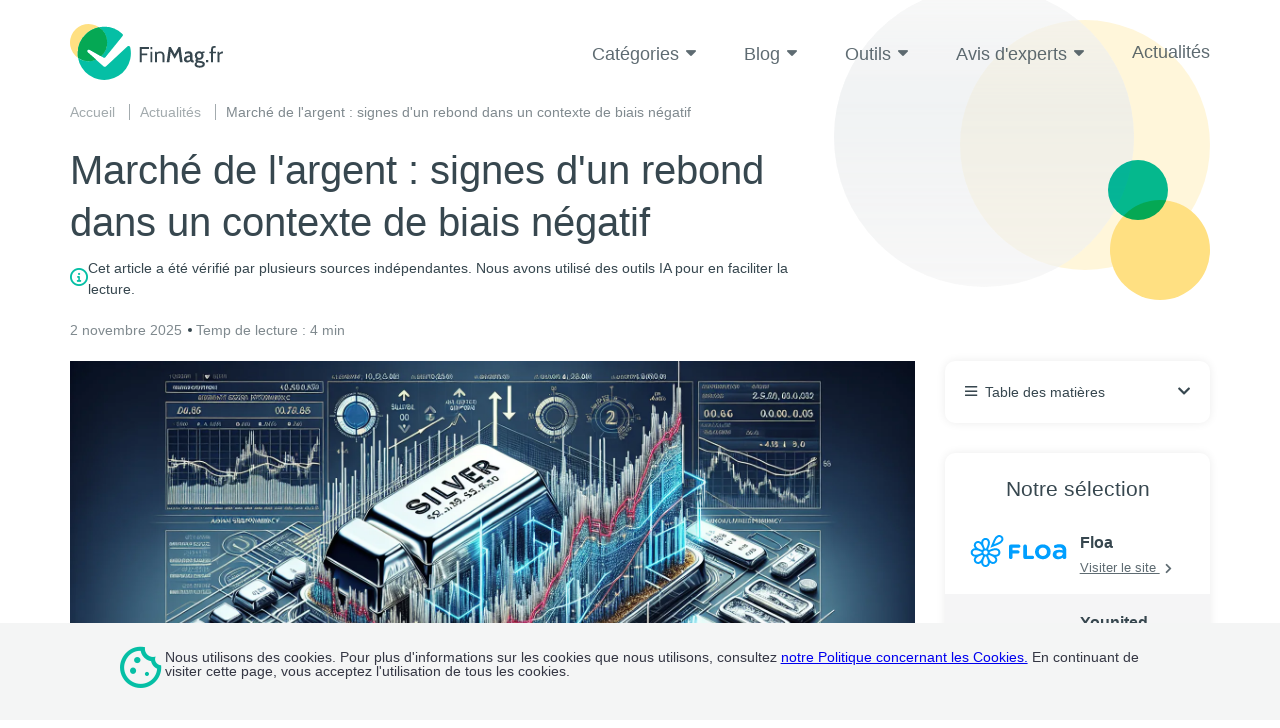

--- FILE ---
content_type: text/html; charset=UTF-8
request_url: https://www.finmag.fr/actualites/marche-de-largent-signes-dun-rebond-dans-un-contexte-de-biais-negatif/
body_size: 74719
content:
<!DOCTYPE html>
<html lang="fr"
        class="language-en is-ltr no-js"
        data-marks="post-20564">
<head>
    <script>partytown = {lib: '/wp-content/themes/comparison/assets/js/vendor/partytown/', forward: ['dataLayer.push', 'gtag'], loadScriptsOnMainThread: ['https://googleads.g.doubleclick.net/']};</script><script>/* Partytown 0.10.0 - MIT builder.io */
const t={preserveBehavior:!1},e=e=>{if("string"==typeof e)return[e,t];const[n,r=t]=e;return[n,{...t,...r}]},n=Object.freeze((t=>{const e=new Set;let n=[];do{Object.getOwnPropertyNames(n).forEach((t=>{"function"==typeof n[t]&&e.add(t)}))}while((n=Object.getPrototypeOf(n))!==Object.prototype);return Array.from(e)})());!function(t,r,o,i,a,s,c,d,l,p,u=t,f){function h(){f||(f=1,"/"==(c=(s.lib||"/~partytown/")+(s.debug?"debug/":""))[0]&&(l=r.querySelectorAll('script[type="text/partytown"]'),i!=t?i.dispatchEvent(new CustomEvent("pt1",{detail:t})):(d=setTimeout(v,1e4),r.addEventListener("pt0",w),a?y(1):o.serviceWorker?o.serviceWorker.register(c+(s.swPath||"partytown-sw.js"),{scope:c}).then((function(t){t.active?y():t.installing&&t.installing.addEventListener("statechange",(function(t){"activated"==t.target.state&&y()}))}),console.error):v())))}function y(t){p=r.createElement(t?"script":"iframe"),t||(p.style.display="block",p.style.width="0",p.style.height="0",p.style.border="0",p.style.visibility="hidden",p.setAttribute("aria-hidden",!0)),p.src=c+"partytown-"+(t?"atomics.js?v=0.10.0":"sandbox-sw.html?"+Date.now()),r.querySelector(s.sandboxParent||"body").appendChild(p)}function v(n,o){for(w(),i==t&&(s.forward||[]).map((function(n){const[r]=e(n);delete t[r.split(".")[0]]})),n=0;n<l.length;n++)(o=r.createElement("script")).innerHTML=l[n].innerHTML,o.nonce=s.nonce,r.head.appendChild(o);p&&p.parentNode.removeChild(p)}function w(){clearTimeout(d)}s=t.partytown||{},i==t&&(s.forward||[]).map((function(r){const[o,{preserveBehavior:i}]=e(r);u=t,o.split(".").map((function(e,r,o){var a;u=u[o[r]]=r+1<o.length?u[o[r]]||(a=o[r+1],n.includes(a)?[]:{}):(()=>{let e=null;if(i){const{methodOrProperty:n,thisObject:r}=((t,e)=>{let n=t;for(let t=0;t<e.length-1;t+=1)n=n[e[t]];return{thisObject:n,methodOrProperty:e.length>0?n[e[e.length-1]]:void 0}})(t,o);"function"==typeof n&&(e=(...t)=>n.apply(r,...t))}return function(){let n;return e&&(n=e(arguments)),(t._ptf=t._ptf||[]).push(o,arguments),n}})()}))})),"complete"==r.readyState?h():(t.addEventListener("DOMContentLoaded",h),t.addEventListener("load",h))}(window,document,navigator,top,window.crossOriginIsolated);</script>

    <script id="aloomajs"></script>

    
    
            <script>
            !function(f,b,e,v,n,t,s)
            {if(f.fbq)return;n=f.fbq=function(){n.callMethod?
                n.callMethod.apply(n,arguments):n.queue.push(arguments)};
                if(!f._fbq)f._fbq=n;n.push=n;n.loaded=!0;n.version='2.0';
                n.queue=[];t=b.createElement(e);t.async=!0;
                t.src=v;s=b.getElementsByTagName(e)[0];
                s.parentNode.insertBefore(t,s)}(window, document,'script',
                'https://connect.facebook.net/en_US/fbevents.js');
            fbq('init', '1393939375165828');
            fbq('track', 'PageView');
        </script>
        <noscript>
            <img height="1" width="1" style="display:none" src="https://www.facebook.com/tr?id=1393939375165828&ev=PageView&noscript=1"/>
        </noscript>
    
    <!-- Google Tag Manager -->
<!-- End Google Tag Manager -->

<!-- Google Analytics -->
<script type="text/partytown"		src="https://www.googletagmanager.com/gtag/js?id=G-FMS9XY97DD"></script>

<script type="text/javascript">
    window.gtagClientId = null;
    window.gtagSessionId = null;
</script>

<script type="text/partytown">
    window.dataLayer = window.dataLayer || [];
    window.gtag = function () {dataLayer.push(arguments);};

    
    gtag('js', new Date());

    let gtagVars = {
        'cookie_domain': 'www.finmag.fr'
    };

    
        gtagVars['dimension1'] = 'loans';
    
    
    
	    gtagVars['user_id'] = 'A9894D4E-8A73-4720-8061-CC1ED41A6809';
	
    gtag('config', 'G-FMS9XY97DD', gtagVars);

    
    gtag('get', 'G-FMS9XY97DD', 'client_id', (client_id) => {
        gtag('get', 'G-FMS9XY97DD', 'session_id', (session_id) => {
            gtagClientId = client_id;
            gtagSessionId = session_id;
        });
    });
</script>
<!-- End Google Analytics -->

    

    

            <link rel="apple-touch-icon" sizes="57x57" href="https://www.finmag.fr/wp-content/themes/comparison/assets/img/choisir-finance/favicon/apple-icon-57x57.png">
        <link rel="apple-touch-icon" sizes="60x60" href="https://www.finmag.fr/wp-content/themes/comparison/assets/img/choisir-finance/favicon/apple-icon-60x60.png">
        <link rel="apple-touch-icon" sizes="72x72" href="https://www.finmag.fr/wp-content/themes/comparison/assets/img/choisir-finance/favicon/apple-icon-72x72.png">
        <link rel="apple-touch-icon" sizes="76x76" href="https://www.finmag.fr/wp-content/themes/comparison/assets/img/choisir-finance/favicon/apple-icon-76x76.png">
        <link rel="apple-touch-icon" sizes="114x114" href="https://www.finmag.fr/wp-content/themes/comparison/assets/img/choisir-finance/favicon/apple-icon-114x114.png">
        <link rel="apple-touch-icon" sizes="120x120" href="https://www.finmag.fr/wp-content/themes/comparison/assets/img/choisir-finance/favicon/apple-icon-120x120.png">
        <link rel="apple-touch-icon" sizes="144x144" href="https://www.finmag.fr/wp-content/themes/comparison/assets/img/choisir-finance/favicon/apple-icon-144x144.png">
        <link rel="apple-touch-icon" sizes="152x152" href="https://www.finmag.fr/wp-content/themes/comparison/assets/img/choisir-finance/favicon/apple-icon-152x152.png">
        <link rel="apple-touch-icon" sizes="180x180" href="https://www.finmag.fr/wp-content/themes/comparison/assets/img/choisir-finance/favicon/apple-icon-180x180.png">
        <link rel="icon" type="image/png" sizes="192x192"  href="https://www.finmag.fr/wp-content/themes/comparison/assets/img/choisir-finance/favicon/android-icon-192x192.png">
        <link rel="icon" type="image/png" sizes="32x32" href="https://www.finmag.fr/wp-content/themes/comparison/assets/img/choisir-finance/favicon/favicon-32x32.png">
        <link rel="icon" type="image/png" sizes="96x96" href="https://www.finmag.fr/wp-content/themes/comparison/assets/img/choisir-finance/favicon/favicon-96x96.png">
        <link rel="icon" type="image/png" sizes="16x16" href="https://www.finmag.fr/wp-content/themes/comparison/assets/img/choisir-finance/favicon/favicon-16x16.png">
    
    <!-- HEAD TAGS START -->
            <title>Marché de l'argent&nbsp;: signes d'un rebond dans un contexte de biais négatif</title>
            <link href="https://www.finmag.fr/actualites/marche-de-largent-signes-dun-rebond-dans-un-contexte-de-biais-negatif/" rel="canonical">
            <meta name="robots" content="index, follow">
            <meta charset="UTF-8">
            <meta content="IE=edge" http-equiv="X-UA-Compatible">
            <meta name="viewport" content="width=device-width">
            <meta name="description" content="L’argent (XAG/USD) laisse entrevoir une possible reprise après avoir atteint un plus bas de deux mois. La configuration technique suggère une nouvelle vente pot">
            <meta property="og:image" content="https://www.finmag.fr/wp-content/themes/comparison/assets/img/choisir-finance/share-image.png">
            <style type="text/css">.btn{display:inline-block;text-align:center;vertical-align:middle;user-select:none;transition:color .15s ease-in-out,background-color .15s ease-in-out,border-color .15s ease-in-out,box-shadow .15s ease-in-out;border-radius:6px;padding:15px 40px;font-size:16px;text-decoration:none;white-space:normal;line-height:1;color:#fff}.btn.btn-primary{background-color:var(--cta-color,#ff3d00);box-shadow:0 3px 3px var(--cta-box-shadow-color,rgba(255,61,0,.1019607843))}.btn.btn-primary:focus,.btn.btn-primary:hover{background-color:var(--cta-hover-and-focus-color,#d3302f)}.btn.btn-primary-transparent{color:var(--cta-color,#ff3d00);border:1px solid var(--cta-color,#ff3d00)}.btn.btn-success{background-color:#05bfa5;box-shadow:0 3px 3px rgba(0,0,0,.1019607843)}.btn.btn-transparent{background-color:rgba(0,0,0,0);color:#37474f;text-decoration:underline;padding-left:20px;padding-right:20px}.btn.btn-transparent-simple{background-color:rgba(0,0,0,0);color:#37474f;box-shadow:0 3px 3px rgba(0,0,0,.1019607843)}.btn.btn-bordered{border:2px solid #ff3d00}.btn.btn-bordered-success{border:2px solid #05bfa5}.btn i{margin-left:5px;position:relative;bottom:-2px;transition:transform .3s}.btn:hover i{display:inline-block;transform:translate(3px,0)}button.btn:hover,input.btn:hover{cursor:pointer}button.btn.btn-primary,button.btn.btn-success,button.btn.btn-transparent,button.btn.btn-transparent-simple,input.btn.btn-primary,input.btn.btn-success,input.btn.btn-transparent,input.btn.btn-transparent-simple{border:none}body.abt-1667-blue .btn.btn-primary{background-color:#006382!important}body.abt-1667-red .btn.btn-primary{background-color:#ad4242!important}a,abbr,acronym,address,applet,article,aside,audio,b,big,blockquote,body,canvas,caption,center,cite,code,dd,del,details,dfn,div,dl,dt,em,embed,fieldset,figcaption,figure,footer,form,h1,h2,h3,h4,h5,h6,header,hgroup,html,i,iframe,img,ins,kbd,label,legend,li,mark,menu,nav,object,ol,output,p,pre,q,ruby,s,samp,section,small,span,strike,strong,sub,summary,sup,table,tbody,td,tfoot,th,thead,time,tr,tt,u,ul,var,video{margin:0;padding:0;border:0;font-size:100%;font:inherit;vertical-align:baseline}article,aside,details,figcaption,figure,footer,header,hgroup,menu,nav,section{display:block}ol,ul{list-style:none}blockquote,q{quotes:none}blockquote:after,blockquote:before,q:after,q:before{content:"";content:none}table{border-collapse:collapse;border-spacing:0}strong{font-weight:700}@font-face{font-family:icons;font-display:swap;src:url(https://www.finmag.fr/wp-content/themes/comparison/assets/fonts/icons/1.6.0.0/icons.eot);src:url(https://www.finmag.fr/wp-content/themes/comparison/assets/fonts/icons/1.6.0.0/icons.eot?#iefix) format("eot"),url(https://www.finmag.fr/wp-content/themes/comparison/assets/fonts/icons/1.6.0.0/icons.woff2) format("woff2"),url(https://www.finmag.fr/wp-content/themes/comparison/assets/fonts/icons/1.6.0.0/icons.woff) format("woff"),url(https://www.finmag.fr/wp-content/themes/comparison/assets/fonts/icons/1.6.0.0/icons.ttf) format("truetype"),url(https://www.finmag.fr/wp-content/themes/comparison/assets/fonts/icons/1.6.0.0/icons.svg#icons) format("svg")}.fa-app-store-ios:before{font-family:icons;-webkit-font-smoothing:antialiased;-moz-osx-font-smoothing:grayscale;font-style:normal;font-variant:normal;font-weight:400;text-decoration:none;text-transform:none;content:""}.fa-app-store:before{font-family:icons;-webkit-font-smoothing:antialiased;-moz-osx-font-smoothing:grayscale;font-style:normal;font-variant:normal;font-weight:400;text-decoration:none;text-transform:none;content:""}.fa-approvals:before{font-family:icons;-webkit-font-smoothing:antialiased;-moz-osx-font-smoothing:grayscale;font-style:normal;font-variant:normal;font-weight:400;text-decoration:none;text-transform:none;content:""}.fa-apr:before{font-family:icons;-webkit-font-smoothing:antialiased;-moz-osx-font-smoothing:grayscale;font-style:normal;font-variant:normal;font-weight:400;text-decoration:none;text-transform:none;content:""}.fa-arrow-alt-circle-right-regular:before{font-family:icons;-webkit-font-smoothing:antialiased;-moz-osx-font-smoothing:grayscale;font-style:normal;font-variant:normal;font-weight:400;text-decoration:none;text-transform:none;content:""}.fa-arrow-back-long:before{font-family:icons;-webkit-font-smoothing:antialiased;-moz-osx-font-smoothing:grayscale;font-style:normal;font-variant:normal;font-weight:400;text-decoration:none;text-transform:none;content:""}.fa-arrow-back:before{font-family:icons;-webkit-font-smoothing:antialiased;-moz-osx-font-smoothing:grayscale;font-style:normal;font-variant:normal;font-weight:400;text-decoration:none;text-transform:none;content:""}.fa-arrow-down:before{font-family:icons;-webkit-font-smoothing:antialiased;-moz-osx-font-smoothing:grayscale;font-style:normal;font-variant:normal;font-weight:400;text-decoration:none;text-transform:none;content:""}.fa-arrow-drop-down:before{font-family:icons;-webkit-font-smoothing:antialiased;-moz-osx-font-smoothing:grayscale;font-style:normal;font-variant:normal;font-weight:400;text-decoration:none;text-transform:none;content:""}.fa-arrow-drop-up:before{font-family:icons;-webkit-font-smoothing:antialiased;-moz-osx-font-smoothing:grayscale;font-style:normal;font-variant:normal;font-weight:400;text-decoration:none;text-transform:none;content:""}.fa-arrow-forward-long:before{font-family:icons;-webkit-font-smoothing:antialiased;-moz-osx-font-smoothing:grayscale;font-style:normal;font-variant:normal;font-weight:400;text-decoration:none;text-transform:none;content:""}.fa-arrow-forward:before{font-family:icons;-webkit-font-smoothing:antialiased;-moz-osx-font-smoothing:grayscale;font-style:normal;font-variant:normal;font-weight:400;text-decoration:none;text-transform:none;content:""}.fa-arrow-long-right:before{font-family:icons;-webkit-font-smoothing:antialiased;-moz-osx-font-smoothing:grayscale;font-style:normal;font-variant:normal;font-weight:400;text-decoration:none;text-transform:none;content:""}.fa-arrow-up-right:before{font-family:icons;-webkit-font-smoothing:antialiased;-moz-osx-font-smoothing:grayscale;font-style:normal;font-variant:normal;font-weight:400;text-decoration:none;text-transform:none;content:""}.fa-arrowhead:before{font-family:icons;-webkit-font-smoothing:antialiased;-moz-osx-font-smoothing:grayscale;font-style:normal;font-variant:normal;font-weight:400;text-decoration:none;text-transform:none;content:""}.fa-assured-workload:before{font-family:icons;-webkit-font-smoothing:antialiased;-moz-osx-font-smoothing:grayscale;font-style:normal;font-variant:normal;font-weight:400;text-decoration:none;text-transform:none;content:""}.fa-award:before{font-family:icons;-webkit-font-smoothing:antialiased;-moz-osx-font-smoothing:grayscale;font-style:normal;font-variant:normal;font-weight:400;text-decoration:none;text-transform:none;content:""}.fa-back-in-circle:before{font-family:icons;-webkit-font-smoothing:antialiased;-moz-osx-font-smoothing:grayscale;font-style:normal;font-variant:normal;font-weight:400;text-decoration:none;text-transform:none;content:""}.fa-badge-dollar-check:before{font-family:icons;-webkit-font-smoothing:antialiased;-moz-osx-font-smoothing:grayscale;font-style:normal;font-variant:normal;font-weight:400;text-decoration:none;text-transform:none;content:""}.fa-bars:before{font-family:icons;-webkit-font-smoothing:antialiased;-moz-osx-font-smoothing:grayscale;font-style:normal;font-variant:normal;font-weight:400;text-decoration:none;text-transform:none;content:""}.fa-books-custom:before{font-family:icons;-webkit-font-smoothing:antialiased;-moz-osx-font-smoothing:grayscale;font-style:normal;font-variant:normal;font-weight:400;text-decoration:none;text-transform:none;content:""}.fa-bowl-food:before{font-family:icons;-webkit-font-smoothing:antialiased;-moz-osx-font-smoothing:grayscale;font-style:normal;font-variant:normal;font-weight:400;text-decoration:none;text-transform:none;content:""}.fa-briefcase-medical:before{font-family:icons;-webkit-font-smoothing:antialiased;-moz-osx-font-smoothing:grayscale;font-style:normal;font-variant:normal;font-weight:400;text-decoration:none;text-transform:none;content:""}.fa-calendar-check:before{font-family:icons;-webkit-font-smoothing:antialiased;-moz-osx-font-smoothing:grayscale;font-style:normal;font-variant:normal;font-weight:400;text-decoration:none;text-transform:none;content:""}.fa-calendar-dots-solid:before{font-family:icons;-webkit-font-smoothing:antialiased;-moz-osx-font-smoothing:grayscale;font-style:normal;font-variant:normal;font-weight:400;text-decoration:none;text-transform:none;content:""}.fa-calendar-month:before{font-family:icons;-webkit-font-smoothing:antialiased;-moz-osx-font-smoothing:grayscale;font-style:normal;font-variant:normal;font-weight:400;text-decoration:none;text-transform:none;content:""}.fa-calendar-rounded:before{font-family:icons;-webkit-font-smoothing:antialiased;-moz-osx-font-smoothing:grayscale;font-style:normal;font-variant:normal;font-weight:400;text-decoration:none;text-transform:none;content:""}.fa-calendar-solid:before{font-family:icons;-webkit-font-smoothing:antialiased;-moz-osx-font-smoothing:grayscale;font-style:normal;font-variant:normal;font-weight:400;text-decoration:none;text-transform:none;content:""}.fa-calendar:before{font-family:icons;-webkit-font-smoothing:antialiased;-moz-osx-font-smoothing:grayscale;font-style:normal;font-variant:normal;font-weight:400;text-decoration:none;text-transform:none;content:""}.fa-call-simple:before{font-family:icons;-webkit-font-smoothing:antialiased;-moz-osx-font-smoothing:grayscale;font-style:normal;font-variant:normal;font-weight:400;text-decoration:none;text-transform:none;content:""}.fa-call:before{font-family:icons;-webkit-font-smoothing:antialiased;-moz-osx-font-smoothing:grayscale;font-style:normal;font-variant:normal;font-weight:400;text-decoration:none;text-transform:none;content:""}.fa-cancel-filled:before{font-family:icons;-webkit-font-smoothing:antialiased;-moz-osx-font-smoothing:grayscale;font-style:normal;font-variant:normal;font-weight:400;text-decoration:none;text-transform:none;content:""}.fa-car:before{font-family:icons;-webkit-font-smoothing:antialiased;-moz-osx-font-smoothing:grayscale;font-style:normal;font-variant:normal;font-weight:400;text-decoration:none;text-transform:none;content:""}.fa-card-income:before{font-family:icons;-webkit-font-smoothing:antialiased;-moz-osx-font-smoothing:grayscale;font-style:normal;font-variant:normal;font-weight:400;text-decoration:none;text-transform:none;content:""}.fa-cat:before{font-family:icons;-webkit-font-smoothing:antialiased;-moz-osx-font-smoothing:grayscale;font-style:normal;font-variant:normal;font-weight:400;text-decoration:none;text-transform:none;content:""}.fa-chart-column:before{font-family:icons;-webkit-font-smoothing:antialiased;-moz-osx-font-smoothing:grayscale;font-style:normal;font-variant:normal;font-weight:400;text-decoration:none;text-transform:none;content:""}.fa-chart-line:before{font-family:icons;-webkit-font-smoothing:antialiased;-moz-osx-font-smoothing:grayscale;font-style:normal;font-variant:normal;font-weight:400;text-decoration:none;text-transform:none;content:""}.fa-check-circle-filled:before{font-family:icons;-webkit-font-smoothing:antialiased;-moz-osx-font-smoothing:grayscale;font-style:normal;font-variant:normal;font-weight:400;text-decoration:none;text-transform:none;content:""}.fa-check-circle-pg:before{font-family:icons;-webkit-font-smoothing:antialiased;-moz-osx-font-smoothing:grayscale;font-style:normal;font-variant:normal;font-weight:400;text-decoration:none;text-transform:none;content:""}.fa-check-circle-thin:before{font-family:icons;-webkit-font-smoothing:antialiased;-moz-osx-font-smoothing:grayscale;font-style:normal;font-variant:normal;font-weight:400;text-decoration:none;text-transform:none;content:""}.fa-check-circle:before{font-family:icons;-webkit-font-smoothing:antialiased;-moz-osx-font-smoothing:grayscale;font-style:normal;font-variant:normal;font-weight:400;text-decoration:none;text-transform:none;content:""}.fa-check:before{font-family:icons;-webkit-font-smoothing:antialiased;-moz-osx-font-smoothing:grayscale;font-style:normal;font-variant:normal;font-weight:400;text-decoration:none;text-transform:none;content:""}.fa-chevron-circle-down:before{font-family:icons;-webkit-font-smoothing:antialiased;-moz-osx-font-smoothing:grayscale;font-style:normal;font-variant:normal;font-weight:400;text-decoration:none;text-transform:none;content:""}.fa-chevron-circle-right:before{font-family:icons;-webkit-font-smoothing:antialiased;-moz-osx-font-smoothing:grayscale;font-style:normal;font-variant:normal;font-weight:400;text-decoration:none;text-transform:none;content:""}.fa-chevron-double-right:before{font-family:icons;-webkit-font-smoothing:antialiased;-moz-osx-font-smoothing:grayscale;font-style:normal;font-variant:normal;font-weight:400;text-decoration:none;text-transform:none;content:""}.fa-chevron-down:before{font-family:icons;-webkit-font-smoothing:antialiased;-moz-osx-font-smoothing:grayscale;font-style:normal;font-variant:normal;font-weight:400;text-decoration:none;text-transform:none;content:""}.fa-chevron-left:before{font-family:icons;-webkit-font-smoothing:antialiased;-moz-osx-font-smoothing:grayscale;font-style:normal;font-variant:normal;font-weight:400;text-decoration:none;text-transform:none;content:""}.fa-chevron-right:before{font-family:icons;-webkit-font-smoothing:antialiased;-moz-osx-font-smoothing:grayscale;font-style:normal;font-variant:normal;font-weight:400;text-decoration:none;text-transform:none;content:""}.fa-chevron-up-solid:before{font-family:icons;-webkit-font-smoothing:antialiased;-moz-osx-font-smoothing:grayscale;font-style:normal;font-variant:normal;font-weight:400;text-decoration:none;text-transform:none;content:""}.fa-chevron-up:before{font-family:icons;-webkit-font-smoothing:antialiased;-moz-osx-font-smoothing:grayscale;font-style:normal;font-variant:normal;font-weight:400;text-decoration:none;text-transform:none;content:""}.fa-circle-dollar-solid:before{font-family:icons;-webkit-font-smoothing:antialiased;-moz-osx-font-smoothing:grayscale;font-style:normal;font-variant:normal;font-weight:400;text-decoration:none;text-transform:none;content:""}.fa-circle-info-solid:before{font-family:icons;-webkit-font-smoothing:antialiased;-moz-osx-font-smoothing:grayscale;font-style:normal;font-variant:normal;font-weight:400;text-decoration:none;text-transform:none;content:""}.fa-circle-info:before{font-family:icons;-webkit-font-smoothing:antialiased;-moz-osx-font-smoothing:grayscale;font-style:normal;font-variant:normal;font-weight:400;text-decoration:none;text-transform:none;content:""}.fa-circle-right-regular:before{font-family:icons;-webkit-font-smoothing:antialiased;-moz-osx-font-smoothing:grayscale;font-style:normal;font-variant:normal;font-weight:400;text-decoration:none;text-transform:none;content:""}.fa-circle-section:before{font-family:icons;-webkit-font-smoothing:antialiased;-moz-osx-font-smoothing:grayscale;font-style:normal;font-variant:normal;font-weight:400;text-decoration:none;text-transform:none;content:""}.fa-circle-user-regular:before{font-family:icons;-webkit-font-smoothing:antialiased;-moz-osx-font-smoothing:grayscale;font-style:normal;font-variant:normal;font-weight:400;text-decoration:none;text-transform:none;content:""}.fa-circle-xmark-solid:before{font-family:icons;-webkit-font-smoothing:antialiased;-moz-osx-font-smoothing:grayscale;font-style:normal;font-variant:normal;font-weight:400;text-decoration:none;text-transform:none;content:""}.fa-clock-check:before{font-family:icons;-webkit-font-smoothing:antialiased;-moz-osx-font-smoothing:grayscale;font-style:normal;font-variant:normal;font-weight:400;text-decoration:none;text-transform:none;content:""}.fa-clock-fast:before{font-family:icons;-webkit-font-smoothing:antialiased;-moz-osx-font-smoothing:grayscale;font-style:normal;font-variant:normal;font-weight:400;text-decoration:none;text-transform:none;content:""}.fa-clock-filled:before{font-family:icons;-webkit-font-smoothing:antialiased;-moz-osx-font-smoothing:grayscale;font-style:normal;font-variant:normal;font-weight:400;text-decoration:none;text-transform:none;content:""}.fa-clock-open:before{font-family:icons;-webkit-font-smoothing:antialiased;-moz-osx-font-smoothing:grayscale;font-style:normal;font-variant:normal;font-weight:400;text-decoration:none;text-transform:none;content:""}.fa-clock-rotate-left:before{font-family:icons;-webkit-font-smoothing:antialiased;-moz-osx-font-smoothing:grayscale;font-style:normal;font-variant:normal;font-weight:400;text-decoration:none;text-transform:none;content:""}.fa-clock:before{font-family:icons;-webkit-font-smoothing:antialiased;-moz-osx-font-smoothing:grayscale;font-style:normal;font-variant:normal;font-weight:400;text-decoration:none;text-transform:none;content:""}.fa-clone:before{font-family:icons;-webkit-font-smoothing:antialiased;-moz-osx-font-smoothing:grayscale;font-style:normal;font-variant:normal;font-weight:400;text-decoration:none;text-transform:none;content:""}.fa-close-circle:before{font-family:icons;-webkit-font-smoothing:antialiased;-moz-osx-font-smoothing:grayscale;font-style:normal;font-variant:normal;font-weight:400;text-decoration:none;text-transform:none;content:""}.fa-close-faq:before{font-family:icons;-webkit-font-smoothing:antialiased;-moz-osx-font-smoothing:grayscale;font-style:normal;font-variant:normal;font-weight:400;text-decoration:none;text-transform:none;content:""}.fa-close-thick:before{font-family:icons;-webkit-font-smoothing:antialiased;-moz-osx-font-smoothing:grayscale;font-style:normal;font-variant:normal;font-weight:400;text-decoration:none;text-transform:none;content:""}.fa-close:before{font-family:icons;-webkit-font-smoothing:antialiased;-moz-osx-font-smoothing:grayscale;font-style:normal;font-variant:normal;font-weight:400;text-decoration:none;text-transform:none;content:""}.fa-coins:before{font-family:icons;-webkit-font-smoothing:antialiased;-moz-osx-font-smoothing:grayscale;font-style:normal;font-variant:normal;font-weight:400;text-decoration:none;text-transform:none;content:""}.fa-collapse:before{font-family:icons;-webkit-font-smoothing:antialiased;-moz-osx-font-smoothing:grayscale;font-style:normal;font-variant:normal;font-weight:400;text-decoration:none;text-transform:none;content:""}.fa-competitive-rates:before{font-family:icons;-webkit-font-smoothing:antialiased;-moz-osx-font-smoothing:grayscale;font-style:normal;font-variant:normal;font-weight:400;text-decoration:none;text-transform:none;content:""}.fa-computer-mouse-solid:before{font-family:icons;-webkit-font-smoothing:antialiased;-moz-osx-font-smoothing:grayscale;font-style:normal;font-variant:normal;font-weight:400;text-decoration:none;text-transform:none;content:""}.fa-cookie:before{font-family:icons;-webkit-font-smoothing:antialiased;-moz-osx-font-smoothing:grayscale;font-style:normal;font-variant:normal;font-weight:400;text-decoration:none;text-transform:none;content:""}.fa-cosigner-release:before{font-family:icons;-webkit-font-smoothing:antialiased;-moz-osx-font-smoothing:grayscale;font-style:normal;font-variant:normal;font-weight:400;text-decoration:none;text-transform:none;content:""}.fa-cottage:before{font-family:icons;-webkit-font-smoothing:antialiased;-moz-osx-font-smoothing:grayscale;font-style:normal;font-variant:normal;font-weight:400;text-decoration:none;text-transform:none;content:""}.fa-credit-card-solid:before{font-family:icons;-webkit-font-smoothing:antialiased;-moz-osx-font-smoothing:grayscale;font-style:normal;font-variant:normal;font-weight:400;text-decoration:none;text-transform:none;content:""}.fa-credit-card:before{font-family:icons;-webkit-font-smoothing:antialiased;-moz-osx-font-smoothing:grayscale;font-style:normal;font-variant:normal;font-weight:400;text-decoration:none;text-transform:none;content:""}.fa-credit-score:before{font-family:icons;-webkit-font-smoothing:antialiased;-moz-osx-font-smoothing:grayscale;font-style:normal;font-variant:normal;font-weight:400;text-decoration:none;text-transform:none;content:""}.fa-cup-filled:before{font-family:icons;-webkit-font-smoothing:antialiased;-moz-osx-font-smoothing:grayscale;font-style:normal;font-variant:normal;font-weight:400;text-decoration:none;text-transform:none;content:""}.fa-custom-repayment:before{font-family:icons;-webkit-font-smoothing:antialiased;-moz-osx-font-smoothing:grayscale;font-style:normal;font-variant:normal;font-weight:400;text-decoration:none;text-transform:none;content:""}.fa-deferment-options:before{font-family:icons;-webkit-font-smoothing:antialiased;-moz-osx-font-smoothing:grayscale;font-style:normal;font-variant:normal;font-weight:400;text-decoration:none;text-transform:none;content:""}.fa-discount-label:before{font-family:icons;-webkit-font-smoothing:antialiased;-moz-osx-font-smoothing:grayscale;font-style:normal;font-variant:normal;font-weight:400;text-decoration:none;text-transform:none;content:""}.fa-display:before{font-family:icons;-webkit-font-smoothing:antialiased;-moz-osx-font-smoothing:grayscale;font-style:normal;font-variant:normal;font-weight:400;text-decoration:none;text-transform:none;content:""}.fa-documents-edit:before{font-family:icons;-webkit-font-smoothing:antialiased;-moz-osx-font-smoothing:grayscale;font-style:normal;font-variant:normal;font-weight:400;text-decoration:none;text-transform:none;content:""}.fa-dog:before{font-family:icons;-webkit-font-smoothing:antialiased;-moz-osx-font-smoothing:grayscale;font-style:normal;font-variant:normal;font-weight:400;text-decoration:none;text-transform:none;content:""}.fa-easy-to-use-apps:before{font-family:icons;-webkit-font-smoothing:antialiased;-moz-osx-font-smoothing:grayscale;font-style:normal;font-variant:normal;font-weight:400;text-decoration:none;text-transform:none;content:""}.fa-edit-square-alt:before{font-family:icons;-webkit-font-smoothing:antialiased;-moz-osx-font-smoothing:grayscale;font-style:normal;font-variant:normal;font-weight:400;text-decoration:none;text-transform:none;content:""}.fa-edit-square:before{font-family:icons;-webkit-font-smoothing:antialiased;-moz-osx-font-smoothing:grayscale;font-style:normal;font-variant:normal;font-weight:400;text-decoration:none;text-transform:none;content:""}.fa-edit:before{font-family:icons;-webkit-font-smoothing:antialiased;-moz-osx-font-smoothing:grayscale;font-style:normal;font-variant:normal;font-weight:400;text-decoration:none;text-transform:none;content:""}.fa-electric-bolt:before{font-family:icons;-webkit-font-smoothing:antialiased;-moz-osx-font-smoothing:grayscale;font-style:normal;font-variant:normal;font-weight:400;text-decoration:none;text-transform:none;content:""}.fa-email-filled:before{font-family:icons;-webkit-font-smoothing:antialiased;-moz-osx-font-smoothing:grayscale;font-style:normal;font-variant:normal;font-weight:400;text-decoration:none;text-transform:none;content:""}.fa-email-read:before{font-family:icons;-webkit-font-smoothing:antialiased;-moz-osx-font-smoothing:grayscale;font-style:normal;font-variant:normal;font-weight:400;text-decoration:none;text-transform:none;content:""}.fa-expand:before{font-family:icons;-webkit-font-smoothing:antialiased;-moz-osx-font-smoothing:grayscale;font-style:normal;font-variant:normal;font-weight:400;text-decoration:none;text-transform:none;content:""}.fa-eye:before{font-family:icons;-webkit-font-smoothing:antialiased;-moz-osx-font-smoothing:grayscale;font-style:normal;font-variant:normal;font-weight:400;text-decoration:none;text-transform:none;content:""}.fa-facebook:before{font-family:icons;-webkit-font-smoothing:antialiased;-moz-osx-font-smoothing:grayscale;font-style:normal;font-variant:normal;font-weight:400;text-decoration:none;text-transform:none;content:""}.fa-fast-forward:before{font-family:icons;-webkit-font-smoothing:antialiased;-moz-osx-font-smoothing:grayscale;font-style:normal;font-variant:normal;font-weight:400;text-decoration:none;text-transform:none;content:""}.fa-fdic-insured:before{font-family:icons;-webkit-font-smoothing:antialiased;-moz-osx-font-smoothing:grayscale;font-style:normal;font-variant:normal;font-weight:400;text-decoration:none;text-transform:none;content:""}.fa-fee:before{font-family:icons;-webkit-font-smoothing:antialiased;-moz-osx-font-smoothing:grayscale;font-style:normal;font-variant:normal;font-weight:400;text-decoration:none;text-transform:none;content:""}.fa-file-download:before{font-family:icons;-webkit-font-smoothing:antialiased;-moz-osx-font-smoothing:grayscale;font-style:normal;font-variant:normal;font-weight:400;text-decoration:none;text-transform:none;content:""}.fa-filter-horizontal:before{font-family:icons;-webkit-font-smoothing:antialiased;-moz-osx-font-smoothing:grayscale;font-style:normal;font-variant:normal;font-weight:400;text-decoration:none;text-transform:none;content:""}.fa-filter:before{font-family:icons;-webkit-font-smoothing:antialiased;-moz-osx-font-smoothing:grayscale;font-style:normal;font-variant:normal;font-weight:400;text-decoration:none;text-transform:none;content:""}.fa-fire-flame-curved-solid:before{font-family:icons;-webkit-font-smoothing:antialiased;-moz-osx-font-smoothing:grayscale;font-style:normal;font-variant:normal;font-weight:400;text-decoration:none;text-transform:none;content:""}.fa-flexible-amounts:before{font-family:icons;-webkit-font-smoothing:antialiased;-moz-osx-font-smoothing:grayscale;font-style:normal;font-variant:normal;font-weight:400;text-decoration:none;text-transform:none;content:""}.fa-flexible-terms-us-pl:before{font-family:icons;-webkit-font-smoothing:antialiased;-moz-osx-font-smoothing:grayscale;font-style:normal;font-variant:normal;font-weight:400;text-decoration:none;text-transform:none;content:""}.fa-flexible-terms:before{font-family:icons;-webkit-font-smoothing:antialiased;-moz-osx-font-smoothing:grayscale;font-style:normal;font-variant:normal;font-weight:400;text-decoration:none;text-transform:none;content:""}.fa-go-back:before{font-family:icons;-webkit-font-smoothing:antialiased;-moz-osx-font-smoothing:grayscale;font-style:normal;font-variant:normal;font-weight:400;text-decoration:none;text-transform:none;content:""}.fa-google:before{font-family:icons;-webkit-font-smoothing:antialiased;-moz-osx-font-smoothing:grayscale;font-style:normal;font-variant:normal;font-weight:400;text-decoration:none;text-transform:none;content:""}.fa-graph:before{font-family:icons;-webkit-font-smoothing:antialiased;-moz-osx-font-smoothing:grayscale;font-style:normal;font-variant:normal;font-weight:400;text-decoration:none;text-transform:none;content:""}.fa-group-add:before{font-family:icons;-webkit-font-smoothing:antialiased;-moz-osx-font-smoothing:grayscale;font-style:normal;font-variant:normal;font-weight:400;text-decoration:none;text-transform:none;content:""}.fa-groups:before{font-family:icons;-webkit-font-smoothing:antialiased;-moz-osx-font-smoothing:grayscale;font-style:normal;font-variant:normal;font-weight:400;text-decoration:none;text-transform:none;content:""}.fa-hand:before{font-family:icons;-webkit-font-smoothing:antialiased;-moz-osx-font-smoothing:grayscale;font-style:normal;font-variant:normal;font-weight:400;text-decoration:none;text-transform:none;content:""}.fa-hat:before{font-family:icons;-webkit-font-smoothing:antialiased;-moz-osx-font-smoothing:grayscale;font-style:normal;font-variant:normal;font-weight:400;text-decoration:none;text-transform:none;content:""}.fa-health-briefcase:before{font-family:icons;-webkit-font-smoothing:antialiased;-moz-osx-font-smoothing:grayscale;font-style:normal;font-variant:normal;font-weight:400;text-decoration:none;text-transform:none;content:""}.fa-healthy-meals:before{font-family:icons;-webkit-font-smoothing:antialiased;-moz-osx-font-smoothing:grayscale;font-style:normal;font-variant:normal;font-weight:400;text-decoration:none;text-transform:none;content:""}.fa-heart-life-ins-white:before{font-family:icons;-webkit-font-smoothing:antialiased;-moz-osx-font-smoothing:grayscale;font-style:normal;font-variant:normal;font-weight:400;text-decoration:none;text-transform:none;content:""}.fa-heart-solid-full:before{font-family:icons;-webkit-font-smoothing:antialiased;-moz-osx-font-smoothing:grayscale;font-style:normal;font-variant:normal;font-weight:400;text-decoration:none;text-transform:none;content:""}.fa-help-outline:before{font-family:icons;-webkit-font-smoothing:antialiased;-moz-osx-font-smoothing:grayscale;font-style:normal;font-variant:normal;font-weight:400;text-decoration:none;text-transform:none;content:""}.fa-history:before{font-family:icons;-webkit-font-smoothing:antialiased;-moz-osx-font-smoothing:grayscale;font-style:normal;font-variant:normal;font-weight:400;text-decoration:none;text-transform:none;content:""}.fa-home-hand:before{font-family:icons;-webkit-font-smoothing:antialiased;-moz-osx-font-smoothing:grayscale;font-style:normal;font-variant:normal;font-weight:400;text-decoration:none;text-transform:none;content:""}.fa-home:before{font-family:icons;-webkit-font-smoothing:antialiased;-moz-osx-font-smoothing:grayscale;font-style:normal;font-variant:normal;font-weight:400;text-decoration:none;text-transform:none;content:""}.fa-hourglass:before{font-family:icons;-webkit-font-smoothing:antialiased;-moz-osx-font-smoothing:grayscale;font-style:normal;font-variant:normal;font-weight:400;text-decoration:none;text-transform:none;content:""}.fa-house-circle-check:before{font-family:icons;-webkit-font-smoothing:antialiased;-moz-osx-font-smoothing:grayscale;font-style:normal;font-variant:normal;font-weight:400;text-decoration:none;text-transform:none;content:""}.fa-keyboard-arrow-down:before{font-family:icons;-webkit-font-smoothing:antialiased;-moz-osx-font-smoothing:grayscale;font-style:normal;font-variant:normal;font-weight:400;text-decoration:none;text-transform:none;content:""}.fa-keyboard-arrow-up:before{font-family:icons;-webkit-font-smoothing:antialiased;-moz-osx-font-smoothing:grayscale;font-style:normal;font-variant:normal;font-weight:400;text-decoration:none;text-transform:none;content:""}.fa-lightbulb:before{font-family:icons;-webkit-font-smoothing:antialiased;-moz-osx-font-smoothing:grayscale;font-style:normal;font-variant:normal;font-weight:400;text-decoration:none;text-transform:none;content:""}.fa-list:before{font-family:icons;-webkit-font-smoothing:antialiased;-moz-osx-font-smoothing:grayscale;font-style:normal;font-variant:normal;font-weight:400;text-decoration:none;text-transform:none;content:""}.fa-loan:before{font-family:icons;-webkit-font-smoothing:antialiased;-moz-osx-font-smoothing:grayscale;font-style:normal;font-variant:normal;font-weight:400;text-decoration:none;text-transform:none;content:""}.fa-lock:before{font-family:icons;-webkit-font-smoothing:antialiased;-moz-osx-font-smoothing:grayscale;font-style:normal;font-variant:normal;font-weight:400;text-decoration:none;text-transform:none;content:""}.fa-long-term:before{font-family:icons;-webkit-font-smoothing:antialiased;-moz-osx-font-smoothing:grayscale;font-style:normal;font-variant:normal;font-weight:400;text-decoration:none;text-transform:none;content:""}.fa-low-fees:before{font-family:icons;-webkit-font-smoothing:antialiased;-moz-osx-font-smoothing:grayscale;font-style:normal;font-variant:normal;font-weight:400;text-decoration:none;text-transform:none;content:""}.fa-lower-costs:before{font-family:icons;-webkit-font-smoothing:antialiased;-moz-osx-font-smoothing:grayscale;font-style:normal;font-variant:normal;font-weight:400;text-decoration:none;text-transform:none;content:""}.fa-lower-payments:before{font-family:icons;-webkit-font-smoothing:antialiased;-moz-osx-font-smoothing:grayscale;font-style:normal;font-variant:normal;font-weight:400;text-decoration:none;text-transform:none;content:""}.fa-medal-light:before{font-family:icons;-webkit-font-smoothing:antialiased;-moz-osx-font-smoothing:grayscale;font-style:normal;font-variant:normal;font-weight:400;text-decoration:none;text-transform:none;content:""}.fa-medal:before{font-family:icons;-webkit-font-smoothing:antialiased;-moz-osx-font-smoothing:grayscale;font-style:normal;font-variant:normal;font-weight:400;text-decoration:none;text-transform:none;content:""}.fa-minus-circle:before{font-family:icons;-webkit-font-smoothing:antialiased;-moz-osx-font-smoothing:grayscale;font-style:normal;font-variant:normal;font-weight:400;text-decoration:none;text-transform:none;content:""}.fa-mobile-screen:before{font-family:icons;-webkit-font-smoothing:antialiased;-moz-osx-font-smoothing:grayscale;font-style:normal;font-variant:normal;font-weight:400;text-decoration:none;text-transform:none;content:""}.fa-money-amount:before{font-family:icons;-webkit-font-smoothing:antialiased;-moz-osx-font-smoothing:grayscale;font-style:normal;font-variant:normal;font-weight:400;text-decoration:none;text-transform:none;content:""}.fa-money-custom:before{font-family:icons;-webkit-font-smoothing:antialiased;-moz-osx-font-smoothing:grayscale;font-style:normal;font-variant:normal;font-weight:400;text-decoration:none;text-transform:none;content:""}.fa-money:before{font-family:icons;-webkit-font-smoothing:antialiased;-moz-osx-font-smoothing:grayscale;font-style:normal;font-variant:normal;font-weight:400;text-decoration:none;text-transform:none;content:""}.fa-no-bank:before{font-family:icons;-webkit-font-smoothing:antialiased;-moz-osx-font-smoothing:grayscale;font-style:normal;font-variant:normal;font-weight:400;text-decoration:none;text-transform:none;content:""}.fa-open-faq:before{font-family:icons;-webkit-font-smoothing:antialiased;-moz-osx-font-smoothing:grayscale;font-style:normal;font-variant:normal;font-weight:400;text-decoration:none;text-transform:none;content:""}.fa-paw-heart:before{font-family:icons;-webkit-font-smoothing:antialiased;-moz-osx-font-smoothing:grayscale;font-style:normal;font-variant:normal;font-weight:400;text-decoration:none;text-transform:none;content:""}.fa-paw-simple:before{font-family:icons;-webkit-font-smoothing:antialiased;-moz-osx-font-smoothing:grayscale;font-style:normal;font-variant:normal;font-weight:400;text-decoration:none;text-transform:none;content:""}.fa-paw:before{font-family:icons;-webkit-font-smoothing:antialiased;-moz-osx-font-smoothing:grayscale;font-style:normal;font-variant:normal;font-weight:400;text-decoration:none;text-transform:none;content:""}.fa-pen-holder:before{font-family:icons;-webkit-font-smoothing:antialiased;-moz-osx-font-smoothing:grayscale;font-style:normal;font-variant:normal;font-weight:400;text-decoration:none;text-transform:none;content:""}.fa-pen:before{font-family:icons;-webkit-font-smoothing:antialiased;-moz-osx-font-smoothing:grayscale;font-style:normal;font-variant:normal;font-weight:400;text-decoration:none;text-transform:none;content:""}.fa-percentage:before{font-family:icons;-webkit-font-smoothing:antialiased;-moz-osx-font-smoothing:grayscale;font-style:normal;font-variant:normal;font-weight:400;text-decoration:none;text-transform:none;content:""}.fa-person:before{font-family:icons;-webkit-font-smoothing:antialiased;-moz-osx-font-smoothing:grayscale;font-style:normal;font-variant:normal;font-weight:400;text-decoration:none;text-transform:none;content:""}.fa-pets:before{font-family:icons;-webkit-font-smoothing:antialiased;-moz-osx-font-smoothing:grayscale;font-style:normal;font-variant:normal;font-weight:400;text-decoration:none;text-transform:none;content:""}.fa-phone-volume:before{font-family:icons;-webkit-font-smoothing:antialiased;-moz-osx-font-smoothing:grayscale;font-style:normal;font-variant:normal;font-weight:400;text-decoration:none;text-transform:none;content:""}.fa-phone:before{font-family:icons;-webkit-font-smoothing:antialiased;-moz-osx-font-smoothing:grayscale;font-style:normal;font-variant:normal;font-weight:400;text-decoration:none;text-transform:none;content:""}.fa-place-filled:before{font-family:icons;-webkit-font-smoothing:antialiased;-moz-osx-font-smoothing:grayscale;font-style:normal;font-variant:normal;font-weight:400;text-decoration:none;text-transform:none;content:""}.fa-place:before{font-family:icons;-webkit-font-smoothing:antialiased;-moz-osx-font-smoothing:grayscale;font-style:normal;font-variant:normal;font-weight:400;text-decoration:none;text-transform:none;content:""}.fa-plus-circle:before{font-family:icons;-webkit-font-smoothing:antialiased;-moz-osx-font-smoothing:grayscale;font-style:normal;font-variant:normal;font-weight:400;text-decoration:none;text-transform:none;content:""}.fa-preview:before{font-family:icons;-webkit-font-smoothing:antialiased;-moz-osx-font-smoothing:grayscale;font-style:normal;font-variant:normal;font-weight:400;text-decoration:none;text-transform:none;content:""}.fa-price:before{font-family:icons;-webkit-font-smoothing:antialiased;-moz-osx-font-smoothing:grayscale;font-style:normal;font-variant:normal;font-weight:400;text-decoration:none;text-transform:none;content:""}.fa-pw-bowl:before{font-family:icons;-webkit-font-smoothing:antialiased;-moz-osx-font-smoothing:grayscale;font-style:normal;font-variant:normal;font-weight:400;text-decoration:none;text-transform:none;content:""}.fa-pw-low-price:before{font-family:icons;-webkit-font-smoothing:antialiased;-moz-osx-font-smoothing:grayscale;font-style:normal;font-variant:normal;font-weight:400;text-decoration:none;text-transform:none;content:""}.fa-pw-paw:before{font-family:icons;-webkit-font-smoothing:antialiased;-moz-osx-font-smoothing:grayscale;font-style:normal;font-variant:normal;font-weight:400;text-decoration:none;text-transform:none;content:""}.fa-pw-star:before{font-family:icons;-webkit-font-smoothing:antialiased;-moz-osx-font-smoothing:grayscale;font-style:normal;font-variant:normal;font-weight:400;text-decoration:none;text-transform:none;content:""}.fa-question-circle-light:before{font-family:icons;-webkit-font-smoothing:antialiased;-moz-osx-font-smoothing:grayscale;font-style:normal;font-variant:normal;font-weight:400;text-decoration:none;text-transform:none;content:""}.fa-quick-approvals:before{font-family:icons;-webkit-font-smoothing:antialiased;-moz-osx-font-smoothing:grayscale;font-style:normal;font-variant:normal;font-weight:400;text-decoration:none;text-transform:none;content:""}.fa-rates:before{font-family:icons;-webkit-font-smoothing:antialiased;-moz-osx-font-smoothing:grayscale;font-style:normal;font-variant:normal;font-weight:400;text-decoration:none;text-transform:none;content:""}.fa-recipe:before{font-family:icons;-webkit-font-smoothing:antialiased;-moz-osx-font-smoothing:grayscale;font-style:normal;font-variant:normal;font-weight:400;text-decoration:none;text-transform:none;content:""}.fa-refresh:before{font-family:icons;-webkit-font-smoothing:antialiased;-moz-osx-font-smoothing:grayscale;font-style:normal;font-variant:normal;font-weight:400;text-decoration:none;text-transform:none;content:""}.fa-remove-circle-filled:before{font-family:icons;-webkit-font-smoothing:antialiased;-moz-osx-font-smoothing:grayscale;font-style:normal;font-variant:normal;font-weight:400;text-decoration:none;text-transform:none;content:""}.fa-restart:before{font-family:icons;-webkit-font-smoothing:antialiased;-moz-osx-font-smoothing:grayscale;font-style:normal;font-variant:normal;font-weight:400;text-decoration:none;text-transform:none;content:""}.fa-sack-dollar:before{font-family:icons;-webkit-font-smoothing:antialiased;-moz-osx-font-smoothing:grayscale;font-style:normal;font-variant:normal;font-weight:400;text-decoration:none;text-transform:none;content:""}.fa-search-thick:before{font-family:icons;-webkit-font-smoothing:antialiased;-moz-osx-font-smoothing:grayscale;font-style:normal;font-variant:normal;font-weight:400;text-decoration:none;text-transform:none;content:""}.fa-search:before{font-family:icons;-webkit-font-smoothing:antialiased;-moz-osx-font-smoothing:grayscale;font-style:normal;font-variant:normal;font-weight:400;text-decoration:none;text-transform:none;content:""}.fa-secure-banking:before{font-family:icons;-webkit-font-smoothing:antialiased;-moz-osx-font-smoothing:grayscale;font-style:normal;font-variant:normal;font-weight:400;text-decoration:none;text-transform:none;content:""}.fa-sentiment-neutral-white:before{font-family:icons;-webkit-font-smoothing:antialiased;-moz-osx-font-smoothing:grayscale;font-style:normal;font-variant:normal;font-weight:400;text-decoration:none;text-transform:none;content:""}.fa-shield-check-solid:before{font-family:icons;-webkit-font-smoothing:antialiased;-moz-osx-font-smoothing:grayscale;font-style:normal;font-variant:normal;font-weight:400;text-decoration:none;text-transform:none;content:""}.fa-shipping:before{font-family:icons;-webkit-font-smoothing:antialiased;-moz-osx-font-smoothing:grayscale;font-style:normal;font-variant:normal;font-weight:400;text-decoration:none;text-transform:none;content:""}.fa-shop:before{font-family:icons;-webkit-font-smoothing:antialiased;-moz-osx-font-smoothing:grayscale;font-style:normal;font-variant:normal;font-weight:400;text-decoration:none;text-transform:none;content:""}.fa-sort-by:before{font-family:icons;-webkit-font-smoothing:antialiased;-moz-osx-font-smoothing:grayscale;font-style:normal;font-variant:normal;font-weight:400;text-decoration:none;text-transform:none;content:""}.fa-sort-down:before{font-family:icons;-webkit-font-smoothing:antialiased;-moz-osx-font-smoothing:grayscale;font-style:normal;font-variant:normal;font-weight:400;text-decoration:none;text-transform:none;content:""}.fa-speed:before{font-family:icons;-webkit-font-smoothing:antialiased;-moz-osx-font-smoothing:grayscale;font-style:normal;font-variant:normal;font-weight:400;text-decoration:none;text-transform:none;content:""}.fa-speedometer:before{font-family:icons;-webkit-font-smoothing:antialiased;-moz-osx-font-smoothing:grayscale;font-style:normal;font-variant:normal;font-weight:400;text-decoration:none;text-transform:none;content:""}.fa-star-bold:before{font-family:icons;-webkit-font-smoothing:antialiased;-moz-osx-font-smoothing:grayscale;font-style:normal;font-variant:normal;font-weight:400;text-decoration:none;text-transform:none;content:""}.fa-star-check:before{font-family:icons;-webkit-font-smoothing:antialiased;-moz-osx-font-smoothing:grayscale;font-style:normal;font-variant:normal;font-weight:400;text-decoration:none;text-transform:none;content:""}.fa-star:before{font-family:icons;-webkit-font-smoothing:antialiased;-moz-osx-font-smoothing:grayscale;font-style:normal;font-variant:normal;font-weight:400;text-decoration:none;text-transform:none;content:""}.fa-stopwatch-flashed-with-lines:before{font-family:icons;-webkit-font-smoothing:antialiased;-moz-osx-font-smoothing:grayscale;font-style:normal;font-variant:normal;font-weight:400;text-decoration:none;text-transform:none;content:""}.fa-stopwatch-flashed:before{font-family:icons;-webkit-font-smoothing:antialiased;-moz-osx-font-smoothing:grayscale;font-style:normal;font-variant:normal;font-weight:400;text-decoration:none;text-transform:none;content:""}.fa-stopwatch:before{font-family:icons;-webkit-font-smoothing:antialiased;-moz-osx-font-smoothing:grayscale;font-style:normal;font-variant:normal;font-weight:400;text-decoration:none;text-transform:none;content:""}.fa-student-loans:before{font-family:icons;-webkit-font-smoothing:antialiased;-moz-osx-font-smoothing:grayscale;font-style:normal;font-variant:normal;font-weight:400;text-decoration:none;text-transform:none;content:""}.fa-student-rates:before{font-family:icons;-webkit-font-smoothing:antialiased;-moz-osx-font-smoothing:grayscale;font-style:normal;font-variant:normal;font-weight:400;text-decoration:none;text-transform:none;content:""}.fa-suitcase-medical:before{font-family:icons;-webkit-font-smoothing:antialiased;-moz-osx-font-smoothing:grayscale;font-style:normal;font-variant:normal;font-weight:400;text-decoration:none;text-transform:none;content:""}.fa-swap-horizon:before{font-family:icons;-webkit-font-smoothing:antialiased;-moz-osx-font-smoothing:grayscale;font-style:normal;font-variant:normal;font-weight:400;text-decoration:none;text-transform:none;content:""}.fa-tag-free:before{font-family:icons;-webkit-font-smoothing:antialiased;-moz-osx-font-smoothing:grayscale;font-style:normal;font-variant:normal;font-weight:400;text-decoration:none;text-transform:none;content:""}.fa-thumbs-up:before{font-family:icons;-webkit-font-smoothing:antialiased;-moz-osx-font-smoothing:grayscale;font-style:normal;font-variant:normal;font-weight:400;text-decoration:none;text-transform:none;content:""}.fa-times-circle-solid:before{font-family:icons;-webkit-font-smoothing:antialiased;-moz-osx-font-smoothing:grayscale;font-style:normal;font-variant:normal;font-weight:400;text-decoration:none;text-transform:none;content:""}.fa-times-circle:before{font-family:icons;-webkit-font-smoothing:antialiased;-moz-osx-font-smoothing:grayscale;font-style:normal;font-variant:normal;font-weight:400;text-decoration:none;text-transform:none;content:""}.fa-transparent-fees:before{font-family:icons;-webkit-font-smoothing:antialiased;-moz-osx-font-smoothing:grayscale;font-style:normal;font-variant:normal;font-weight:400;text-decoration:none;text-transform:none;content:""}.fa-trophy-regular:before{font-family:icons;-webkit-font-smoothing:antialiased;-moz-osx-font-smoothing:grayscale;font-style:normal;font-variant:normal;font-weight:400;text-decoration:none;text-transform:none;content:""}.fa-trophy:before{font-family:icons;-webkit-font-smoothing:antialiased;-moz-osx-font-smoothing:grayscale;font-style:normal;font-variant:normal;font-weight:400;text-decoration:none;text-transform:none;content:""}.fa-tune:before{font-family:icons;-webkit-font-smoothing:antialiased;-moz-osx-font-smoothing:grayscale;font-style:normal;font-variant:normal;font-weight:400;text-decoration:none;text-transform:none;content:""}.fa-twitter:before{font-family:icons;-webkit-font-smoothing:antialiased;-moz-osx-font-smoothing:grayscale;font-style:normal;font-variant:normal;font-weight:400;text-decoration:none;text-transform:none;content:""}.fa-user-magnifying-glass:before{font-family:icons;-webkit-font-smoothing:antialiased;-moz-osx-font-smoothing:grayscale;font-style:normal;font-variant:normal;font-weight:400;text-decoration:none;text-transform:none;content:""}.fa-user-xmark:before{font-family:icons;-webkit-font-smoothing:antialiased;-moz-osx-font-smoothing:grayscale;font-style:normal;font-variant:normal;font-weight:400;text-decoration:none;text-transform:none;content:""}.fa-users-solid:before{font-family:icons;-webkit-font-smoothing:antialiased;-moz-osx-font-smoothing:grayscale;font-style:normal;font-variant:normal;font-weight:400;text-decoration:none;text-transform:none;content:""}.fa-visibility_off:before{font-family:icons;-webkit-font-smoothing:antialiased;-moz-osx-font-smoothing:grayscale;font-style:normal;font-variant:normal;font-weight:400;text-decoration:none;text-transform:none;content:""}.fa-winner-award:before{font-family:icons;-webkit-font-smoothing:antialiased;-moz-osx-font-smoothing:grayscale;font-style:normal;font-variant:normal;font-weight:400;text-decoration:none;text-transform:none;content:""}.range-with-output{position:relative}.range-with-output .range{width:100%}.range-with-output .bubble{background:#fff;box-shadow:0 0 8px rgba(0,0,0,.1019607843);color:#05bfa5;width:80px;height:70px;display:flex;justify-content:center;align-items:center;position:absolute;border-radius:6px;left:50%;transform:translateX(-50%);bottom:30px}.range-with-output .bubble::after{content:"";position:absolute;bottom:-7px;left:var(--range-with-output-bubble-arrow-left-position,50%);margin-left:-5px;width:0;height:0;border-style:solid;border-width:7px 7px 0;border-color:#fff transparent transparent}input[type=range]{-webkit-appearance:none;width:100%;background:rgba(0,0,0,0)}input[type=range]::-webkit-slider-thumb{-webkit-appearance:none;-webkit-appearance:none;margin-top:-7px;border:none;height:26px;width:26px;border-radius:50%;background:#37474f;cursor:pointer}input[type=range]:focus{outline:0}input[type=range]::-moz-range-thumb{border:none;height:26px;width:26px;border-radius:50%;background:#37474f;cursor:pointer}input[type=range]::-ms-thumb{border:none;height:26px;width:26px;border-radius:50%;background:#37474f;cursor:pointer}input[type=range]::-webkit-slider-runnable-track{width:100%;height:10px;cursor:pointer;background:linear-gradient(90deg,#f7edce 0,#ffe082 100%) no-repeat padding-box rgba(0,0,0,0);border-radius:30px}input[type=range]::-moz-range-track{width:100%;height:10px;cursor:pointer;background:linear-gradient(90deg,#f7edce 0,#ffe082 100%) no-repeat padding-box rgba(0,0,0,0);border-radius:30px}input[type=range]::-ms-track{width:100%;height:10px;cursor:pointer;background:rgba(0,0,0,0);border-color:transparent;color:transparent}input[type=range]:focus::-webkit-slider-runnable-track{background:linear-gradient(90deg,#f7edce 0,#ffe082 100%) no-repeat padding-box rgba(0,0,0,0)}input[type=range]:focus::-ms-fill-lower{background:linear-gradient(90deg,#f7edce 0,#ffe082 100%) no-repeat padding-box rgba(0,0,0,0)}input[type=range]:focus::-ms-fill-upper{background:linear-gradient(90deg,#f7edce 0,#ffe082 100%) no-repeat padding-box rgba(0,0,0,0)}input[type=range]::-ms-fill-lower{background:linear-gradient(90deg,#f7edce 0,#ffe082 100%) no-repeat padding-box rgba(0,0,0,0);border-radius:30px}input[type=range]::-ms-fill-upper{background:linear-gradient(90deg,#f7edce 0,#ffe082 100%) no-repeat padding-box rgba(0,0,0,0);border-radius:30px}#main-spinner{display:none;position:fixed;top:0;left:0;bottom:0;right:0;background-color:rgba(255,255,255,.6);z-index:99999;height:100%}#main-spinner .spinner-image-container{position:fixed;left:50%;transform:translateX(-50%);display:flex;justify-content:center;align-items:center;text-align:center;min-height:100vh}#main-spinner .spinner-image-container .spinner-image{position:relative;width:110px;height:110px;background-color:#fff;box-shadow:0 0 10px rgba(0,0,0,.0784313725);border-radius:50%;display:flex;align-items:center;justify-content:center;z-index:1}#main-spinner .spinner-image-container .spinner-image .bg-circles{top:-14px;width:130px}#main-spinner .spinner-image-container .spinner-image .bg-circles:before{display:none}#main-spinner .spinner-image-container .spinner-image .bg-circles .variant-1 .top-circle{background-color:#05bfa5;width:13px;height:13px;border-radius:50%;position:absolute;top:0;left:40px}#main-spinner .spinner-image-container .spinner-image .bg-circles .variant-1 .right-circle{background-color:#ffe082;width:15px;height:15px;border-radius:50%;position:absolute;right:13px;top:95px}#main-spinner .spinner-image-container .spinner-image .bg-circles .variant-1 .bottom-circle{background-color:#2c393f;width:35px;height:35px;border-radius:50%;position:absolute;top:100px;left:5px}#main-spinner .spinner-image-container .spinner-image .bg-circles .variant-2{display:none}#main-spinner .spinner-image-container .spinner-image .bg-circles .variant-2 .top-circle{background-color:#2c393f;width:15px;height:15px;border-radius:50%;position:absolute;top:3px;left:25px}#main-spinner .spinner-image-container .spinner-image .bg-circles .variant-2 .right-circle{background-color:#05bfa5;width:35px;height:35px;border-radius:50%;position:absolute;right:0;top:80px}#main-spinner .spinner-image-container .spinner-image .bg-circles .variant-2 .bottom-circle{background-color:#ffe082;width:20px;height:20px;border-radius:50%;position:absolute;top:95px;left:0}#main-spinner .spinner-image-container .spinner-image .logo-blue,#main-spinner .spinner-image-container .spinner-image .logo-green{width:60px;height:auto}.ppc-single-vendor.show-more-hidden{display:none!important}.show-hide-vendors{background-color:#fff;box-shadow:0 0 10px #aaa;margin-bottom:24px;display:block;text-decoration:none;color:#37474f;border-radius:6px;padding:12px;font-size:14px}.show-hide-vendors .show-less-vendors,.show-hide-vendors .show-more-vendors{display:flex;align-items:center;justify-content:center;gap:0 6px}.show-hide-vendors i{color:#05bfa5}.show-hide-vendors.show-less .show-more-vendors,.show-hide-vendors.show-more .show-less-vendors{display:none}.simple-tooltip{position:absolute;z-index:99999;color:#37474f;max-width:300px;padding:10px;font-size:12px;line-height:1.4;opacity:0;overflow:hidden}.simple-tooltip .simple-tooltip-content{padding:8px 10px;background-color:rgba(255,235,176,.9);position:relative;border-radius:5px}.simple-tooltip .simple-tooltip-content .apr-tooltip{color:#37474f;text-decoration:none}.simple-tooltip .simple-tooltip-arrow{border:solid;border-color:rgba(255,235,176,.9) transparent;border-width:6px 6px 0;bottom:-6px;left:50%;margin-left:-6px;position:absolute;z-index:99}.simple-tooltip.thumbnail.loading:before{font-family:icons;-webkit-font-smoothing:antialiased;-moz-osx-font-smoothing:grayscale;font-style:normal;font-variant:normal;font-weight:400;text-decoration:none;text-transform:none;content:"";position:absolute;top:50%;left:50%;margin-top:-18px;width:36px;height:36px;margin-left:-12px;line-height:1;z-index:1}.simple-tooltip.thumbnail.loading img{opacity:0;visibility:hidden}.simple-tooltip.thumbnail .simple-tooltip-content{padding:4px;height:200px;width:200px}.simple-tooltip.thumbnail img{opacity:1;width:100%}.simple-tooltip.tooltip-right .simple-tooltip-arrow{left:0;top:50%;transform:rotate(90deg);transform-origin:50% 0}.simple-tooltip.tooltip-left .simple-tooltip-arrow{left:100%;top:50%;transform:rotate(-90deg);transform-origin:50% 0}.simple-tooltip.tooltip-bottom .simple-tooltip-arrow{top:-6px;bottom:unset;transform:rotate(180deg)}.mobile-tooltip-content{padding:0 10px;line-height:1.4;max-height:70vh;overflow-y:auto;font-size:12px}.mobile-tooltip-content h3{color:#05bfa5;margin-bottom:20px;font-weight:700;font-size:16px}.fm-popup{background:rgba(0,0,0,.4);display:none;align-items:center;justify-content:center;height:100%;position:fixed;top:0;width:100%;z-index:10000}.fm-popup .helper{display:inline-block;height:100%;vertical-align:middle}.fm-popup .popup-close-button{background-color:#fff;color:#37474f;border-radius:50px;cursor:pointer;font-weight:700;position:absolute;top:15px;right:15px;font-size:24px;z-index:1}.fm-popup>.popup-container{background-color:#fff;box-shadow:0 0 10px rgba(0,0,0,.0784313725);display:inline-block;height:auto;max-width:629px;min-height:100px;vertical-align:middle;width:80%;position:relative;border-radius:10px;padding:30px}.fm-popup#fm-popup-multistep>.popup-container{padding:0}.fm-popup#fm-popup-multistep>.popup-container .popup-close-button{display:none}.score{color:#707070;font-family:Arial;font-weight:700;font-size:42px;border:1px solid #a3abae;border-radius:5px;line-height:50px;padding:5px;text-align:center;margin-right:10px!important}.recommendations{color:#808a8f;margin-top:10px}.recommendations i{margin-right:5px;margin-left:15px}.recommendations i:first-of-type{margin-left:0}.stars-rating-not-rendered .full-stars{width:0!important}.stars-rating{display:inline-block;font-size:19px;font-family:icons;line-height:1;width:107px}.stars-rating:before{content:"" "" "" "" "";letter-spacing:0;background-image:linear-gradient(90deg,#fcc213 var(--rating),#e1e4e5 var(--rating));-webkit-background-clip:text;-webkit-text-fill-color:transparent}.stars-rating.trustpilot-stars{width:124px;height:24px;position:relative;background-size:124px 24px;background-repeat:no-repeat}.stars-rating.trustpilot-stars:before{display:none}.stars-rating.trustpilot-stars:after{content:"";width:calc(100% - var(--rating));height:24px;background:url(/wp-content/themes/comparison/assets/img/ppc/trustpilot-stars-gray.svg) 0 0/124px 24px no-repeat;display:block;position:absolute;right:0;top:0;transform:rotateY(180deg)}.stars-rating.green:before{background-image:linear-gradient(90deg,#00b67a var(--rating),#afb9b6 var(--rating))}.stars-rating.one-star{width:auto}.stars-rating.one-star:before{content:""}.stars-rating.editable-rating{cursor:pointer}.stars-rating.big{--star-size:22px}.stars-rating.mid{--star-size:18px}.stars-rating.sm{--star-size:14px}.is-rtl .stars-rating{--percent:calc((var(--rating) + 0.15) / 5 * 50%)}.is-rtl .stars-rating:before{background-image:linear-gradient(-90deg,#fed947 var(--rating),#99a4b8 var(--rating))}.circle-chart{width:60px;height:60px;margin:0 auto 5px;border-radius:50%;background-image:conic-gradient(#05bfa5 var(--percent),#e3e3e5 var(--percent));position:relative;display:flex;justify-content:center;align-items:center}.circle-chart:after{content:"";position:absolute;left:50%;top:50%;transform:translate(-50%,-50%);width:calc(100% - 8px);height:calc(100% - 8px);background:#fff;border-radius:inherit}.circle-chart .circle-chart-text{font-weight:700;font-size:24px;position:relative;z-index:1}.circle-chart.small{width:30px;height:30px}.circle-chart.small:after{width:calc(100% - 2px);height:calc(100% - 2px)}.circle-chart.small .circle-chart-text{font-size:14px}#onetrust-consent-sdk #onetrust-banner-sdk #onetrust-accept-btn-handler,#onetrust-consent-sdk #onetrust-pc-sdk .ot-btn-container button.save-preference-btn-handler{border-radius:6px!important;border-color:#006382!important;background-color:#006382!important;box-shadow:0 3px 3px rgba(26,172,219,.3333333333)!important}#onetrust-consent-sdk #onetrust-banner-sdk #onetrust-accept-btn-handler:focus,#onetrust-consent-sdk #onetrust-banner-sdk #onetrust-accept-btn-handler:hover{outline:0;background-color:#00455b!important;opacity:1!important}#onetrust-consent-sdk #onetrust-banner-sdk #onetrust-pc-btn-handler{border-radius:6px!important;color:#006382!important;border-color:#006382!important}#onetrust-consent-sdk #onetrust-banner-sdk #onetrust-pc-btn-handler:focus,#onetrust-consent-sdk #onetrust-banner-sdk #onetrust-pc-btn-handler:hover{outline:0}#onetrust-consent-sdk #onetrust-pc-sdk .ot-btn-container button.save-preference-btn-handler:focus,#onetrust-consent-sdk #onetrust-pc-sdk .ot-btn-container button.save-preference-btn-handler:hover{outline:0;background-color:#00455b!important;opacity:1!important}#onetrust-consent-sdk #onetrust-pc-sdk .ot-btn-container button.ot-pc-refuse-all-handler{background-color:rgba(0,0,0,0)!important;border-radius:6px!important;color:#006382!important;border-color:#006382!important}#onetrust-consent-sdk #onetrust-pc-sdk .ot-btn-container button.ot-pc-refuse-all-handler:focus,#onetrust-consent-sdk #onetrust-pc-sdk .ot-btn-container button.ot-pc-refuse-all-handler:hover{outline:0}#ot-sdk-btn{color:#37474f!important;font-size:12px!important;border:none!important;padding:0!important;background:0 0!important}#ot-sdk-btn:hover{text-decoration:underline}.asw-container.mobile-top-right .asw-widget .asw-menu-btn{right:20px!important;left:unset!important;bottom:unset!important;top:20px!important}@media(min-width:768px){.asw-container.tablet-top-left .asw-widget .asw-menu-btn{right:unset!important;left:20px!important;bottom:unset!important;top:20px!important}}.asw-container .asw-widget .asw-menu-btn{background:#5b6a71!important;width:35px;height:35px;border-radius:35px;outline:unset!important;border:5px solid #fff!important}.asw-container .asw-widget .asw-menu-btn:after{position:absolute;top:-9px;content:"";left:-9px;width:33px;height:33px;border:5px solid #5b6a71;border-radius:40px;background-color:rgba(0,0,0,0);display:inherit}.asw-container .asw-widget .asw-menu-btn svg{width:20px;height:20px;min-height:20px;min-width:20px;max-width:20px;max-height:20px;background:0 0!important}article{font-size:15px;line-height:1.5}article img,article svg{max-width:100%;height:auto}article img.alignleft,article svg.alignleft{float:left;margin-right:5px}article img.alignright,article svg.alignright{float:right;margin-left:5px}article img.aligncenter,article svg.aligncenter{margin:0 auto}article img.desktop,article svg.desktop{display:none}article p{margin-bottom:14px;word-break:break-word}article em,article i{font-style:italic}article b,article strong{font-weight:700}article h2,article h3,article h4,article h5,article h6{color:#05bfa5;margin-bottom:10px;margin-top:16px;font-size:18px}article h2{font-size:22px}@media(min-width:1023px){.asw-container.tablet-top-left.desktop-top-right .asw-widget .asw-menu-btn{right:unset!important;left:20px!important;bottom:unset!important;top:20px!important}.asw-container .asw-widget .asw-menu-btn{top:12px}article img.mobile,article svg.mobile{display:none}article img.desktop,article svg.desktop{display:block}article h2{font-size:26px}}article h3{font-size:18px}@media(min-width:1023px){article h3{font-size:22px}}article h4{font-size:16px;font-weight:700}article picture{display:block}article picture.aligncenter{text-align:center}article div.aligncenter{margin:0 auto}article ul{list-style:none;margin-bottom:16px;margin-left:20px}article ul li{margin-bottom:6px;position:relative;padding-left:16px}article ul li:before{content:" ";box-sizing:border-box;border:2px solid #05bfa5;border-radius:50%;width:10px;height:10px;position:absolute;top:6px;left:0}article ol{list-style:decimal;margin-left:35px;margin-bottom:16px}article .article-wrapper{overflow:auto;max-width:100%;border-radius:10px;box-shadow:0 0 10px rgba(0,0,0,.0784313725);margin-bottom:16px}article table{width:100%}article table:not(.no-header):not(.first-col-header) tr:first-of-type td{border-bottom:2px solid #05bfa5;font-weight:700}article table.first-col-header td:first-child{border-right:2px solid #05bfa5;font-weight:700}article table.comparison-table tr{height:72px}article table.comparison-table tr:nth-child(2n+1) td{background-color:#ddc171}article table.comparison-table tr:last-child td:first-child{border-radius:0 0 0 10px}article table.comparison-table tr:last-child td:last-child{border-radius:0 0 10px}article table.comparison-table tr:first-child td{background-color:#05bfa5;color:#fff;padding:4px 15px;border-right:1px solid}article table.comparison-table tr:first-child td:last-child{border-right:unset}article table.comparison-table td{padding:30px 15px}article table.comparison-table:not(.no-header):not(.first-col-header) tr:first-of-type td{border-bottom:none}article table.comparison-table .btn-primary{margin-bottom:0;padding:12px;background-color:#05bfa5;font-size:15px;font-weight:700;min-width:108px}article table.comparison-table .btn-primary:hover i{transform:unset;display:unset}@media(min-width:1023px){article table.comparison-table tr:first-child td{background-color:#ff3d00;border-right:unset}article table.comparison-table td{padding:17px 15px}article table.comparison-table{border-spacing:0;border-collapse:separate!important;border-radius:10px;border:1px solid #808a8f}}article table:not(.comparison-table,.rates-table) tr:hover td{background-color:#fafafa}article table td{padding:10px 15px;white-space:nowrap}article a:not(.btn):link{color:#039be5;word-break:break-all}article a:not(.btn):visited{color:#01579b}article a:not(.btn):hover{color:#05bfa5}article a:not(.btn):active{color:#01579b}article .visit-btn-shortcode.shortcode-cta{margin-bottom:20px}article .wp-caption{max-width:100%}article a.al{font-weight:700}article .splide.is-active.gallery-carousel .gallery-slide-holder{text-align:center}article .splide.is-active.gallery-carousel .gallery-slide-holder .gallery-slide-caption{margin-top:10px;text-align:center;font-weight:700}article .published .reading-time{margin-left:10px;position:relative}article .published .reading-time:before{content:"";width:4px;height:4px;border-radius:50%;position:absolute;left:-8px;top:50%;transform:translateY(-50%);background-color:#37474f}@media(max-width:373px){article .published .reading-time:before{top:calc(50% - 10px)}}.vendor-rating-shortcode{border:1px solid #05bfa5;border-radius:10px;box-shadow:0 0 10px rgba(0,0,0,.0784313725);position:relative;padding:40px 20px 20px;margin-bottom:20px;margin-top:30px}.vendor-rating-shortcode.without-label{padding-top:20px}.vendor-rating-shortcode .rating{font-size:18px;line-height:1}.vendor-rating-shortcode .rating .rating-num{color:#05bfa5;font-size:24px;font-weight:500}.vendor-rating-shortcode .rating .rating-text{font-size:10px;text-align:center;margin-top:3px}.vendor-rating-shortcode .shortcode-head{margin-bottom:15px}.vendor-rating-shortcode .shortcode-head .label{position:absolute;top:-18px;display:flex;justify-content:center;align-items:center;padding:10px;background:#05bfa5;color:#fff;border-radius:25px;line-height:1;font-size:12px;font-weight:500}.vendor-rating-shortcode .shortcode-head .label i{margin-right:5px;color:#05bfa5;background:#fff;padding:2px;border-radius:50%;font-size:10px;width:16px;height:16px;display:inline-block;text-align:center}.vendor-rating-shortcode .shortcode-head .label i:before{position:relative;top:2px}.vendor-rating-shortcode .shortcode-head .rating{font-size:32px;display:inline-block;margin-bottom:10px}.vendor-rating-shortcode .shortcode-head .rating .rating-num{font-size:42px}.vendor-rating-shortcode .shortcode-head .vendor-title{font-size:20px;font-weight:500;line-height:1}.vendor-rating-shortcode .shortcode-head .vendor-title .title{font-size:24px;text-transform:uppercase}.vendor-rating-shortcode .rating-holder{display:flex;justify-content:space-between;margin-bottom:30px}.vendor-rating-shortcode .rating-holder:last-of-type{margin-bottom:0}.vendor-rating-shortcode .rating-holder .rating-info{margin-right:10px;flex-basis:70%}.vendor-rating-shortcode .rating-holder .rating-info .rating-title{font-size:16px}.vendor-rating-shortcode .rating-holder .rating-info .rating-subtitle{font-size:12px}@media(min-width:1023px){.vendor-rating-shortcode{display:flex;flex-wrap:wrap;justify-content:space-between;padding:20px;margin-top:20px;max-width:700px;margin-left:auto;margin-right:auto}.vendor-rating-shortcode .rating .rating-text{font-size:14px}.vendor-rating-shortcode .shortcode-head{display:flex;align-items:flex-start;flex-basis:100%}.vendor-rating-shortcode .shortcode-head .label{position:static;order:2;font-size:14px;padding:10px 15px}.vendor-rating-shortcode .shortcode-head .rating{order:3;margin-left:auto}.vendor-rating-shortcode .shortcode-head .vendor-title{order:1;flex-basis:35%;margin-right:8px}.vendor-rating-shortcode .shortcode-head .vendor-title .title{font-size:26px;margin-bottom:5px}.vendor-rating-shortcode .rating-holder{flex-basis:45%}.vendor-rating-shortcode .rating-holder:nth-last-of-type(2){margin-bottom:0}.vendor-rating-shortcode .rating-holder .rating-info .rating-title{font-size:18px}.vendor-rating-shortcode .rating-holder .rating-info .rating-subtitle{font-size:14px}}.pros-cons-shortcode{margin-bottom:20px}.pros-cons-shortcode .title{font-size:18px;font-weight:500;margin-bottom:5px}.pros-cons-shortcode .cons li,.pros-cons-shortcode .pros li{padding-left:20px}.pros-cons-shortcode .cons li:before,.pros-cons-shortcode .pros li:before{margin-right:6px;margin-left:-20px;top:2px;position:relative;border:none}.pros-cons-shortcode .pros li:before{font-family:icons;-webkit-font-smoothing:antialiased;-moz-osx-font-smoothing:grayscale;font-style:normal;font-variant:normal;font-weight:400;text-decoration:none;text-transform:none;content:"";color:#05bfa5}.pros-cons-shortcode .cons li:before{font-family:icons;-webkit-font-smoothing:antialiased;-moz-osx-font-smoothing:grayscale;font-style:normal;font-variant:normal;font-weight:400;text-decoration:none;text-transform:none;content:"";color:#f44336}@media(min-width:576px){.pros-cons-shortcode{display:flex}.pros-cons-shortcode .cons-holder,.pros-cons-shortcode .pros-holder{flex-basis:50%}.pros-cons-shortcode .pros-holder{padding-right:10px}.pros-cons-shortcode .cons-holder{padding-left:10px}}.vendor-card-shortcode{display:flex;flex-direction:column;background:#eefffd;border:1px solid #05bfa5;border-radius:10px;padding:20px;margin:20px 0}.vendor-card-shortcode .logo-and-rating-holder{display:flex;flex-direction:column;border-radius:10px;overflow:hidden;margin-bottom:20px;background:rgba(0,0,0,0);box-shadow:0 0 10px 0 rgba(0,0,0,.16)}.vendor-card-shortcode .logo-and-rating-holder .rating-holder{background:#05bfa5;font-weight:700;text-align:center;padding:5px;color:#fff;font-size:16px}.vendor-card-shortcode .logo-and-rating-holder .logo-holder{padding:10px;text-align:center;flex-grow:1;display:flex;align-items:center;justify-content:center;z-index:1;background:#fff;border-radius:10px}.vendor-card-shortcode .powered-by-vendor-holder,.vendor-card-shortcode .powered-by-vendor-holder-mobile{display:inline-flex;align-items:center;gap:8px;border-radius:0 0 10px 10px;background:#daf6f3;padding:14px 32px 8px;top:-6px;position:relative;justify-content:center}.vendor-card-shortcode .powered-by-vendor-holder .powered-by-text,.vendor-card-shortcode .powered-by-vendor-holder-mobile .powered-by-text{color:#37474f;text-align:center;font-size:16px;font-weight:400;line-height:100%}.vendor-card-shortcode .powered-by-vendor-holder .powered-by-image,.vendor-card-shortcode .powered-by-vendor-holder-mobile .powered-by-image{max-width:102px;display:flex}.vendor-card-shortcode .powered-by-vendor-holder{display:none}.vendor-card-shortcode .powered-by-vendor-holder-mobile{padding:10px 32px;background:unset;border-top:1px solid #bbe1dd;border-bottom:1px solid #bbe1dd;border-radius:0;top:0;margin-bottom:17px}.vendor-card-shortcode .rating-and-cta-holder{display:flex;flex-direction:column;flex-grow:1}.vendor-card-shortcode .rating-and-cta-holder .ratings-holder{background:#fff;display:flex;flex-wrap:wrap;padding:10px 0;box-shadow:0 0 10px rgba(0,0,0,.16);margin-bottom:20px;justify-content:space-between;border-radius:10px;overflow:hidden}.vendor-card-shortcode .rating-and-cta-holder .ratings-holder .single-rating{text-align:center;flex-basis:50%;padding:0 10px}.vendor-card-shortcode .rating-and-cta-holder .ratings-holder .single-rating :nth-child(2),.vendor-card-shortcode .rating-and-cta-holder .ratings-holder .single-rating:nth-child(1){margin-bottom:10px}.vendor-card-shortcode .rating-and-cta-holder .ratings-holder .single-rating .rating-title{font-size:16px}.vendor-card-shortcode .rating-and-cta-holder .btn{margin:auto auto 0}@media(min-width:1023px){.vendor-card-shortcode{flex-direction:row}.vendor-card-shortcode .logo-and-rating-holder{margin-right:20px;margin-bottom:0;max-width:270px;min-width:250px}.vendor-card-shortcode .logo-and-rating-holder.with-powered-by{box-shadow:none}.vendor-card-shortcode .logo-and-rating-holder.with-powered-by .logo-holder{box-shadow:0 0 10px 0 rgba(0,0,0,.16)}.vendor-card-shortcode .powered-by-vendor-holder{display:inline-flex}.vendor-card-shortcode .powered-by-vendor-holder-mobile{display:none}.vendor-card-shortcode .rating-and-cta-holder .ratings-holder{flex-wrap:nowrap}.vendor-card-shortcode .rating-and-cta-holder .ratings-holder .single-rating{flex-basis:25%;border-right:1px solid #e3e3e5}.vendor-card-shortcode .rating-and-cta-holder .ratings-holder .single-rating :nth-child(2),.vendor-card-shortcode .rating-and-cta-holder .ratings-holder .single-rating:nth-child(1){margin-bottom:0}.vendor-card-shortcode .rating-and-cta-holder .ratings-holder .single-rating:last-of-type{border:none}}.highlight-box{background:#eefcf8;padding:15px;margin-bottom:14px;border-radius:10px}.highlight-box.grey{background:#eefcf8}.highlight-box.red{background:#f44336}.highlight-box.green{background:#05bfa5}.highlight-box.yellow{background:#ffe082}.highlight-box br:first-child{display:none}.highlight-box h2:first-child,.highlight-box h3:first-child{margin-top:0}.highlight-box ol:last-child,.highlight-box p:last-child,.highlight-box ul:last-child{margin-bottom:0}.sot-block .sot-block-item{display:flex;flex-direction:column;padding:20px;position:relative;box-shadow:0 0 10px 0 rgba(0,0,0,.1607843137);border-radius:10px;margin-bottom:15px;overflow:hidden;cursor:pointer}.sot-block .sot-block-item.first{border:1px solid #ff3d00}.sot-block .sot-block-item.first .rank-holder{background-color:#ff3d00;color:#fff}.sot-block .sot-block-item .rank-holder{position:absolute;left:0;top:0;width:30px;height:30px;background-color:#eaeced;text-align:center;font-weight:700;border-bottom-right-radius:100%;font-size:16px}.sot-block .sot-block-item .logo-holder{margin-bottom:15px;text-align:center}.sot-block .sot-block-item .logo-holder img,.sot-block .sot-block-item .logo-holder svg{max-height:40px;width:auto}.sot-block .sot-block-item .logo-holder .vendor-title{display:none}.sot-block .sot-block-item .content-holder{font-size:14px;margin-bottom:15px}.sot-block .sot-block-item .buttons-holder{display:flex;justify-content:space-between;gap:0 15px}.sot-block .sot-block-item .buttons-holder .btn{width:134px;padding:12px 15px;font-size:14px;display:flex;align-items:center;justify-content:center;line-height:1.2;font-weight:700}@media(min-width:1023px){.sot-block .sot-block-item{flex-direction:row;align-items:center;gap:0 40px;padding:20px 30px 20px 40px}.sot-block .sot-block-item .logo-holder{margin-bottom:0;width:135px;flex-shrink:0}.sot-block .sot-block-item .logo-holder img,.sot-block .sot-block-item .logo-holder svg{max-height:50px}.sot-block .sot-block-item .content-holder{margin-bottom:0}.sot-block .sot-block-item .buttons-holder{margin-left:auto;gap:0 40px;align-items:center}.sot-block .sot-block-item .buttons-holder .btn{width:105px}.sot-block .sot-block-item .buttons-holder .btn.more-info-link{border:none;padding-left:0;padding-right:0}.carousel.displaced-slides .slides-holder .slide{margin-left:0!important;margin-right:0!important;flex:0 0 25%}}.rates-table-wrapper{max-width:100%;box-shadow:0 0 6px rgba(0,0,0,.1019607843);margin-bottom:25px}.rates-table-wrapper .article-wrapper{border-radius:unset}.rates-table-wrapper .rates-table{min-width:100%}.rates-table-wrapper .rates-table .row{background-color:#f2f2f2}.rates-table-wrapper .rates-table .row:first-of-type{background-color:#106f8e;color:#fff;font-weight:700}.rates-table-wrapper .rates-table .row:first-of-type:hover{background-color:#106f8e}.rates-table-wrapper .rates-table .row:first-of-type .cell{padding:15px 2px;width:15%}.rates-table-wrapper .rates-table .row .cell{padding:15px 5px;text-align:center;vertical-align:middle;border:none;white-space:break-spaces}.rates-table-wrapper .rates-table .row .cell:first-of-type{font-weight:700}.rates-table-wrapper .rates-table .row:nth-child(2n+3){background-color:#fff}.rates-table-wrapper .rates-table .row:hover{background-color:#ddd}.rates-table-wrapper .rates-table img,.rates-table-wrapper .rates-table svg{max-width:100%}.rates-table-wrapper .swipe-for-more{display:none}.swipe-for-more{display:flex;justify-content:center;align-items:center;font-size:16px;line-height:1;margin-bottom:10px}@media(min-width:1023px){.swipe-for-more{display:none}}.swipe-for-more i{color:#05bfa5;margin:0 15px;font-size:12px;display:block;height:12px}*{box-sizing:border-box}body{line-height:1;font-family:Arial;display:flex;min-height:100vh;flex-direction:column;color:#37474f}body .logo-blue-holder{display:none}body.blue-color-palette .logo-blue-holder{display:block}body.blue-color-palette .logo-green-holder{display:none}.main-content{flex:1}.container{margin-left:25px;margin-right:25px}.ppc-main-content .container{margin-left:15px;margin-right:15px}.two-columns{display:grid;grid-template-columns:minmax(0,1fr);grid-template-rows:1fr}.two-columns .left-col,.two-columns .right-col{grid-column:1/2}@media(min-width:1023px){.two-columns{display:grid;grid-gap:0 30px;grid-template-columns:70% auto}.two-columns .left-col{grid-column:1/2}.two-columns .right-col{grid-column:2/3}}@media(min-width:1200px){.container{max-width:1140px;margin-left:auto;margin-right:auto}.ppc-main-content .container{margin-left:auto;margin-right:auto}.two-columns{grid-template-columns:845px 265px}}.card{box-shadow:0 0 10px rgba(0,0,0,.0784313725);border-radius:10px;background:#fff}.text-center{text-align:center}.hidden{display:none!important}.cursor-pointer{cursor:pointer}#scroll-top{background:#fff;width:40px;height:40px;text-align:center;position:fixed;right:30px;bottom:20px;cursor:pointer;display:none;box-shadow:#ccc 1px 1px 3px;border-radius:4px;vertical-align:center;padding-top:13px;z-index:999;opacity:1!important;color:#05bfa5}.fa-sort-down.reversed:before{transform:rotate(-180deg);display:inline-block}.grecaptcha-badge{display:none!important}#sponsor-ad{position:fixed;bottom:0;left:0;width:10px;background:rgba(0,0,0,0);height:10px;color:transparent}#site-header{padding:12px 0}#site-header .container{display:flex;align-items:center;justify-content:space-between}.site-logo{display:block}.site-logo img,.site-logo svg{height:42px;width:auto;display:block}.site-logo .logo-blue-holder svg.logo-blue{color:#28363e}#ftc_disclosure{font-size:13px;background:#fff}#ftc_disclosure .container{border-bottom:1px solid #e3e3e5;text-align:center;padding-bottom:10px;padding-top:10px}#ftc_disclosure.sticky{position:fixed;left:0;right:0;top:0;z-index:120}#ftc_disclosure.with-bg-color{background:#eaf8fc}#ftc_disclosure.with-bg-color:before{display:none}@media(max-width:1199.9px){#ftc_disclosure.with-ad-disclosure .container{margin-left:8px;margin-right:8px}}.advertising{text-align:right}@media(min-width:1023px){#site-header{padding:24px 0}.site-logo img,.site-logo svg{height:56px}#ftc_disclosure{font-size:14px}.advertising{display:flex;flex-direction:column}}.advertising .advertising-disclosure-top{font-size:12px;color:#37474f;margin-left:auto;z-index:1;word-spacing:100vw}.advertising-and-breadcrumbs{margin-bottom:10px;display:flex;justify-content:space-between;align-items:center}.advertising-and-breadcrumbs .advertising-disclosure-top{font-size:12px;color:#37474f;margin-left:auto;z-index:1}@media(min-width:576px){.advertising{text-align:unset}.advertising .advertising-disclosure-top{word-spacing:unset}.advertising-and-breadcrumbs{margin-bottom:15px}}@media(max-width:1022.9px){.ftc-disclosure-content{text-align:left}}.ftc-disclosure-content .advertising-disclosure-top{color:#37474f;display:inline}.bg-circles{position:absolute;top:0;left:0;right:0;bottom:0;z-index:-1;overflow:hidden;min-height:600px}.bg-circles.hidden-circles{display:none}.bg-circles .blue-circle,.bg-circles .green-circle,.bg-circles .icon-circle,.bg-circles .yellow-circle{border-radius:50%;position:absolute}.bg-circles .yellow-circle{background-color:#ffe082;opacity:.3;height:300px;width:300px;top:-110px;right:-110px;z-index:1}.bg-circles .blue-circle{background-color:rgba(5,191,165,.1);height:150px;width:150px;top:100px;left:-100px}.bg-circles .icon-circle{display:none;background-color:#ffe082;z-index:2;width:54px;height:54px;align-items:center;justify-content:center;left:50%;top:54px;transform:translate(-50%,0)}.bg-circles .icon-circle img,.bg-circles .icon-circle svg{height:25px;width:auto}.bg-circles .green-circle{display:none;background-color:#05bfa5;mix-blend-mode:multiply;left:50%;top:57px;transform:translate(0,135%);width:27px;height:27px;z-index:3}.bg-circles .image-circle{display:none;right:0}.bg-circles .image-circle.grey-bg{background-color:#f4f4f4}@media(min-width:576px){.bg-circles .icon-circle{top:95px}.bg-circles .green-circle{top:98px}}@media(min-width:1023px){.advertising-and-breadcrumbs{margin-bottom:24px}.bg-circles{max-width:1140px;margin:0 auto}.bg-circles .blue-circle{display:none}.bg-circles .yellow-circle{width:250px;height:250px;right:0;top:20px}.bg-circles .icon-circle{display:flex;width:100px;height:100px;top:200px;left:initial;right:0;transform:translate(0,0)}.bg-circles .icon-circle img,.bg-circles .icon-circle svg{height:60px;width:auto}.bg-circles .green-circle{display:block;width:60px;height:60px;top:160px;left:initial;right:42px;transform:none;position:absolute}.bg-circles .image-circle{width:300px;height:300px;overflow:hidden;border-radius:50%;left:67%;top:-13px;position:absolute;z-index:2;opacity:.65;display:flex;justify-content:center;align-items:center;flex-direction:column}.bg-circles .image-circle .image-circle-content{position:relative;width:100%;text-align:center}.bg-circles .image-circle .image-circle-content picture{display:flex;justify-content:center;align-items:center;flex-direction:column}.bg-circles .image-circle .image-circle-content picture img,.bg-circles .image-circle .image-circle-content picture svg{max-width:100%}.bg-circles .image-circle .image-circle-content picture.powered-by-vendor-image-holder img,.bg-circles .image-circle .image-circle-content picture.powered-by-vendor-image-holder svg{max-width:102px}.bg-circles .image-circle .image-circle-content .powered-by{max-height:60px;display:inline-flex;align-items:center;gap:7px}.bg-circles .image-circle:before{position:absolute;content:" ";top:0;left:0;right:0;bottom:0;background:linear-gradient(180deg,#f4f4f4 0,rgba(226,231,234,.6705882353) 39%,rgba(199,212,219,0) 100%) no-repeat padding-box rgba(0,0,0,0)}.bg-circles .image-circle img{min-width:100%;min-height:100%;width:auto;height:auto}.bg-circles .black-circle{display:none;width:40px;height:40px;overflow:hidden;border-radius:50%;right:190px;top:310px;position:absolute;z-index:3;background-color:#37474f;opacity:.8}}body.with-ftc-disclosure .bg-circles{top:60px}@media(min-width:520px){body.with-ftc-disclosure .bg-circles{top:50px}}@media(min-width:975px){body.with-ftc-disclosure .bg-circles{top:35px}}#main-navigation{position:fixed;top:0;width:100%;right:-100%;bottom:0;z-index:99;transition:right .45s}#main-navigation:after{content:" ";position:fixed;top:0;width:100%;right:-100%;bottom:0;background-color:rgba(55,71,79,0);z-index:1;transition:background-color 1s}#main-navigation.active{right:0}#main-navigation.active:after{right:0;background:rgba(55,71,79,.6)}#main-navigation .main-navigation-block{position:absolute;top:0;right:0;bottom:0;min-width:191px;background:#37474f;z-index:2;padding:56px 24px;overflow-y:auto;width:250px}@media(min-width:320px){#main-navigation .main-navigation-block{width:320px}}#main-navigation nav ul{list-style:none}#main-navigation nav ul>.dropdown>a{display:flex;justify-content:space-between}#main-navigation nav ul>.dropdown>a:after{font-family:icons;-webkit-font-smoothing:antialiased;-moz-osx-font-smoothing:grayscale;font-style:normal;font-variant:normal;font-weight:400;text-decoration:none;text-transform:none;content:"";margin-left:6px;display:inline-block;transform-origin:50% 70%;transition:transform .3s;position:relative;top:-5px}#main-navigation nav ul>.dropdown.active>a:after{transform:rotate(-90deg)}#main-navigation nav li.nav-item.no-logo{padding-left:56px}#main-navigation nav>ul>.dropdown{border-bottom:1px solid #05bfa5;margin-bottom:18px}@media(min-width:1023px){#main-navigation nav ul>.dropdown.active>a:after{transform:none}#main-navigation nav>ul>.dropdown:after{content:" ";position:absolute;top:100%;left:0;height:12px;width:100%}#main-navigation nav>ul>.dropdown.active .sub-menu,#main-navigation nav>ul>.dropdown:hover .sub-menu{display:block}#main-navigation nav>ul>.dropdown:last-of-type>.sub-menu{left:initial;right:0;transform:translate(0,0)}}@media(min-width:1650px){#main-navigation nav>ul>.dropdown:last-of-type>.sub-menu{left:0;transform:translate(-50%,0);right:initial}}#main-navigation a{color:rgba(255,255,255,.7);font-size:16px;text-decoration:none;margin-bottom:18px;display:block}#main-navigation a:hover{color:#fff}#main-navigation .sub-menu{display:none;transition:max-height .5s,opacity .7s;background:#2c393f;padding:0 24px;opacity:0;margin:-12px -24px 12px}#main-navigation .sub-menu.active{opacity:1;display:block}#main-navigation .sub-menu a{font-size:14px;padding:12px 0;margin-bottom:0;display:flex;align-items:center}#main-navigation .sub-menu a .vendor-logo{max-width:50px;min-width:24px;height:auto;margin-right:6px}#main-navigation .sub-menu a .vendor-logo.icon{max-width:24px}#main-navigation .sub-menu .sub-menu{margin-top:0;margin-left:0;margin-bottom:0}#main-navigation .reviews-menu .sub-menu .sub-menu .nav-item{border-bottom:1px solid #e3e3e5}#main-navigation .reviews-menu .sub-menu .sub-menu .nav-item:last-child{border:none}@media(min-width:1200px){.bg-circles .black-circle{right:215px}#main-navigation .blog-menu .sub-menu{min-width:250px!important}}@media(min-width:1400px){#main-navigation .blog-menu .sub-menu{min-width:300px!important}}#mobile-nav-toggle{text-decoration:none;width:18px;height:18px;position:relative;z-index:101;cursor:pointer}#mobile-nav-toggle span{display:block;position:absolute;height:2px;width:100%;background:#37474f;opacity:1;left:0;transform:rotate(0);transition:transform .35s,width .5s ease-in-out}#mobile-nav-toggle span:nth-child(1){top:3px;transform-origin:left top}#mobile-nav-toggle span:nth-child(2){width:15px;top:8px;transform-origin:left center}#mobile-nav-toggle span:nth-child(3){width:10px;top:13px;transform-origin:left bottom}#mobile-nav-toggle.active span{background:#fff}#mobile-nav-toggle.active span:nth-child(1){transform:rotate(45deg);width:100%;top:2px;left:4px}#mobile-nav-toggle.active span:nth-child(2){width:0;opacity:0}#mobile-nav-toggle.active span:nth-child(3){transform:rotate(-45deg);top:14px;left:4px;width:100%}@media(min-width:1023px){#main-navigation a{font-size:18px;color:#37474f;opacity:.8;margin:0}#main-navigation .reviews-menu .sub-menu .sub-menu .nav-item{height:40px}#main-navigation{position:static;transition:unset}#main-navigation:after{display:none}#main-navigation .main-navigation-block{position:static;background:0 0;padding:0;min-width:unset;width:auto;overflow:visible}#main-navigation nav ul{display:flex;justify-content:flex-end;align-items:center}#main-navigation nav>ul>.dropdown{border:none;margin:0;position:relative}#main-navigation nav>ul>.dropdown>a{color:#37474f;display:inline;justify-content:center}#main-navigation nav>ul>.dropdown>a:after{top:-2px}#main-navigation nav>ul>.nav-item{margin:0 24px;flex-shrink:0}#main-navigation nav>ul>.nav-item:last-of-type{margin-right:0}#main-navigation a:hover{color:#37474f;opacity:1}#main-navigation .sub-menu{display:none;max-height:initial!important;opacity:1;position:absolute;margin:12px 0 0;padding:0;max-height:unset;background:#fff;border-radius:10px;box-shadow:0 0 10px rgba(0,0,0,.0784313725);min-width:180px}#main-navigation .sub-menu ul{display:flex;flex-direction:column;justify-content:normal;align-items:normal;padding:15px}#main-navigation .sub-menu a{padding:7px 0;line-height:1.3}#main-navigation .with-super-categories>.sub-menu{transform:translate(-50%,0);left:50%}#main-navigation .with-super-categories>.sub-menu>ul{display:flex;flex-direction:row}#main-navigation .with-super-categories>.sub-menu>ul>li{margin-right:20px}#main-navigation .with-super-categories>.sub-menu>ul>li>a{font-weight:700;font-size:16px;border-bottom:1px solid #37474f}#main-navigation .with-super-categories>.sub-menu>ul>li>a:after{display:none}#main-navigation .with-super-categories>.sub-menu>ul>li .sub-menu{position:static;box-shadow:none}#main-navigation .with-super-categories>.sub-menu>ul>li .sub-menu ul{padding:0}#main-navigation .with-super-categories.blog-menu>.sub-menu .sub-menu{min-width:210px}#main-navigation .with-super-categories.reviews>.sub-menu>ul>li .sub-menu>ul>li:not(:last-child){border-bottom:1px solid #d0d0d0}#mobile-nav-toggle{display:none}}#main-footer{text-align:center;padding-bottom:30px;margin-top:75px;font-size:14px}#main-footer .footer-logo{display:inline-block;margin-bottom:40px;max-width:100%}#main-footer .footer-logo img,#main-footer .footer-logo svg{max-width:100%;width:115px}#main-footer .footer-nav-holder{display:flex;flex-wrap:wrap;text-align:left;justify-content:space-between}#main-footer .footer-nav-holder .footer-nav-column{margin-bottom:40px;margin-right:40px}#main-footer .footer-nav-holder .footer-nav-column:last-child{margin-right:0}#main-footer .footer-nav-holder .footer-nav-column .footer-nav-title{font-size:16px;font-weight:700;margin-bottom:24px}#main-footer .footer-nav-holder .footer-nav-column .footer-nav .nav-item{margin-bottom:12px}#main-footer .footer-nav-holder .footer-nav-column .footer-nav .nav-item a{color:#37474f;font-size:14px;text-decoration:none}#main-footer .footer-info{color:#37474f;font-size:12px;line-height:18px;margin-bottom:24px}#main-footer .socials em{display:block;color:#37474f;font-size:14px;line-height:1;opacity:.8;margin-bottom:12px}#main-footer .socials .social-links{display:flex;justify-content:center}#main-footer .socials .social-links a{display:flex;align-items:center;justify-content:center;width:32px;height:32px;background-color:#37474f;opacity:.53;color:#fff;text-decoration:none;border-radius:3px;margin:0 6px;font-size:21px}#main-footer .socials .social-links a i{position:relative;top:2px}#main-footer .socials .social-links a.social-fb i{top:4px;font-size:27px}#main-footer .disclosure-and-copy{padding-top:24px;margin-top:24px;border-top:1px solid #37474f}#main-footer .disclosure-and-copy .advertising-disclosure{display:inline-block;color:#37474f;opacity:.8;margin-bottom:12px}#main-footer .disclosure-and-copy .copyright{color:#37474f;opacity:.8;font-size:12px}@media(min-width:1023px){#main-footer .container{display:grid;grid-template-columns:140px 1fr;grid-template-rows:repeat(3,auto);grid-gap:0 30px}#main-footer .footer-logo{grid-column:1/2;grid-row:1/2;margin:0}#main-footer .footer-logo img,#main-footer .footer-logo svg{margin-bottom:40px}#main-footer .footer-info{grid-column:1/3;grid-row:2/3;margin:0;display:flex;text-align:initial;align-items:flex-end}#main-footer .footer-nav-holder{grid-column:2/3;grid-row:1/2;justify-content:end}#main-footer .footer-nav-holder .footer-nav-column{margin-right:0;margin-left:auto}#main-footer .footer-nav-holder .footer-nav-column .footer-nav .nav-item a,#main-footer .footer-nav-holder .footer-nav-column .footer-nav-title{font-size:14px}#main-footer .socials{grid-column:3/4;grid-row:2/3;display:flex;align-items:flex-end;justify-content:flex-end}#main-footer .socials em{margin-bottom:5px;margin-right:20px}#main-footer .socials .social-links a{font-size:15px;width:24px;height:24px}#main-footer .socials .social-links a.social-fb{top:2px;font-size:15px}#main-footer .disclosure-and-copy{grid-column:1/3;grid-row:3/4;display:flex;justify-content:space-between;align-items:center}#main-footer .disclosure-and-copy .advertising-disclosure{order:2}#main-footer .disclosure-and-copy .copyright{order:1}#main-footer .disclosure-and-copy .copyright br{display:none}}#main-footer #ftc_disclosure_footer{font-size:14px;line-height:1.5;background:rgba(5,191,165,.1);margin-bottom:30px;display:flex;justify-content:center;border-bottom:1px solid #e3e3e5;border-top:1px solid #e3e3e5}#main-footer #ftc_disclosure_footer .container{display:block}#main-footer #ftc_disclosure_footer.container{margin-left:15px;margin-right:15px}@media(min-width:1023px){#main-footer #ftc_disclosure_footer.container{margin-left:auto;margin-right:auto}}#main-footer #ftc_disclosure_footer .footer-disclosure-container{padding-bottom:15px;padding-top:15px;margin-left:10px;margin-right:10px}#categories_holder{overflow:hidden;margin:70px -25px 0}#categories_holder .title{font-size:24px;text-align:center;font-weight:500;margin-bottom:25px}#categories_holder .splide .splide__arrows .nav-center-content{display:none}#categories_holder .category{display:flex;width:100%;height:240px;background-position:center;background-size:cover;border-radius:6px;box-shadow:0 3px 8px rgba(0,0,0,.1019607843);overflow:hidden}#categories_holder .category .category-link{width:100%;display:flex;justify-content:center;align-items:flex-end;background:linear-gradient(180deg,rgba(55,71,79,0) 0,#37474f 100%) no-repeat padding-box rgba(0,0,0,0);padding:0 10px 17px;font-size:20px;color:#fafafa;text-decoration:none}@media(min-width:1023px){#categories_holder{margin:40px 0 0}#categories_holder .splide .splide__arrows{width:auto;justify-content:center}#categories_holder .splide .splide__arrows .nav-center-content{display:block}#categories_holder .splide .splide__arrows .splide__arrow .nav-btn-text{display:none}}#breadcrumbs{display:none}#breadcrumbs .single-breadcrumb a{padding:0 10px;border-right:1px solid #a3abae;color:#a3abae;font-size:14px;text-decoration:none}#breadcrumbs .single-breadcrumb a.current-item{color:#808a8f}#breadcrumbs .single-breadcrumb:first-of-type a{padding-left:0}#breadcrumbs .single-breadcrumb:last-of-type a{border:none}@media(min-width:576px){#breadcrumbs{display:block}}#accept-cookies{background:#f4f5f5;position:fixed;bottom:0;width:100vw;z-index:9999}#accept-cookies.hide-accept-cookies{display:none}#accept-cookies .accept-cookies-container{margin-left:10px;margin-right:10px}#accept-cookies .accept-cookies-container .accept-cookies-content{margin:10px 0;display:flex;flex-direction:column;align-items:center;row-gap:15px}#accept-cookies .accept-cookies-container .accept-cookies-content .accept-cookies-icon-desktop{display:none}#accept-cookies .accept-cookies-container .accept-cookies-content .accept-cookies-icon-desktop .cookie{color:#05bfa5;font-size:49px}@media(min-width:1023px){#accept-cookies .accept-cookies-container .accept-cookies-content .accept-cookies-icon-desktop{display:block}}#accept-cookies .accept-cookies-container .accept-cookies-content .accept-cookies-info{font-size:14px;color:#353744;display:flex}#accept-cookies .accept-cookies-container .accept-cookies-content .accept-cookies-info .text-and-links .links a{font-size:14px;color:#353744;opacity:.8}#accept-cookies .accept-cookies-container .accept-cookies-content .accept-cookies-info .close-mobile a.close-cookies{text-decoration:none;color:#353744}#accept-cookies .accept-cookies-container .accept-cookies-content .accept-cookies-info .close-mobile a.close-cookies:active{text-decoration:none}#accept-cookies .accept-cookies-container .accept-cookies-content .accept-cookies-info .close-mobile a.close-cookies .close-mobile-icon{font-size:49px}@media(min-width:1023px){#accept-cookies .accept-cookies-container{max-width:1140px;margin-left:auto;margin-right:auto}#accept-cookies .accept-cookies-container .accept-cookies-content{flex-direction:row;row-gap:unset;justify-content:center;column-gap:20px;max-width:92%;margin:20px auto}#accept-cookies .accept-cookies-container .accept-cookies-content .accept-cookies-info{display:block}#accept-cookies .accept-cookies-container .accept-cookies-content .accept-cookies-info .text-and-links .links{margin-top:15px}#accept-cookies .accept-cookies-container .accept-cookies-content .accept-cookies-info .close-mobile{display:none}}#author{font-size:14px;margin-top:25px}#author .author-info{display:flex;align-items:center}#author .author-info .avatar-holder{flex-shrink:0}#author .author-info .avatar{max-height:70px;border-radius:50%;margin-right:10px;display:block}#author .author-info small{opacity:.8}#author .author-info .name{font-weight:500}#author .author-info .name a{white-space:nowrap}#author .author-bio{padding-top:14px;margin-top:14px;border-top:1px solid #05bfa5}@media(min-width:1023px){#author{margin-top:50px;display:flex}#author .author-info{min-width:30%}#author .author-info .name-holder{padding-top:5px;padding-bottom:5px;padding-right:30px;margin-right:30px;border-right:1px solid #05bfa5}#author .author-bio{display:flex;align-items:center;padding-top:0;margin-top:0;border-top:none}}.top-loans-widget .title{font-size:24px;text-align:center;font-weight:500;margin-bottom:20px}.top-loans-widget .top-loan{width:100%;height:100%;padding:30px 20px;display:flex;flex-direction:column;justify-content:center;box-shadow:0 0 10px rgba(0,0,0,.0784313725);border-radius:10px;background:#fff;position:relative}.top-loans-widget .top-loan.best{border:2px solid #05bfa5}.top-loans-widget .top-loan.best .label{position:absolute;top:-18px;display:flex;left:0;right:0;justify-content:center}.top-loans-widget .top-loan.best .label .label-inner{padding:10px;background:#05bfa5;color:#fff;border-radius:25px;line-height:1;font-size:12px;text-transform:uppercase;font-weight:500}.top-loans-widget .top-loan.best .label .label-inner i{margin-right:5px;color:#05bfa5;background:#fff;padding:2px;border-radius:50%;font-size:10px;width:16px;height:16px;display:inline-block;text-align:center}.top-loans-widget .top-loan.best .label .label-inner i:before{position:relative;top:2px}.top-loans-widget .top-loan .logo-column{height:100%;display:flex;flex-direction:column}.top-loans-widget .top-loan .logo-column .logo-holder{height:100%;display:flex;justify-content:center;align-items:center;margin-bottom:15px;cursor:pointer}.top-loans-widget .top-loan .logo-column .logo-holder .logo{max-height:150px;max-width:100%;height:auto;width:auto}.top-loans-widget .top-loan .info{border-top:1px solid rgba(55,71,79,.3137254902);padding-top:15px;margin-top:auto}.top-loans-widget .top-loan .info .vendor-title{display:none;font-size:16px;font-weight:500;margin-bottom:5px}.top-loans-widget .top-loan .info .vendor-title .nmls{font-size:14px;font-weight:400}.top-loans-widget .top-loan .info .visit-site{color:#37474f;text-decoration:underline;font-size:16px}.top-loans-widget .top-loan .info .visit-site i{display:none}@media(min-width:1023px){.top-loans-widget.sidebar-widget{box-shadow:0 0 10px rgba(0,0,0,.0784313725);border-radius:10px;background:#fff;padding:20px 0;margin-top:50px}.top-loans-widget.sidebar-widget .carousel .slide,.top-loans-widget.sidebar-widget .carousel .slides-holder{display:block;padding:0}.top-loans-widget.sidebar-widget .carousel .slide:nth-child(even) .top-loan{background:rgba(55,71,79,.0509803922)}.top-loans-widget.sidebar-widget .carousel .nav-holder{display:none}.top-loans-widget.sidebar-widget .splide__slide:nth-child(even) .top-loan{background:rgba(55,71,79,.0509803922)}.top-loans-widget.sidebar-widget .title{font-size:21px;margin-bottom:10px}.top-loans-widget.sidebar-widget .top-loan{box-shadow:none;padding:10px 25px;border-radius:unset;min-height:80px;flex-direction:row;justify-content:space-between;align-items:center}.top-loans-widget.sidebar-widget .top-loan.best{border:none}.top-loans-widget.sidebar-widget .top-loan.best .label{display:none}.top-loans-widget.sidebar-widget .top-loan .logo-column{width:45%;margin-bottom:0;display:block;text-align:center}.top-loans-widget.sidebar-widget .top-loan .logo-column .logo-holder{display:block;margin-bottom:0;width:100%}.top-loans-widget.sidebar-widget .top-loan .logo-column .logo-holder .logo{max-height:40px}.top-loans-widget.sidebar-widget .top-loan .info{margin:0;padding:0;border:none;width:49%;display:block}.top-loans-widget.sidebar-widget .top-loan .info .vendor-title{display:block;margin:0 0 2px;font-size:16px;font-weight:700}.top-loans-widget.sidebar-widget .top-loan .info .visit-site{opacity:.8;font-weight:500;flex-shrink:0;font-size:13px}.top-loans-widget.sidebar-widget .top-loan .info .visit-site i{display:inline-block;margin-left:5px;top:2px;position:relative;font-size:11px}.posts-widget.sidebar-widget .title{font-size:21px;margin-bottom:25px}.posts-widget.sidebar-widget .single-post{margin-bottom:25px}.posts-widget.sidebar-widget .single-post .post-info .date,.posts-widget.sidebar-widget .single-post .post-info .read-more{font-size:14px}.posts-widget.sidebar-widget .single-post .post-info .post-title{font-size:16px}}.top-loans-widget #top_loans_carousel:not(.is-active) .splide__track{overflow:visible}.top-loans-widget:not(.sidebar-widget) #top_loans_carousel:not(.is-active) .splide__track .splide__list{display:flex}.top-loans-widget:not(.sidebar-widget) #top_loans_carousel:not(.is-active) .splide__track .splide__list .splide__slide{flex:0 0 20%;padding:0 12px}.posts-widget .title{font-size:24px;font-weight:500;text-align:center;margin-bottom:5px}.posts-widget .single-post{overflow:hidden;display:flex;flex-direction:column;height:100%}.posts-widget .single-post .post-thumb{max-width:100%;height:auto}.posts-widget .single-post .post-info{padding:15px;display:flex;flex-direction:column;flex-grow:1}.posts-widget .single-post .post-info .date{font-size:12px;color:#808a8f;margin-bottom:10px}.posts-widget .single-post .post-info .post-title{font-weight:500;margin-bottom:10px;color:#37474f;text-decoration:none}.posts-widget .single-post .post-info .read-more{margin-top:auto;font-size:12px;color:#37474f;font-weight:500}.posts-widget #posts_carousel:not(.is-active) .splide__track{overflow:visible}.posts-widget:not(.sidebar-widget) #posts_carousel:not(.is-active) .splide__track .splide__list{display:flex}.posts-widget:not(.sidebar-widget) #posts_carousel:not(.is-active) .splide__track .splide__list .splide__slide{flex:0 0 25%;padding:0 12px}#quick_nav_mobile_trigger{position:fixed;right:0;bottom:126px;border-radius:10px 0 0 10px;background:#37474f;padding:14px 17px;line-height:1;z-index:1}#quick_nav_mobile_trigger i{color:#fff;height:14px;display:block}#quick_nav_popup{max-height:70vh;overflow-y:auto;margin-top:10px;padding:10px 10px 20px}#quick_nav_popup:before{content:"";position:absolute;left:40px;right:40px;top:30px;height:20px;background:linear-gradient(0,rgba(255,255,255,.1607843137) 0,#fff 100%) no-repeat padding-box rgba(0,0,0,0);z-index:1}#quick_nav_popup:after{content:"";position:absolute;left:40px;right:40px;bottom:30px;height:20px;background:linear-gradient(180deg,rgba(255,255,255,.1607843137) 0,#fff 100%) no-repeat padding-box rgba(0,0,0,0);z-index:1}#quick_nav{display:none;padding:20px}#quick_nav a:not(.btn):link{word-break:keep-all}#quick_nav .quick-nav-title .chevron-icon.fa-chevron-down{transition:transform .2s}#quick_nav.expanded .quick-nav-title .chevron-icon.fa-chevron-down{transform:rotate(180deg)}#quick_nav .quick-nav-title,#quick_nav_popup .quick-nav-title{font-size:14px;margin-bottom:24px}#quick_nav .quick-nav-title i:not(.chevron-icon),#quick_nav_popup .quick-nav-title i:not(.chevron-icon){margin-right:8px}#quick_nav .quick-nav-title .chevron-icon,#quick_nav_popup .quick-nav-title .chevron-icon{display:none}#quick_nav .quick-nav-list-holder ul,#quick_nav_popup .quick-nav-list-holder ul{margin:0;padding:0}#quick_nav .quick-nav-list-holder ul li,#quick_nav_popup .quick-nav-list-holder ul li{margin-bottom:8px;font-size:14px;padding-bottom:8px;padding-left:10px;border-bottom:1px solid #c7d4db}#quick_nav .quick-nav-list-holder ul li:last-child,#quick_nav_popup .quick-nav-list-holder ul li:last-child{border-bottom:none}#quick_nav .quick-nav-list-holder ul li:before,#quick_nav_popup .quick-nav-list-holder ul li:before{display:none}#quick_nav .quick-nav-list-holder ul li a,#quick_nav_popup .quick-nav-list-holder ul li a{color:#37474f;opacity:.7;text-decoration:none}#quick_nav .quick-nav-list-holder ul li a:hover,#quick_nav_popup .quick-nav-list-holder ul li a:hover{opacity:1}#quick_nav .quick-nav-list-holder ul.nested-nav,#quick_nav_popup .quick-nav-list-holder ul.nested-nav{margin-top:8px}#quick_nav .quick-nav-list-holder ul.nested-nav li,#quick_nav_popup .quick-nav-list-holder ul.nested-nav li{padding-bottom:0;border-bottom:none}#quick_nav .quick-nav-list-holder ul.nested-nav li:last-child,#quick_nav_popup .quick-nav-list-holder ul.nested-nav li:last-child{margin-bottom:0}@media(min-width:1023px){#quick_nav_mobile_trigger{display:none}#quick_nav{display:block;margin-bottom:30px;max-height:62px;overflow:hidden;transition:max-height .3s ease-out}#quick_nav.expanded{max-height:500px;transition:max-height .3s ease-out}#quick_nav .quick-nav-title,#quick_nav_popup .quick-nav-title{display:flex;align-items:center;cursor:pointer}#quick_nav .quick-nav-title .chevron-icon,#quick_nav_popup .quick-nav-title .chevron-icon{display:inline-block;margin-left:auto}#quick_nav .quick-nav-list-holder,#quick_nav_popup .quick-nav-list-holder{max-height:210px;overflow-y:auto;padding-right:5px}#quick_nav .quick-nav-list-holder::-webkit-scrollbar,#quick_nav_popup .quick-nav-list-holder::-webkit-scrollbar{width:7px}#quick_nav .quick-nav-list-holder::-webkit-scrollbar-track,#quick_nav_popup .quick-nav-list-holder::-webkit-scrollbar-track{background-color:#fff;border-radius:4px}#quick_nav .quick-nav-list-holder::-webkit-scrollbar-thumb,#quick_nav_popup .quick-nav-list-holder::-webkit-scrollbar-thumb{background:rgba(55,71,79,.7);border-radius:4px}}.exit-popup .popup-container{position:relative;overflow:hidden;padding:0}.exit-popup .popup-container:before{content:" ";border-radius:50%;width:24px;height:24px;background-color:#37474f;position:absolute;bottom:65px;right:20px;z-index:1}.exit-popup .popup-container:after{content:" ";border-radius:50%;width:200px;height:165px;background-color:#05bfa5;opacity:.61;position:absolute;bottom:-85px;right:-56px}.exit-popup .popup-container .ppc-exit-popup{padding:30px 45px 80px;cursor:pointer}.exit-popup .popup-container .ppc-exit-popup .icon-circle{width:84px;height:84px;border-radius:50%;background-color:#ffe082;position:absolute;top:-10px;left:-10px;padding:20px;display:flex;align-items:center;justify-content:center}.exit-popup .popup-container .ppc-exit-popup .icon-circle img{width:100%}.exit-popup .popup-container .ppc-exit-popup .logo-holder{text-align:center}.exit-popup .popup-container .ppc-exit-popup .logo-holder .vendor-logo{max-height:50px;max-width:60%;margin-bottom:25px}.exit-popup .popup-container .ppc-exit-popup .logo-holder .vendor-logo.with-nmls{margin-bottom:5px}.exit-popup .popup-container .ppc-exit-popup .powered-by{text-align:center;font-size:14px;margin-bottom:5px}.exit-popup .popup-container .ppc-exit-popup .powered-by.without-nmls{margin-bottom:25px}.exit-popup .popup-container .ppc-exit-popup .nmls{text-align:center;font-size:14px;margin-bottom:25px}.exit-popup .popup-container .ppc-exit-popup .extra-title,.exit-popup .popup-container .ppc-exit-popup .title{font-size:30px;text-align:center;margin-bottom:25px;font-weight:700}.exit-popup .popup-container .ppc-exit-popup .bullets{font-size:14px;line-height:20px;margin-bottom:25px}.exit-popup .popup-container .ppc-exit-popup .bullets ul li{margin-bottom:10px;position:relative}.exit-popup .popup-container .ppc-exit-popup .bullets ul li:before{font-family:icons;-webkit-font-smoothing:antialiased;-moz-osx-font-smoothing:grayscale;font-style:normal;font-variant:normal;font-weight:400;text-decoration:none;text-transform:none;content:"";position:absolute;left:-17px;font-size:10px;color:#05bfa5}.exit-popup .popup-container .ppc-exit-popup .cta-holder{display:flex;flex-direction:column;align-items:center;justify-content:center}.exit-popup .popup-container .ppc-exit-popup .cta-holder .vendor-phone{width:100%;margin-bottom:10px;text-transform:uppercase}.exit-popup .popup-container .ppc-exit-popup .cta-holder .main-cta{margin-bottom:10px}.exit-popup .popup-container .ppc-exit-popup .cta-holder .main-cta.with-phone{width:100%;border:2px solid #ff3d00;background-color:rgba(0,0,0,0);box-shadow:none;color:#37474f}.exit-popup .popup-container .ppc-exit-popup .cta-holder .main-cta.with-phone i{color:#ff3d00}.exit-popup .popup-container .ppc-exit-popup .cta-holder .popup-close{text-decoration:none;font-size:14px;color:#37474f}.exit-popup .popup-container .ppc-exit-popup.with-extra-title{padding:75px 30px 80px}.exit-popup .popup-container .ppc-exit-popup.with-extra-title .extra-title,.exit-popup .popup-container .ppc-exit-popup.with-extra-title .title{font-size:26px}.exit-popup .popup-container .ppc-exit-popup.with-extra-title .bullets{padding:0 25px}@media(min-width:1023px){.exit-popup .popup-container:before{bottom:55px}.exit-popup .popup-container:after{width:375px;height:375px;bottom:-300px;right:-100px}.exit-popup .popup-container .ppc-exit-popup{padding:25px 65px}.exit-popup .popup-container .ppc-exit-popup .title{font-size:36px;line-height:40px}.exit-popup .popup-container .ppc-exit-popup .bullets{font-size:16px;text-align:center}.exit-popup .popup-container .ppc-exit-popup .cta-holder .vendor-phone{display:none}.exit-popup .popup-container .ppc-exit-popup .cta-holder .main-cta.with-phone{width:auto;border:none;background-color:#ff3d00;box-shadow:0 3px 3px rgba(255,61,0,.1019607843);color:#fff}.exit-popup .popup-container .ppc-exit-popup .cta-holder .main-cta.with-phone i{color:#fff}.exit-popup .popup-container .ppc-exit-popup .logo-holder .vendor-logo{max-height:70px}.exit-popup .popup-container .ppc-exit-popup.with-extra-title{padding:70px 55px 25px}.exit-popup .popup-container .ppc-exit-popup.with-extra-title .extra-title,.exit-popup .popup-container .ppc-exit-popup.with-extra-title .title{font-size:30px}.exit-popup .popup-container .ppc-exit-popup.with-extra-title .bullets{padding:0}}.exit-popup .popup-container .ppc-exit-popup .logo-qr-holder,.exit-popup .popup-container .ppc-exit-popup .qr-code{display:none}.exit-popup .popup-container .ppc-exit-popup.popup-with-qr .title{display:block}.exit-popup .popup-container .ppc-exit-popup.popup-with-qr .title.title-qr-desktop{display:none}@media(min-width:1023px){.exit-popup .popup-container .ppc-exit-popup.popup-with-qr{padding-top:35px}.exit-popup .popup-container .ppc-exit-popup.popup-with-qr .title{display:none}.exit-popup .popup-container .ppc-exit-popup.popup-with-qr .title.title-qr-desktop{display:block}.exit-popup .popup-container .ppc-exit-popup .logo-qr-holder{width:100%;display:inline-flex;align-items:center;justify-content:center;gap:30px;margin-bottom:24px}.exit-popup .popup-container .ppc-exit-popup .logo-qr-holder .vendor-logo{margin-bottom:0;margin-top:45px}.exit-popup .popup-container .ppc-exit-popup .logo-qr-holder .qr-label{display:block;position:relative;background:#05bfa5;color:#fff;border-radius:12px;padding:8px 20px;text-align:center;margin-bottom:16px}.exit-popup .popup-container .ppc-exit-popup .logo-qr-holder .qr-label:after{content:"";position:absolute;bottom:-4px;left:50%;transform:translateX(-50%) rotate(45deg);width:16px;height:16px;background:#05bfa5}.exit-popup .popup-container .ppc-exit-popup .logo-qr-holder .qr-label .text{z-index:1;position:relative;font-size:18px;font-weight:700}.exit-popup .popup-container .ppc-exit-popup .logo-qr-holder .qr-code{display:block;max-width:165px;border-radius:6px;border:2px solid #05bfa5;padding:12px}.exit-popup .popup-container .ppc-exit-popup .hide-on-desktop,.exit-popup .popup-container .ppc-exit-popup .logo-qr-holder .show-qr,.hide-on-desktop{display:none}#single_post_page.news .post-head{min-height:100px}}@keyframes splide-loading{0%{transform:rotate(0)}to{transform:rotate(1turn)}}.splide__container{position:relative;box-sizing:border-box}.splide__list{margin:0!important;padding:0!important;width:-webkit-max-content;width:max-content;will-change:transform}.splide.is-active .splide__list{display:flex}.splide__pagination{display:inline-flex;align-items:center;width:95%;flex-wrap:wrap;justify-content:center;margin:0}.splide__pagination li{list-style-type:none;display:inline-block;line-height:1;margin:0}.splide{visibility:hidden}.splide,.splide__slide{position:relative;outline:0}.splide__slide{box-sizing:border-box;list-style-type:none!important;margin:0;flex-shrink:0}.splide__slide img{vertical-align:bottom}.splide__slider{position:relative}.splide__spinner{position:absolute;top:0;left:0;right:0;bottom:0;margin:auto;display:inline-block;width:20px;height:20px;border-radius:50%;border:2px solid #999;border-left-color:transparent;animation:1s linear infinite splide-loading}.splide__track{position:relative;z-index:0;overflow:hidden}.splide--draggable>.splide__track>.splide__list>.splide__slide{-webkit-user-select:none;user-select:none}.splide--fade>.splide__track>.splide__list{display:block}.splide--fade>.splide__track>.splide__list>.splide__slide{position:absolute;top:0;left:0;z-index:0;opacity:0}.splide--fade>.splide__track>.splide__list>.splide__slide.is-active{position:relative;z-index:1;opacity:1}.splide--rtl{direction:rtl}.splide--ttb>.splide__track>.splide__list{display:block}.splide--ttb>.splide__pagination{width:auto}.splide:not(.is-active) .splide__slider .splide__track .splide__list{width:100%}.splide:not(.is-active) .splide__slider .splide__arrows{display:none}.splide.is-active .splide__slider .splide__track{padding-top:20px;padding-bottom:20px}.splide.is-active .splide__slider .splide__track .splide__list .splide__slide>picture img{margin:0 auto}.splide.is-active .splide__slider .splide__arrows{display:flex;justify-content:space-between;align-items:center;width:200px;margin:5px auto 0}.splide.is-active .splide__slider .splide__arrows .nav-center-content,.splide.is-active .splide__slider .splide__arrows .splide__arrow{font-size:18px;font-weight:500;font-family:Arial}.splide.is-active .splide__slider .splide__arrows .splide__arrow{border:none;background:0 0;cursor:pointer}.splide.is-active .splide__slider .splide__arrows .splide__arrow i{font-size:15px;top:1px;position:relative;color:#05bfa5}.splide.is-active .splide__slider .splide__arrows .splide__arrow.splide__arrow--prev i{margin-right:15px}.splide.is-active .splide__slider .splide__arrows .splide__arrow.splide__arrow--next i{margin-left:15px}.splide.is-active .splide__slider .splide__pagination{padding:0;margin:0 auto 20px;display:flex;justify-content:center;align-items:center;list-style:none;line-height:1}.splide.is-active .splide__slider .splide__pagination li{padding:0 10px}.splide.is-active .splide__slider .splide__pagination li:before{content:unset}.splide.is-active .splide__slider .splide__pagination li button{border:none;font-size:0;width:11px;height:11px;border-radius:50%;background:#bef2eb}.splide.is-active .splide__slider .splide__pagination li button.is-active{background:#05bfa5}#single_post_page.news .thumb-container{margin-bottom:20px}#single_post_page.news .ai-warning{display:flex;gap:8px;align-items:center}#single_post_page.news .ai-warning .icon i{font-size:18px;color:#05bfa5}#single_post_page.news .sources{margin-bottom:16px}#single_post_page.news .sources .source{text-decoration:none;color:#37474f}#single_post_page.news .sources .source .icon-and-title{display:flex;align-items:center;gap:10px;margin:10px 0 6px}#single_post_page.news .sources .source .icon-and-title .icon{max-width:16px;display:flex;align-items:center}#single_post_page.news .sources .source .icon-and-title .icon img,#single_post_page.news .sources .source .icon-and-title .icon svg{width:100%;max-height:20px}#single_post_page.news .sources .source .icon-and-title .site-name{font-weight:700}#single_post_page{position:relative;font-size:14px}#single_post_page .post-head{margin-bottom:20px}#single_post_page .post-head h1{font-size:26px;margin-bottom:10px;font-weight:500}#single_post_page .post-head .subtitle{margin-top:0;margin-bottom:12px;font-size:18px}#single_post_page .post-head .intro{font-size:14px;line-height:21px;opacity:.9;margin-bottom:12px}#single_post_page .post-head .published{color:#808a8f;font-weight:500;margin-bottom:20px;margin-top:16px}#single_post_page .post-head .post-author-mobile{display:flex}#single_post_page .post-head .post-author-mobile .avatar-holder{max-height:70px}#single_post_page .post-head .post-author-mobile .avatar{margin-right:10px;max-height:70px;border-radius:50%}#single_post_page .post-head .post-author-mobile .author-name{font-weight:500}#single_post_page .post-head .post-author-mobile .author-title{color:#808a8f}#single_post_page .post-head .post-author-header{display:none}#single_post_page .main-post-thumb-holder .main-post-thumb{max-width:100%;height:auto;border-radius:10px;margin-bottom:10px}#single_post_page .posts-widget,#single_post_page .top-loans-widget{margin-top:70px}#single_post_page .two-columns .right-col{overflow:hidden;margin:0 -25px}#single_post_page .expert-and-date{display:flex;margin:0 25px 25px}#single_post_page .expert-and-date a{line-height:1}#single_post_page .expert-and-date .avatar-holder{margin-right:10px}#single_post_page .expert-and-date .avatar{max-height:70px;border-radius:50%}#single_post_page .expert-and-date .name{font-weight:700}#single_post_page .expert-and-date .date,#single_post_page .expert-and-date .position{font-size:12px;opacity:.8}.page-toc-holder{display:none}.page-toc-holder .title{font-size:21px;margin-bottom:25px;font-weight:500;text-align:center}.page-toc-holder ul{margin-bottom:72px}.page-toc-holder li{padding-left:0;margin-bottom:24px}.page-toc-holder li a{color:#37474f}.page-toc-holder li:before,body.single-article #single_post_page .expert-and-date,body.single-article #single_post_page .post-head .post-author-mobile{display:none}@media(min-width:1023px){#single_post_page .expert-and-date{margin:0 0 25px}#single_post_page .post-head{max-width:67%;margin-bottom:20px;min-height:145px}#single_post_page .post-head h1{font-size:40px;margin-bottom:10px;line-height:1.3em}#single_post_page .post-head .subtitle{font-size:26px}#single_post_page .post-head .intro{font-size:16px}#single_post_page .post-head .published{margin-top:20px;margin-bottom:0}#single_post_page .post-head .post-author-mobile{display:none}#single_post_page .post-head .post-author-header{display:flex;align-items:center;margin-top:15px}#single_post_page .post-head .post-author-header .avatar-holder{max-height:50px}#single_post_page .post-head .post-author-header .avatar{margin-right:10px;max-height:50px;border-radius:50%}#single_post_page .post-head .post-author-header .author-name{font-weight:500}#single_post_page .post-head .post-author-header .author-title{color:#808a8f}#single_post_page .main-post-thumb-holder{display:none}#single_post_page .posts-widget,#single_post_page .top-loans-widget{margin-top:0;margin-bottom:25px}#single_post_page .two-columns .right-col{margin:0;overflow:visible}.page-toc-holder{display:block}body.single-article #single_post_page .expert-and-date{display:flex}body.with-ftc-disclosure #single_post_page .post-head{min-height:190px}body.single-article #single_post_page .sidebar-blocks-container,body.single-news #single_post_page .sidebar-blocks-container,body.single-post #single_post_page .sidebar-blocks-container{position:sticky;top:50px}body.single-article #single_post_page .posts-widget,body.single-news #single_post_page .posts-widget,body.single-post #single_post_page .posts-widget{margin-top:55px}body.single-article #single_post_page .posts-widget .title,body.single-news #single_post_page .posts-widget .title,body.single-post #single_post_page .posts-widget .title{font-size:36px;text-align:initial}}
/*# sourceMappingURL=single.css.map */
</style>
        <!-- HEAD TAGS END -->

    <script>
		let addBlueColorClass = false;
    </script>
    
    <!-- WP_HEAD START -->
    <meta name='robots' content='max-image-preview:large' />
	<style>img:is([sizes="auto" i], [sizes^="auto," i]) { contain-intrinsic-size: 3000px 1500px }</style>
	<style id='global-styles-inline-css' type='text/css'>
:root{--wp--preset--aspect-ratio--square: 1;--wp--preset--aspect-ratio--4-3: 4/3;--wp--preset--aspect-ratio--3-4: 3/4;--wp--preset--aspect-ratio--3-2: 3/2;--wp--preset--aspect-ratio--2-3: 2/3;--wp--preset--aspect-ratio--16-9: 16/9;--wp--preset--aspect-ratio--9-16: 9/16;--wp--preset--color--black: #000000;--wp--preset--color--cyan-bluish-gray: #abb8c3;--wp--preset--color--white: #ffffff;--wp--preset--color--pale-pink: #f78da7;--wp--preset--color--vivid-red: #cf2e2e;--wp--preset--color--luminous-vivid-orange: #ff6900;--wp--preset--color--luminous-vivid-amber: #fcb900;--wp--preset--color--light-green-cyan: #7bdcb5;--wp--preset--color--vivid-green-cyan: #00d084;--wp--preset--color--pale-cyan-blue: #8ed1fc;--wp--preset--color--vivid-cyan-blue: #0693e3;--wp--preset--color--vivid-purple: #9b51e0;--wp--preset--gradient--vivid-cyan-blue-to-vivid-purple: linear-gradient(135deg,rgba(6,147,227,1) 0%,rgb(155,81,224) 100%);--wp--preset--gradient--light-green-cyan-to-vivid-green-cyan: linear-gradient(135deg,rgb(122,220,180) 0%,rgb(0,208,130) 100%);--wp--preset--gradient--luminous-vivid-amber-to-luminous-vivid-orange: linear-gradient(135deg,rgba(252,185,0,1) 0%,rgba(255,105,0,1) 100%);--wp--preset--gradient--luminous-vivid-orange-to-vivid-red: linear-gradient(135deg,rgba(255,105,0,1) 0%,rgb(207,46,46) 100%);--wp--preset--gradient--very-light-gray-to-cyan-bluish-gray: linear-gradient(135deg,rgb(238,238,238) 0%,rgb(169,184,195) 100%);--wp--preset--gradient--cool-to-warm-spectrum: linear-gradient(135deg,rgb(74,234,220) 0%,rgb(151,120,209) 20%,rgb(207,42,186) 40%,rgb(238,44,130) 60%,rgb(251,105,98) 80%,rgb(254,248,76) 100%);--wp--preset--gradient--blush-light-purple: linear-gradient(135deg,rgb(255,206,236) 0%,rgb(152,150,240) 100%);--wp--preset--gradient--blush-bordeaux: linear-gradient(135deg,rgb(254,205,165) 0%,rgb(254,45,45) 50%,rgb(107,0,62) 100%);--wp--preset--gradient--luminous-dusk: linear-gradient(135deg,rgb(255,203,112) 0%,rgb(199,81,192) 50%,rgb(65,88,208) 100%);--wp--preset--gradient--pale-ocean: linear-gradient(135deg,rgb(255,245,203) 0%,rgb(182,227,212) 50%,rgb(51,167,181) 100%);--wp--preset--gradient--electric-grass: linear-gradient(135deg,rgb(202,248,128) 0%,rgb(113,206,126) 100%);--wp--preset--gradient--midnight: linear-gradient(135deg,rgb(2,3,129) 0%,rgb(40,116,252) 100%);--wp--preset--font-size--small: 13px;--wp--preset--font-size--medium: 20px;--wp--preset--font-size--large: 36px;--wp--preset--font-size--x-large: 42px;--wp--preset--spacing--20: 0.44rem;--wp--preset--spacing--30: 0.67rem;--wp--preset--spacing--40: 1rem;--wp--preset--spacing--50: 1.5rem;--wp--preset--spacing--60: 2.25rem;--wp--preset--spacing--70: 3.38rem;--wp--preset--spacing--80: 5.06rem;--wp--preset--shadow--natural: 6px 6px 9px rgba(0, 0, 0, 0.2);--wp--preset--shadow--deep: 12px 12px 50px rgba(0, 0, 0, 0.4);--wp--preset--shadow--sharp: 6px 6px 0px rgba(0, 0, 0, 0.2);--wp--preset--shadow--outlined: 6px 6px 0px -3px rgba(255, 255, 255, 1), 6px 6px rgba(0, 0, 0, 1);--wp--preset--shadow--crisp: 6px 6px 0px rgba(0, 0, 0, 1);}:where(.is-layout-flex){gap: 0.5em;}:where(.is-layout-grid){gap: 0.5em;}body .is-layout-flex{display: flex;}.is-layout-flex{flex-wrap: wrap;align-items: center;}.is-layout-flex > :is(*, div){margin: 0;}body .is-layout-grid{display: grid;}.is-layout-grid > :is(*, div){margin: 0;}:where(.wp-block-columns.is-layout-flex){gap: 2em;}:where(.wp-block-columns.is-layout-grid){gap: 2em;}:where(.wp-block-post-template.is-layout-flex){gap: 1.25em;}:where(.wp-block-post-template.is-layout-grid){gap: 1.25em;}.has-black-color{color: var(--wp--preset--color--black) !important;}.has-cyan-bluish-gray-color{color: var(--wp--preset--color--cyan-bluish-gray) !important;}.has-white-color{color: var(--wp--preset--color--white) !important;}.has-pale-pink-color{color: var(--wp--preset--color--pale-pink) !important;}.has-vivid-red-color{color: var(--wp--preset--color--vivid-red) !important;}.has-luminous-vivid-orange-color{color: var(--wp--preset--color--luminous-vivid-orange) !important;}.has-luminous-vivid-amber-color{color: var(--wp--preset--color--luminous-vivid-amber) !important;}.has-light-green-cyan-color{color: var(--wp--preset--color--light-green-cyan) !important;}.has-vivid-green-cyan-color{color: var(--wp--preset--color--vivid-green-cyan) !important;}.has-pale-cyan-blue-color{color: var(--wp--preset--color--pale-cyan-blue) !important;}.has-vivid-cyan-blue-color{color: var(--wp--preset--color--vivid-cyan-blue) !important;}.has-vivid-purple-color{color: var(--wp--preset--color--vivid-purple) !important;}.has-black-background-color{background-color: var(--wp--preset--color--black) !important;}.has-cyan-bluish-gray-background-color{background-color: var(--wp--preset--color--cyan-bluish-gray) !important;}.has-white-background-color{background-color: var(--wp--preset--color--white) !important;}.has-pale-pink-background-color{background-color: var(--wp--preset--color--pale-pink) !important;}.has-vivid-red-background-color{background-color: var(--wp--preset--color--vivid-red) !important;}.has-luminous-vivid-orange-background-color{background-color: var(--wp--preset--color--luminous-vivid-orange) !important;}.has-luminous-vivid-amber-background-color{background-color: var(--wp--preset--color--luminous-vivid-amber) !important;}.has-light-green-cyan-background-color{background-color: var(--wp--preset--color--light-green-cyan) !important;}.has-vivid-green-cyan-background-color{background-color: var(--wp--preset--color--vivid-green-cyan) !important;}.has-pale-cyan-blue-background-color{background-color: var(--wp--preset--color--pale-cyan-blue) !important;}.has-vivid-cyan-blue-background-color{background-color: var(--wp--preset--color--vivid-cyan-blue) !important;}.has-vivid-purple-background-color{background-color: var(--wp--preset--color--vivid-purple) !important;}.has-black-border-color{border-color: var(--wp--preset--color--black) !important;}.has-cyan-bluish-gray-border-color{border-color: var(--wp--preset--color--cyan-bluish-gray) !important;}.has-white-border-color{border-color: var(--wp--preset--color--white) !important;}.has-pale-pink-border-color{border-color: var(--wp--preset--color--pale-pink) !important;}.has-vivid-red-border-color{border-color: var(--wp--preset--color--vivid-red) !important;}.has-luminous-vivid-orange-border-color{border-color: var(--wp--preset--color--luminous-vivid-orange) !important;}.has-luminous-vivid-amber-border-color{border-color: var(--wp--preset--color--luminous-vivid-amber) !important;}.has-light-green-cyan-border-color{border-color: var(--wp--preset--color--light-green-cyan) !important;}.has-vivid-green-cyan-border-color{border-color: var(--wp--preset--color--vivid-green-cyan) !important;}.has-pale-cyan-blue-border-color{border-color: var(--wp--preset--color--pale-cyan-blue) !important;}.has-vivid-cyan-blue-border-color{border-color: var(--wp--preset--color--vivid-cyan-blue) !important;}.has-vivid-purple-border-color{border-color: var(--wp--preset--color--vivid-purple) !important;}.has-vivid-cyan-blue-to-vivid-purple-gradient-background{background: var(--wp--preset--gradient--vivid-cyan-blue-to-vivid-purple) !important;}.has-light-green-cyan-to-vivid-green-cyan-gradient-background{background: var(--wp--preset--gradient--light-green-cyan-to-vivid-green-cyan) !important;}.has-luminous-vivid-amber-to-luminous-vivid-orange-gradient-background{background: var(--wp--preset--gradient--luminous-vivid-amber-to-luminous-vivid-orange) !important;}.has-luminous-vivid-orange-to-vivid-red-gradient-background{background: var(--wp--preset--gradient--luminous-vivid-orange-to-vivid-red) !important;}.has-very-light-gray-to-cyan-bluish-gray-gradient-background{background: var(--wp--preset--gradient--very-light-gray-to-cyan-bluish-gray) !important;}.has-cool-to-warm-spectrum-gradient-background{background: var(--wp--preset--gradient--cool-to-warm-spectrum) !important;}.has-blush-light-purple-gradient-background{background: var(--wp--preset--gradient--blush-light-purple) !important;}.has-blush-bordeaux-gradient-background{background: var(--wp--preset--gradient--blush-bordeaux) !important;}.has-luminous-dusk-gradient-background{background: var(--wp--preset--gradient--luminous-dusk) !important;}.has-pale-ocean-gradient-background{background: var(--wp--preset--gradient--pale-ocean) !important;}.has-electric-grass-gradient-background{background: var(--wp--preset--gradient--electric-grass) !important;}.has-midnight-gradient-background{background: var(--wp--preset--gradient--midnight) !important;}.has-small-font-size{font-size: var(--wp--preset--font-size--small) !important;}.has-medium-font-size{font-size: var(--wp--preset--font-size--medium) !important;}.has-large-font-size{font-size: var(--wp--preset--font-size--large) !important;}.has-x-large-font-size{font-size: var(--wp--preset--font-size--x-large) !important;}
:where(.wp-block-post-template.is-layout-flex){gap: 1.25em;}:where(.wp-block-post-template.is-layout-grid){gap: 1.25em;}
:where(.wp-block-columns.is-layout-flex){gap: 2em;}:where(.wp-block-columns.is-layout-grid){gap: 2em;}
:root :where(.wp-block-pullquote){font-size: 1.5em;line-height: 1.6;}
</style>
<link rel='shortlink' href='https://www.finmag.fr/?p=20564' />
<!-- PRELOAD FONTS -->
<link type="font/woff2" href="https://www.finmag.fr/wp-content/themes/comparison/assets/fonts/icons/1.6.0.0/icons.woff2" rel="preload" as="font" crossorigin="">
<!-- PRELOAD FONTS -->

    <!-- WP_HEAD END -->

    <!-- JS TR START -->
    			<script id="tr-js">
			window['translations']={};window['translations']["We've found {{x}} vulnerabilities on your device"]='We\'ve found {{x}} vulnerabilities on your device';
window['translations']["critical"]='critical';
window['translations']["medium"]='medium';
window['translations']["high"]='high';
window['translations']["low"]='low';
window['translations']["Fix"]='Fix';
window['translations']["{{x}} vulnerabilities"]='{{x}} vulnerabilities';
window['translations']["Make your password longer than 8 characters"]='Make your password longer than 8 characters';
window['translations']["Add a number (1, 2, 3 etc.)"]='Add a number (1, 2, 3 etc.)';
window['translations']["Add lowercase letters (a, b, c etc.)"]='Add lowercase letters (a, b, c etc.)';
window['translations']["Add uppercase letters (A, B, C etc.)"]='Add uppercase letters (A, B, C etc.)';
window['translations']["Add a symbol (!, #, $ etc.)"]='Add a symbol (!, #, $ etc.)';
window['translations']["Copy"]='Copy';
window['translations']["Very Weak"]='Very Weak';
window['translations']["Weak"]='Weak';
window['translations']["Good"]='Très bien';
window['translations']["Strong"]='Strong';
window['translations']["Very Strong"]='Very Strong';
window['translations']["day"]='day';
window['translations']["days"]='days';
window['translations']["Timeline"]='Timeline';
window['translations']["Play"]='Play';
window['translations']["This field is required"]='Champ obligatoire';
window['translations']["Please input valid email address"]='Please input valid email address';
window['translations']["Phone number must contain numbers"]='Phone number must contain numbers';
window['translations']["Sorry, some unknown error occurred."]='Sorry, some unknown error occurred.';
window['translations']["Sorry, some error occurred. Please, try again later."]='Sorry, some error occurred. Please, try again later.';
window['translations']["Invalid Date"]='Invalid Date';
window['translations']["Year"]='Year';
window['translations']["Principal"]='Amortissements';
window['translations']["Interest"]='Intérêts';
window['translations']["Balance"]='Capital restant dû';
window['translations']["Payment"]='Annuités';
window['translations']["Taxes & Fees"]='Taxes & Fees';
window['translations']["The field can contain only letters"]='Ce champ ne peut contenir que des lettres';
window['translations']["The field can not contain more than"]='The field can not contain more than';
window['translations']["The field can not contain less than"]='The field can not contain less than';
window['translations']["characters"]='characters';
window['translations']["Sorry, no vendor found."]='Sorry, no vendor found.';
window['translations']["Read time"]='Read time';
window['translations']["min"]='min';
window['translations']["Done!"]='Fini&nbsp;!';
window['translations']["Choosing the right debt solution provider for your needs"]='On recherche la meilleure option pour vous';
window['translations']["Invalid zipcode"]='Invalid zipcode';
window['translations']["Zipcode does not exist"]='Zipcode does not exist';
window['translations']["Sorry, due to huge numbers of requests, we need a bit more time, please wait..."]='Sorry, due to huge numbers of requests, we need a bit more time, please wait...';
window['translations']["Invalid date"]='Invalid Date';
window['translations']["Go back"]='Go back';
window['translations']["Choose an Option"]='Choose an Option';
window['translations']["Based on your answers, we recommend"]='Based on your answers, we recommend';
				function tr_key($key, $default) {
					return window['translations'][$key] ? window['translations'][$key] : $default;
				}

				function tr($string) {
					return tr_key($string, $string);
				}

				window['translations_current_language'] = "en";
				window['translations_current_fb_locale'] = "en_US";

			</script>
			
    <!-- JS TR END -->

    <script>
      var ajaxurl = 'https://www.finmag.fr/wp-admin/admin-ajax.php';

	  (function() {
		  // we use this in css as var(--scrollbar-width)
		  function _calculateScrollbarWidth() {
			  document.documentElement.style.setProperty('--scrollbar-width', (window.innerWidth - document.documentElement.clientWidth) + "px");
		  }

		  window.addEventListener('resize', _calculateScrollbarWidth, false);
		  document.addEventListener('DOMContentLoaded', _calculateScrollbarWidth, false);
		  window.addEventListener('load', _calculateScrollbarWidth);
      })();
    </script>

    
    <meta name="fo-verify" content="133e3161-e7eb-46f7-987b-ed221f328efb">

    </head>

<body class="wp-singular news-template-default single single-news postid-20564 wp-theme-comparison partytown-enabled language-en is-ltr"  data-post-id="20564"
      data-language="fr"
      data-currency="EUR"
      data-current-website-id="choisir-finance">

<input type="hidden" name="currency-data" id="currency-data" value="{&quot;symbol&quot;:&quot;\u20ac&quot;,&quot;template&quot;:&quot;{{amount}}\u20ac&quot;,&quot;format&quot;:false,&quot;thousands_separator&quot;:&quot; &quot;,&quot;decimals&quot;:0,&quot;currency&quot;:&quot;EUR&quot;}">


<script>
    if (addBlueColorClass) {
		document.body.classList.add('blue-color-palette');
	}

	if (isIPad()) {
		document.body.classList.add('is-ipad');
    }

	function isIPad() {
		return navigator.userAgent.includes('iPad') || (navigator.platform === 'MacIntel' && navigator.maxTouchPoints > 1);
	}
</script>

    <div class="fm-popup" id="fm-popup">
    <span class="helper"></span>
    <div class="popup-container">
		<div class="popup-close-button">
			<i class="fa fa-times-circle"></i>
		</div>
        <div class="popup-content"></div>
    </div>
</div>    <div class="fm-popup" id="fm-popup-multistep">
    <span class="helper"></span>
    <div class="popup-container">
        <div class="popup-content"></div>
    </div>
</div>
                        <div id="main-spinner"     >
    <div class="spinner-image-container">
        <div class="spinner-image">
            <div class="bg-circles">
                <div class="variant-1">
                    <div class="top-circle"></div>
                    <div class="right-circle"></div>
                    <div class="bottom-circle"></div>
                </div>
                <div class="variant-2">
                    <div class="top-circle"></div>
                    <div class="right-circle"></div>
                    <div class="bottom-circle"></div>
                </div>
            </div>

            <picture class="svg-picture-holder logo-green-holder"><svg  id="696dc3a4e6553" class="logo-green" width="150" height="55" viewBox="0 0 256 235.315" aria-labelledby="696dc3a4e6553_svg_title" role="img" xmlns="http://www.w3.org/2000/svg" width="150" height="55" viewBox="0 0 256 235.315">
  <g id="Group_1" data-name="Group 1" transform="translate(-1814.481 -433)">
    <path id="Path_25" data-name="Path 25" d="M332.686,5.357l.015-.066A111.85,111.85,0,0,1,430.9,33.25a6.523,6.523,0,0,1,.685,8.888L359.463,131a6.58,6.58,0,0,1-8.4,1.605l-9.245-5.195-.5-.295a76.373,76.373,0,0,0,11.524-13.3A78.008,78.008,0,0,0,332.686,5.357" transform="translate(1604.047 441.413)" fill="#05bfa5"/>
    <path id="Path_26" data-name="Path 26" d="M437.939,166.61A111.94,111.94,0,0,1,308.681,75.344a78.26,78.26,0,0,0,18.744,9.5,78.486,78.486,0,0,0,56.651-2.279l.42.379,32.042,28.2a6.7,6.7,0,0,0,8.906-.085l91.5-84.33a6.486,6.486,0,0,1,10.7,3.258q.878,3.639,1.524,7.367A111.879,111.879,0,0,1,437.939,166.61" transform="translate(1539.672 500.069)" fill="#05bfa5"/>
    <path id="Path_27" data-name="Path 27" d="M421.722,13.711A78.058,78.058,0,0,0,333.368,142.42a116.043,116.043,0,0,1-1.6-19A111.863,111.863,0,0,1,421.733,13.707Z" transform="translate(1515 433)" fill="#ffe082"/>
    <path id="Path_28" data-name="Path 28" d="M430.666,67.032a78.167,78.167,0,0,1-25.33,57.707L357.8,98.017c-6.966-3.925-13.633,5.53-7.643,10.806l33.857,29.8a77.88,77.88,0,0,1-74.168-6.163,118.984,118.984,0,0,1-1.605-19,111.569,111.569,0,0,1,35.039-81.3,89.177,89.177,0,0,1,7.132-6.2c2.452-1.984,5.026-3.84,7.643-5.615a103.653,103.653,0,0,1,12.448-7.176A112.667,112.667,0,0,1,398.16,3.71h.041a.043.043,0,0,1,.044.044,15.748,15.748,0,0,1,1.686,1.267,77.619,77.619,0,0,1,30.735,62.011" transform="translate(1538.503 442.949)" fill="#05bfa5"/>
    <path id="Path_29" data-name="Path 29" d="M432.227,67.411a77.718,77.718,0,0,1-24.863,58.466l-.508-.295-1.521-.847L357.8,98.017c-6.966-3.928-13.637,5.53-7.64,10.806l33.853,29.8,1.226,1.053.42.383a79.158,79.158,0,0,1-75.814-7.6,119.483,119.483,0,0,1-1.605-19,111.563,111.563,0,0,1,35.039-81.3,90.477,90.477,0,0,1,7.132-6.2c2.448-1.984,5.026-3.844,7.643-5.615a102.933,102.933,0,0,1,12.452-7.176A112.587,112.587,0,0,1,398.16,3.71h.044a.041.041,0,0,1,.041.044,74.946,74.946,0,0,1,33.982,63.657" transform="translate(1538.503 442.949)" fill="#05a854"/>
    <path id="Path_30" data-name="Path 30" d="M332.686,5.357l.015-.066A111.85,111.85,0,0,1,430.9,33.25a6.523,6.523,0,0,1,.685,8.888L359.463,131a6.58,6.58,0,0,1-8.4,1.605l-9.245-5.195-.5-.295a76.373,76.373,0,0,0,11.524-13.3A78.008,78.008,0,0,0,332.686,5.357" transform="translate(1604.047 441.413)" fill="#05bfa5"/>
    <path id="Path_31" data-name="Path 31" d="M437.939,166.61A111.94,111.94,0,0,1,308.681,75.344a78.26,78.26,0,0,0,18.744,9.5,78.486,78.486,0,0,0,56.651-2.279l.42.379,32.042,28.2a6.7,6.7,0,0,0,8.906-.085l91.5-84.33a6.486,6.486,0,0,1,10.7,3.258q.878,3.639,1.524,7.367A111.879,111.879,0,0,1,437.939,166.61" transform="translate(1539.672 500.069)" fill="#05bfa5"/>
    <path id="Path_32" data-name="Path 32" d="M421.722,13.711A78.058,78.058,0,0,0,333.368,142.42a116.043,116.043,0,0,1-1.6-19A111.863,111.863,0,0,1,421.733,13.707Z" transform="translate(1515 433)" fill="#ffe082"/>
    <path id="Path_33" data-name="Path 33" d="M430.666,67.032a78.167,78.167,0,0,1-25.33,57.707L357.8,98.017c-6.966-3.925-13.633,5.53-7.643,10.806l33.857,29.8a77.88,77.88,0,0,1-74.168-6.163,118.984,118.984,0,0,1-1.605-19,111.569,111.569,0,0,1,35.039-81.3,89.177,89.177,0,0,1,7.132-6.2c2.452-1.984,5.026-3.84,7.643-5.615a103.653,103.653,0,0,1,12.448-7.176A112.667,112.667,0,0,1,398.16,3.71h.041a.043.043,0,0,1,.044.044,15.748,15.748,0,0,1,1.686,1.267,77.619,77.619,0,0,1,30.735,62.011" transform="translate(1538.503 442.949)" fill="#05bfa5"/>
    <path id="Path_34" data-name="Path 34" d="M432.227,67.411a77.718,77.718,0,0,1-24.863,58.466l-.508-.295-1.521-.847L357.8,98.017c-6.966-3.928-13.637,5.53-7.64,10.806l33.853,29.8,1.226,1.053.42.383a79.158,79.158,0,0,1-75.814-7.6,119.483,119.483,0,0,1-1.605-19,111.563,111.563,0,0,1,35.039-81.3,90.477,90.477,0,0,1,7.132-6.2c2.448-1.984,5.026-3.844,7.643-5.615a102.933,102.933,0,0,1,12.452-7.176A112.587,112.587,0,0,1,398.16,3.71h.044a.041.041,0,0,1,.041.044,74.946,74.946,0,0,1,33.982,63.657" transform="translate(1538.503 442.949)" fill="#05a854"/>
  </g>
</svg>
</picture>
            <picture class="svg-picture-holder logo-blue-holder"><svg  id="696dc3a4e6586" class="logo-blue" width="150" height="55" viewBox="0 0 60 55" aria-labelledby="696dc3a4e6586_svg_title" role="img" width="150" height="55" viewBox="0 0 60 55" fill="none" xmlns="http://www.w3.org/2000/svg">
    <path d="M28.5051 3.20925L28.5085 3.19367C32.5687 2.38559 36.7629 2.55547 40.7444 3.68926C44.726 4.82305 48.3805 6.88819 51.4059 9.71397C51.6906 9.97456 51.8656 10.3337 51.8952 10.7186C51.9248 11.1034 51.8068 11.4851 51.5653 11.7862L34.7494 32.5071C34.5211 32.793 34.1983 32.988 33.839 33.0568C33.4797 33.1257 33.1076 33.0639 32.7898 32.8827L30.6342 31.6706L30.516 31.6015C31.5287 30.6754 32.4306 29.635 33.2037 28.5011C35.9346 24.524 36.9737 19.625 36.0926 14.8817C35.2114 10.1384 32.4822 5.93948 28.5051 3.2085" fill="#1AACDB"/>
    <path d="M38.0357 54.487C31.2173 55.6579 24.2128 54.0742 18.5613 50.0838C12.9098 46.0935 9.07343 40.0228 7.89514 33.2056C9.24616 34.1367 10.7162 34.8819 12.2659 35.4213C16.5818 36.896 21.2928 36.7063 25.4762 34.8893L25.5744 34.9785L33.0454 41.5525C33.334 41.8038 33.7048 41.9406 34.0875 41.9369C34.4702 41.9332 34.8382 41.7893 35.1219 41.5324L56.458 21.869C56.6519 21.6906 56.8889 21.566 57.1457 21.5075C57.4026 21.449 57.6702 21.4586 57.9222 21.5353C58.1742 21.6121 58.4017 21.7533 58.5823 21.9451C58.7629 22.1368 58.8903 22.3724 58.9518 22.6285C59.0895 23.194 59.2081 23.7665 59.3076 24.346C60.483 31.1637 58.9023 38.1691 54.9131 43.8214C50.924 49.4738 44.8532 53.3102 38.0357 54.487Z" fill="#1AACDB"/>
    <path d="M28.5031 3.19539C26.5324 1.84262 24.3146 0.891259 21.9762 0.395612C19.6379 -0.100034 17.2248 -0.130255 14.8748 0.306674C10.1287 1.18909 5.9275 3.92075 3.19546 7.90071C0.463433 11.8807 -0.575669 16.7829 0.30675 21.529C1.18917 26.2751 3.92082 30.4763 7.90078 33.2083C7.65521 31.7444 7.53055 30.2628 7.52806 28.7784C7.52701 22.7459 9.61692 16.8995 13.4419 12.2347C17.267 7.5699 22.5906 4.37509 28.5064 3.19426L28.5031 3.19539Z" fill="#DAEBF5"/>
    <path d="M36.0677 17.9493C36.0716 20.4793 35.5485 22.9824 34.5315 25.2991C33.5146 27.6157 32.0262 29.6952 30.1613 31.4048L19.0778 25.1739C17.454 24.2594 15.8981 26.4642 17.2968 27.6943L25.1906 34.6435C22.4172 35.8665 19.3817 36.3757 16.361 36.1246C13.3403 35.8734 10.4305 34.8701 7.89704 33.2059C7.65388 31.7421 7.5283 30.2611 7.5215 28.7772C7.51773 25.2269 8.24067 21.7134 9.6458 18.453C11.0509 15.1926 13.1085 12.2543 15.6919 9.81902C16.221 9.30787 16.7764 8.82471 17.3559 8.3715C17.9258 7.9079 18.5269 7.47603 19.1369 7.06294C20.0651 6.43879 21.0355 5.87983 22.0412 5.3901C24.0852 4.37778 26.2526 3.63659 28.4884 3.1853H28.4984C28.4997 3.18528 28.501 3.18552 28.5022 3.18601C28.5034 3.1865 28.5045 3.18723 28.5055 3.18816C28.5064 3.18909 28.5071 3.1902 28.5076 3.19142C28.5081 3.19264 28.5084 3.19394 28.5083 3.19526C28.646 3.28469 28.7778 3.38304 28.9026 3.48968C31.1342 5.18148 32.9428 7.36798 34.1861 9.87718C35.4295 12.3864 36.0737 15.1498 36.0681 17.9502" fill="#05BFA5"/>
    <path d="M36.4324 18.0372C36.4804 20.5896 35.9887 23.1234 34.9895 25.4726C33.9902 27.8219 32.506 29.9335 30.634 31.6693L30.5157 31.6002L30.1622 31.4039L19.0789 25.1737C17.4539 24.2582 15.8992 26.463 17.2968 27.6931L25.1917 34.6433L25.4773 34.8888L25.5755 34.978C22.7177 36.1943 19.5991 36.6696 16.5086 36.3598C13.4182 36.05 10.456 34.9652 7.89644 33.2058C7.65386 31.7415 7.52891 30.2601 7.52278 28.7759C7.51901 25.2258 8.24182 21.7124 9.64671 18.452C11.0516 15.1916 13.1089 12.2533 15.6919 9.81776C16.221 9.30717 16.7764 8.82457 17.3559 8.37193C17.9269 7.90908 18.5268 7.47646 19.138 7.06262C20.0659 6.43828 21.0359 5.87895 22.0411 5.38865C24.0852 4.37697 26.2522 3.63557 28.4876 3.18311H28.4976C28.4989 3.18308 28.5002 3.18332 28.5014 3.18381C28.5026 3.1843 28.5038 3.18504 28.5047 3.18597C28.5056 3.18689 28.5063 3.188 28.5068 3.18922C28.5073 3.19044 28.5076 3.19175 28.5075 3.19306C30.9707 4.80072 32.9883 7.004 34.3734 9.59881C35.7585 12.1936 36.4664 15.096 36.4314 18.0372" fill="#2299BF"/>
</svg>
</picture>
        </div>
    </div>

    </div>

            
        <div class="bg-circles grey-bg">
        <div class="yellow-circle"></div>
        <div class="blue-circle"></div>

                    <div class="icon-circle">
                <span></span>
            </div>
            <div class="green-circle"></div>
        
                    <div class="image-circle grey-bg">
                <div class="image-circle-content">
                                                        </div>
            </div>
            <div class="black-circle"></div>
            </div>



<div id="fb-root"></div>


<div id="accept-cookies" class="hide-accept-cookies">
    <div class="accept-cookies-container">
        <div class="accept-cookies-content">
            <div class="accept-cookies-icon-desktop">
                <span class="cookie">
                    <i class="fa-cookie"></i>
                </span>
            </div>
            <div class="accept-cookies-info">
                <div class="text-and-links">
                    <div class="text">
                        Nous utilisons des cookies. Pour plus d'informations sur les cookies que nous utilisons, consultez <a title="Cookie Policy" href="/legal/cookie-policy/">notre Politique concernant les Cookies.</a>
En continuant de visiter cette page, vous acceptez l'utilisation de tous les cookies.
                    </div>
                    <div class="links">
                        
                    </div>
                </div>
                <div class="close-mobile">
                    <a href="#" class="close-cookies">
                        <span class="close-mobile-icon">
                            <i class="fa-close-circle"></i>
                        </span>
                    </a>
                </div>
            </div>
        </div>
    </div>
</div>

<div class="main-content">
            <header id="site-header">
    <div class="container">
        <a href="https://www.finmag.fr" class="site-logo">
            <picture class="svg-picture-holder logo-green-holder"><svg  id="finmag_logo_h" class="logo-green" width="153" height="56" viewBox="0 0 798.862 292.222" aria-labelledby="finmag_logo_h_svg_title" role="img" id="finmag_logo_h" xmlns="http://www.w3.org/2000/svg" width="798.862" height="292.222" viewBox="0 0 798.862 292.222"><title id="finmag_logo_h_svg_title">FinMag.fr</title>
  <path id="Path_1" data-name="Path 1" d="M61.237,117.96H71.964V81.5h28.884V71.8H71.964V48.67h37.461V38.965H61.237Zm56.087-67.71H127.48V38.97H117.324Zm0,67.71H127.48v-55.3H117.324Zm51.234-56.425a30.571,30.571,0,0,0-10.412,1.918,24.06,24.06,0,0,0-7.876,5.066l-1.123-5.862h-7.894v55.3H151.4V77.839a11.691,11.691,0,0,1,4.882-4.823,21.566,21.566,0,0,1,10.24-2.453q7.9,0,11.172,4.063t3.273,12.865v30.47h10.157V87.49q0-11.965-5.221-18.959t-17.349-7m95.193-22.57L244.109,76.092,224.247,38.965H213.413l-10.834,79H216.24l7-55.356,20.871,37.977,20.717-38,6.991,55.374h13.655l-10.78-79Zm75.467,69.065a4.322,4.322,0,0,1-1.556-2.934,37.351,37.351,0,0,1-.4-6.266V85.061q0-8.856-2.281-14.16a14.787,14.787,0,0,0-6.741-7.62,23.816,23.816,0,0,0-11.059-2.316,38.86,38.86,0,0,0-10.359,1.39,42.582,42.582,0,0,0-9.5,3.861l1.295,10.275a38.184,38.184,0,0,1,8.066-3.558,25.8,25.8,0,0,1,7.11-1.016q5.533,0,8.1,2.287t2.738,8.262a60.994,60.994,0,0,0-7.876.683,54.932,54.932,0,0,0-8.577,1.942,33.182,33.182,0,0,0-7.84,3.582,18.111,18.111,0,0,0-5.755,5.672,14.854,14.854,0,0,0-2.174,8.149,17.159,17.159,0,0,0,2.174,8.808,14.952,14.952,0,0,0,5.951,5.755,17.708,17.708,0,0,0,8.517,2.025,24.605,24.605,0,0,0,9.675-1.913,20.182,20.182,0,0,0,7.424-5.191,14.611,14.611,0,0,0,2.732,3.778,10.914,10.914,0,0,0,4.152,2.459,19.886,19.886,0,0,0,6.379.867h3.5l1.348-10.263h-1.52a6.27,6.27,0,0,1-3.522-.79m-14.534-4.009a15.433,15.433,0,0,1-5.417,3.92,14.51,14.51,0,0,1-5.809,1.384q-3.9,0-5.9-1.806t-2-5.583a7.761,7.761,0,0,1,2.506-5.951,16.26,16.26,0,0,1,6.86-3.558,40.8,40.8,0,0,1,9.759-1.384Zm72.023,13.091q-5.043-3.893-14.077-5.132l-11.564-1.693a19.651,19.651,0,0,1-5.417-1.408,2.552,2.552,0,0,1-1.693-2.263,2.233,2.233,0,0,1,1.693-2.2,30.84,30.84,0,0,0,3.19.618,23.522,23.522,0,0,0,3.356.226,23.916,23.916,0,0,0,12.384-3.017,20.022,20.022,0,0,0,7.757-8.072,23.783,23.783,0,0,0,2.655-11.249A22.883,22.883,0,0,0,394,76.205a19.583,19.583,0,0,0-2.9-5.922A17.77,17.77,0,0,1,393.606,70c.843-.036,1.437-.059,1.782-.059h4.175l1.063-8.066h-2.649a30.844,30.844,0,0,0-7.359.814,20.382,20.382,0,0,0-5.34,2.008,20.849,20.849,0,0,0-5.945-2.881,24.371,24.371,0,0,0-7.139-1.016,24,24,0,0,0-12.437,3.023,20.371,20.371,0,0,0-7.793,8.036,23.128,23.128,0,0,0-2.679,11.065A23.939,23.939,0,0,0,351.6,93.471a19.42,19.42,0,0,0,6.706,7.781,10.907,10.907,0,0,0-4.425,3.273,7.525,7.525,0,0,0-1.55,4.686,7.392,7.392,0,0,0,1.384,4.377,11.4,11.4,0,0,0,3.754,3.3,18.867,18.867,0,0,0-6.884,5.559,12.475,12.475,0,0,0-2.435,7.591,12.65,12.65,0,0,0,3.332,8.832,21.024,21.024,0,0,0,9.23,5.553,49.9,49.9,0,0,0,28.349-.279,20.657,20.657,0,0,0,9.426-6.26,15.015,15.015,0,0,0,3.273-9.705q0-7.172-5.055-11.065M363.754,73.859q2.86-3.466,8.44-3.469,5.524,0,8.375,3.469a13.881,13.881,0,0,1,2.851,9.111q0,5.764-2.851,9.26t-8.375,3.5q-5.586,0-8.44-3.5a14.237,14.237,0,0,1-2.845-9.26,13.944,13.944,0,0,1,2.845-9.111M386.3,134.43q-3.84,1.862-11.226,1.865t-11.683-2.061q-4.294-2.058-4.288-6.4a6.867,6.867,0,0,1,2.031-5.072,14.649,14.649,0,0,1,4.906-3.219l13.6,2.085a22.482,22.482,0,0,1,7.923,2.512,5.277,5.277,0,0,1,2.572,4.769q0,3.662-3.837,5.524m21.162-16.47h12.188V105.992H407.463Zm37.009-67.71q0-4.232,1.865-6.07a7.014,7.014,0,0,1,5.132-1.829,16.021,16.021,0,0,1,2.993.249,17.565,17.565,0,0,1,2.649.76l1.586-8.571a21.706,21.706,0,0,0-3.873-1.075,27.336,27.336,0,0,0-4.936-.392q-7.671,0-11.624,4.425t-3.95,11.82V62.657h-8.232l-1.36,7.905h9.592v47.4h10.157v-47.4h14.9V62.657h-14.9Zm49.316,11.285a14.906,14.906,0,0,0-8.268,2.512,36.243,36.243,0,0,0-8.1,7.757l-1.241-9.147h-8.351v55.3h10.834V78.914a13.7,13.7,0,0,1,5.221-4.259,17.054,17.054,0,0,1,8.1-1.948c.677,0,1.289.03,1.835.083a13.214,13.214,0,0,1,1.55.249l1.016-11.166a9.432,9.432,0,0,0-2.6-.339" transform="translate(302.478 81.516)" fill="#37474f"/>
  <path id="Path_2" data-name="Path 2" d="M25.561,19.158l.018-.083A138.923,138.923,0,0,1,147.523,53.8a8.094,8.094,0,0,1,.849,11.036L58.816,175.189a8.173,8.173,0,0,1-10.436,2L36.9,170.734l-.63-.368a94.538,94.538,0,0,0,14.314-16.512,96.878,96.878,0,0,0-25.023-134.7" transform="translate(126.256 -2.061)" fill="#05bfa5"/>
  <path id="Path_3" data-name="Path 3" d="M167.6,209.085A139.021,139.021,0,0,1,7.081,95.747a97.485,97.485,0,0,0,23.277,11.8,97.481,97.481,0,0,0,70.354-2.833l.523.475L141.023,140.2a8.329,8.329,0,0,0,11.059-.107L265.711,35.372a8.052,8.052,0,0,1,13.281,4.045q1.1,4.517,1.895,9.147A138.941,138.941,0,0,1,167.6,209.085" transform="translate(34.974 81.105)" fill="#05bfa5"/>
  <path id="Path_4" data-name="Path 4" d="M151.806,31.013A96.937,96.937,0,0,0,42.085,190.852,144.056,144.056,0,0,1,40.1,167.26,138.916,138.916,0,0,1,151.824,31.007Z" transform="translate(0 -13.987)" fill="#ffe082"/>
  <path id="Path_5" data-name="Path 5" d="M158.774,95.477a97.012,97.012,0,0,1-31.456,71.66L68.291,133.953c-8.648-4.87-16.934,6.872-9.485,13.423l42.04,37.009a96.693,96.693,0,0,1-92.1-7.656,148.081,148.081,0,0,1-2-23.586A138.552,138.552,0,0,1,50.259,52.178a112.507,112.507,0,0,1,8.862-7.709C62.156,42,65.357,39.7,68.606,37.5a128.709,128.709,0,0,1,15.467-8.909,139.6,139.6,0,0,1,34.336-11.742h.053a.052.052,0,0,1,.053.053,20.049,20.049,0,0,1,2.1,1.568,96.4,96.4,0,0,1,38.161,77.012" transform="translate(33.319 0.122)" fill="#05bfa5"/>
  <path id="Path_6" data-name="Path 6" d="M160.711,95.951a96.53,96.53,0,0,1-30.88,72.6l-.63-.368-1.883-1.045L68.292,133.958c-8.654-4.876-16.934,6.866-9.491,13.417l42.046,37.015,1.521,1.307.523.475a98.273,98.273,0,0,1-94.153-9.438,148.09,148.09,0,0,1-1.99-23.592A138.567,138.567,0,0,1,50.254,52.177a112.431,112.431,0,0,1,8.862-7.7c3.041-2.465,6.236-4.769,9.491-6.973a129.01,129.01,0,0,1,15.461-8.915A140.022,140.022,0,0,1,118.4,16.843h.053a.052.052,0,0,1,.053.053,93.083,93.083,0,0,1,42.2,79.055" transform="translate(33.324 0.117)" fill="#05a854"/>
</svg>
</picture>
            <picture class="svg-picture-holder logo-blue-holder"><svg  id="696dc3a4e6b34" class="logo-blue" width="153" height="56" viewBox="0 0 150 55" aria-labelledby="696dc3a4e6b34_svg_title" role="img" width="150" height="55" viewBox="0 0 150 55" fill="none" xmlns="http://www.w3.org/2000/svg"><title id="696dc3a4e6b34_svg_title">FinMag.fr</title>
<path d="M68.2932 37.4545H70.3074V30.6084H75.7309V28.787H70.3074V24.4439H77.3414V22.6216H68.2932V37.4545ZM78.8246 24.7406H80.7316V22.6226H78.8246V24.7406ZM78.8246 37.4545H80.7316V27.0708H78.8246V37.4545ZM88.4448 26.8596C87.7771 26.865 87.1155 26.9869 86.4897 27.2197C85.9392 27.4369 85.4367 27.7601 85.0108 28.171L84.8 27.0703H83.3177V37.4539H85.223V29.921C85.4311 29.5342 85.7504 29.2187 86.1397 29.0154C86.7327 28.7053 87.3933 28.5471 88.0625 28.5548C89.0514 28.5548 89.7507 28.8091 90.1602 29.3177C90.5698 29.8263 90.7747 30.6315 90.7748 31.7333V37.4547H92.682V31.7331C92.682 30.2354 92.3552 29.0487 91.7016 28.1732C91.0481 27.2977 89.9622 26.8596 88.444 26.8588M106.318 22.6209L102.631 29.5929L98.9015 22.6216H96.8672L94.8329 37.4554H97.398L98.7124 27.0612L102.631 34.1922L106.521 27.0569L107.834 37.4545H110.398L108.374 22.6207L106.318 22.6209ZM120.489 35.5892C120.406 35.5211 120.338 35.4374 120.288 35.3429C120.238 35.2483 120.207 35.1448 120.197 35.0383C120.139 34.6489 120.113 34.2553 120.122 33.8617V31.277C120.122 30.1685 119.979 29.2822 119.693 28.6182C119.454 28.0066 119.005 27.4996 118.427 27.1874C117.78 26.878 117.068 26.7288 116.351 26.7525C115.694 26.7516 115.039 26.8394 114.406 27.0135C113.784 27.1825 113.185 27.4259 112.622 27.7385L112.865 29.6679C113.343 29.3874 113.851 29.1632 114.38 28.9998C114.814 28.8742 115.263 28.81 115.715 28.809C116.407 28.809 116.914 28.9521 117.236 29.2384C117.557 29.5247 117.728 30.0418 117.75 30.7898C117.255 30.8005 116.761 30.8433 116.271 30.918C115.725 30.9963 115.187 31.1183 114.66 31.2827C114.143 31.4419 113.648 31.668 113.188 31.9553C112.753 32.2244 112.383 32.5884 112.108 33.0203C111.827 33.4802 111.685 34.0117 111.699 34.5504C111.685 35.1284 111.826 35.6996 112.108 36.2043C112.371 36.6625 112.758 37.0371 113.225 37.2849C113.718 37.5435 114.268 37.6743 114.824 37.6652C115.448 37.6693 116.066 37.5471 116.641 37.306C117.174 37.0909 117.65 36.7576 118.035 36.3312C118.167 36.5936 118.34 36.8331 118.548 37.0406C118.77 37.2508 119.037 37.4085 119.328 37.5024C119.715 37.6213 120.12 37.6763 120.525 37.6652H121.183L121.436 35.7381H121.15C120.92 35.7545 120.69 35.7029 120.489 35.5897M117.76 34.837C117.479 35.1537 117.132 35.405 116.743 35.573C116.401 35.7343 116.03 35.8228 115.652 35.8329C115.164 35.8329 114.795 35.7199 114.544 35.4938C114.294 35.2677 114.169 34.9183 114.169 34.4455C114.162 34.2364 114.201 34.0283 114.282 33.8355C114.363 33.6427 114.485 33.4696 114.639 33.3281C115.009 33.0051 115.45 32.7759 115.927 32.66C116.525 32.4996 117.141 32.4123 117.76 32.4001L117.76 34.837ZM131.284 37.2951C130.652 36.8077 129.771 36.4865 128.64 36.3314L126.469 36.0135C126.119 35.9744 125.777 35.8854 125.452 35.7492C125.363 35.7175 125.285 35.6603 125.229 35.5847C125.172 35.5091 125.139 35.4185 125.134 35.3242C125.133 35.2296 125.163 35.1373 125.221 35.0623C125.279 34.9873 125.36 34.934 125.452 34.9111C125.649 34.9603 125.849 34.9991 126.051 35.0272C126.26 35.0563 126.47 35.0705 126.681 35.0696C127.493 35.0946 128.297 34.8988 129.006 34.5031C129.626 34.1467 130.131 33.6209 130.463 32.9874C130.8 32.3351 130.972 31.6096 130.961 30.8752C130.963 30.448 130.9 30.0229 130.776 29.6142C130.659 29.2154 130.474 28.8394 130.231 28.5022C130.387 28.4733 130.544 28.4556 130.702 28.449C130.86 28.4423 130.972 28.438 131.037 28.438H131.821L132.02 26.9234H131.523C131.058 26.9187 130.594 26.97 130.141 27.0763C129.791 27.1543 129.453 27.2812 129.138 27.4533C128.797 27.2148 128.42 27.0322 128.022 26.9123C127.587 26.7826 127.135 26.7183 126.681 26.7216C125.866 26.6959 125.059 26.8921 124.346 27.2892C123.727 27.6456 123.22 28.1684 122.883 28.7981C122.545 29.4379 122.372 30.1521 122.38 30.8758C122.372 31.5604 122.521 32.2378 122.815 32.8562C123.096 33.4474 123.53 33.9521 124.074 34.3172C123.749 34.4477 123.463 34.6593 123.243 34.9318C123.05 35.184 122.947 35.494 122.952 35.8117C122.949 36.1063 123.04 36.3941 123.212 36.6335C123.398 36.8897 123.639 37.1013 123.917 37.2532C123.409 37.4937 122.966 37.8515 122.624 38.297C122.32 38.7093 122.159 39.21 122.167 39.7224C122.153 40.3352 122.378 40.9294 122.792 41.3807C123.27 41.8729 123.867 42.2323 124.525 42.4234C126.268 42.921 128.117 42.9028 129.849 42.371C130.536 42.1516 131.149 41.7445 131.618 41.1956C132.031 40.679 132.248 40.034 132.233 39.3733C132.233 38.4755 131.917 37.7829 131.284 37.2956M125.097 29.1736C125.455 28.7398 125.983 28.5226 126.681 28.5223C127.373 28.5223 127.897 28.7394 128.254 29.1736C128.629 29.6627 128.819 30.2688 128.789 30.8844C128.789 31.606 128.611 32.1855 128.254 32.6232C127.897 33.0608 127.373 33.2799 126.681 33.2804C125.982 33.2804 125.454 33.0613 125.097 32.6232C124.721 32.1238 124.532 31.5086 124.562 30.8844C124.534 30.2691 124.723 29.6633 125.097 29.1736ZM129.33 40.547C128.849 40.7801 128.147 40.8969 127.222 40.8972C126.298 40.8976 125.566 40.7686 125.029 40.5102C124.491 40.2526 124.223 39.852 124.223 39.3085C124.218 39.1321 124.25 38.9566 124.315 38.7928C124.381 38.629 124.479 38.4803 124.605 38.3561C124.868 38.0946 125.181 37.889 125.526 37.7517L128.08 38.1432C128.6 38.2066 129.105 38.3666 129.567 38.6149C129.721 38.7066 129.847 38.8382 129.932 38.9959C130.017 39.1536 130.058 39.3314 130.05 39.5104C130.05 39.9688 129.81 40.3145 129.33 40.5476M133.303 37.455H135.592V35.2072H133.304L133.303 37.455ZM140.252 24.7412C140.252 24.2114 140.369 23.8315 140.603 23.6014C140.732 23.4828 140.884 23.3913 141.05 23.3323C141.215 23.2733 141.391 23.248 141.566 23.258C141.755 23.2559 141.943 23.2716 142.128 23.3047C142.298 23.3392 142.464 23.3869 142.626 23.4474L142.924 21.838C142.688 21.7484 142.444 21.6808 142.196 21.6362C141.89 21.5837 141.58 21.559 141.269 21.5626C140.309 21.5626 139.582 21.8396 139.087 22.3935C138.592 22.9474 138.345 23.6872 138.345 24.6129V27.0703H136.799L136.544 28.5546H138.345V37.4549H140.252V28.5546H143.05V27.0703H140.252L140.252 24.7412ZM149.513 26.8601C148.96 26.8606 148.42 27.0247 147.96 27.3318C147.381 27.7355 146.867 28.2269 146.439 28.7883L146.206 27.0708H144.638V37.4545H146.672V30.1228C146.927 29.7788 147.264 29.5039 147.653 29.3231C148.122 29.0773 148.644 28.9517 149.174 28.9573C149.301 28.9573 149.416 28.963 149.518 28.9729C149.616 28.9827 149.713 28.9983 149.809 29.0197L150 26.923C149.841 26.8792 149.677 26.8578 149.512 26.8594" fill="#28363E"/>
<path d="M28.5051 3.20925L28.5085 3.19367C32.5687 2.38559 36.7629 2.55547 40.7444 3.68926C44.726 4.82305 48.3805 6.88819 51.4059 9.71397C51.6906 9.97456 51.8656 10.3337 51.8952 10.7186C51.9248 11.1034 51.8068 11.4851 51.5653 11.7862L34.7494 32.5071C34.5211 32.793 34.1983 32.988 33.839 33.0568C33.4797 33.1257 33.1076 33.0639 32.7898 32.8827L30.6342 31.6706L30.516 31.6015C31.5287 30.6754 32.4306 29.635 33.2037 28.5011C35.9346 24.524 36.9737 19.625 36.0926 14.8817C35.2114 10.1384 32.4822 5.93948 28.5051 3.2085" fill="#1AACDB"/>
<path d="M38.0357 54.487C31.2173 55.6579 24.2128 54.0742 18.5613 50.0838C12.9098 46.0935 9.07343 40.0228 7.89514 33.2056C9.24616 34.1367 10.7162 34.8819 12.2659 35.4213C16.5818 36.896 21.2928 36.7063 25.4762 34.8893L25.5744 34.9785L33.0454 41.5525C33.334 41.8038 33.7048 41.9406 34.0875 41.9369C34.4702 41.9332 34.8382 41.7893 35.1219 41.5324L56.458 21.869C56.6519 21.6906 56.8889 21.566 57.1457 21.5075C57.4026 21.449 57.6702 21.4586 57.9222 21.5353C58.1742 21.6121 58.4017 21.7533 58.5823 21.9451C58.7629 22.1368 58.8903 22.3724 58.9518 22.6285C59.0895 23.194 59.2081 23.7665 59.3076 24.346C60.483 31.1637 58.9022 38.1691 54.9131 43.8214C50.924 49.4738 44.8532 53.3102 38.0357 54.487Z" fill="#1AACDB"/>
<path d="M28.5031 3.19539C26.5324 1.84262 24.3146 0.891259 21.9762 0.395612C19.6379 -0.100034 17.2248 -0.130255 14.8748 0.306674C10.1287 1.18909 5.9275 3.92075 3.19546 7.90071C0.463433 11.8807 -0.575669 16.7829 0.30675 21.529C1.18917 26.2751 3.92083 30.4763 7.90078 33.2083C7.65521 31.7444 7.53055 30.2628 7.52806 28.7784C7.52701 22.7459 9.61691 16.8995 13.4419 12.2347C17.267 7.5699 22.5906 4.37509 28.5064 3.19426L28.5031 3.19539Z" fill="#DAEBF5"/>
<path d="M36.0677 17.9493C36.0716 20.4793 35.5485 22.9824 34.5315 25.2991C33.5146 27.6157 32.0262 29.6952 30.1613 31.4048L19.0778 25.1739C17.454 24.2594 15.8981 26.4642 17.2968 27.6943L25.1906 34.6435C22.4172 35.8665 19.3817 36.3757 16.361 36.1245C13.3403 35.8734 10.4305 34.8701 7.89704 33.2059C7.65388 31.7421 7.5283 30.2611 7.5215 28.7772C7.51773 25.2269 8.24067 21.7134 9.6458 18.453C11.0509 15.1926 13.1085 12.2543 15.6919 9.81902C16.221 9.30787 16.7764 8.82471 17.3559 8.3715C17.9258 7.9079 18.5269 7.47603 19.1369 7.06294C20.0651 6.43879 21.0355 5.87983 22.0412 5.3901C24.0852 4.37778 26.2526 3.63659 28.4884 3.1853H28.4984C28.4997 3.18528 28.501 3.18552 28.5022 3.18601C28.5034 3.1865 28.5045 3.18723 28.5055 3.18816C28.5064 3.18909 28.5071 3.1902 28.5076 3.19142C28.5081 3.19264 28.5084 3.19394 28.5083 3.19526C28.646 3.28469 28.7778 3.38304 28.9026 3.48968C31.1342 5.18148 32.9428 7.36798 34.1861 9.87718C35.4295 12.3864 36.0737 15.1498 36.0681 17.9502" fill="#05BFA5"/>
<path d="M36.4324 18.0372C36.4804 20.5896 35.9887 23.1234 34.9895 25.4726C33.9902 27.8219 32.506 29.9335 30.634 31.6693L30.5157 31.6002L30.1622 31.4039L19.0789 25.1737C17.4539 24.2582 15.8992 26.463 17.2968 27.6931L25.1917 34.6433L25.4773 34.8888L25.5755 34.978C22.7177 36.1943 19.5991 36.6696 16.5086 36.3598C13.4182 36.05 10.456 34.9652 7.89644 33.2058C7.65386 31.7415 7.52891 30.2601 7.52278 28.7759C7.51901 25.2258 8.24182 21.7124 9.64671 18.452C11.0516 15.1916 13.1089 12.2533 15.6919 9.81776C16.221 9.30717 16.7764 8.82457 17.3559 8.37193C17.9269 7.90908 18.5268 7.47646 19.138 7.06262C20.0659 6.43828 21.0359 5.87895 22.0411 5.38865C24.0852 4.37697 26.2522 3.63557 28.4876 3.18311H28.4976C28.4989 3.18308 28.5002 3.18332 28.5014 3.18381C28.5026 3.1843 28.5038 3.18504 28.5047 3.18597C28.5056 3.18689 28.5063 3.188 28.5068 3.18922C28.5073 3.19044 28.5076 3.19175 28.5075 3.19306C30.9707 4.80072 32.9883 7.004 34.3734 9.59881C35.7585 12.1936 36.4664 15.096 36.4314 18.0372" fill="#2299BF"/>
</svg>
</picture>
        </a>

        <a href="#" id="mobile-nav-toggle">
            <span></span>
            <span></span>
            <span></span>
        </a>
        <div id="main-navigation">
            <div class="main-navigation-block">
                <nav>
                    <ul class="navbar-nav"><li class="nav-item categories-menu with-super-categories dropdown"><a class="nav-link dropdown-toggle" href="https://www.finmag.fr/categories/" title="Catégories">Catégories</a><div class="sub-menu no-visual-menu"><ul><li class="nav-item dropdown"><a class="nav-link dropdown-toggle" href="https://www.finmag.fr/pret-personnel/" title="Prêts personnels">Prêts personnels</a><div class="sub-menu no-visual-menu"><ul><li class="nav-item"><a class="nav-link " href="https://www.finmag.fr/pret-personnel/" title="Prêt personnel">Prêt personnel</a></li><li class="nav-item"><a class="nav-link " href="https://www.finmag.fr/micro-credit/" title="Micro crédit">Micro crédit</a></li></ul>
</div>
</li><li class="nav-item dropdown"><a class="nav-link dropdown-toggle" href="https://www.finmag.fr/banques/" title="Banque en ligne">Banque en ligne</a><div class="sub-menu no-visual-menu"><ul><li class="nav-item"><a class="nav-link " href="https://www.finmag.fr/banques/" title="Banque en ligne">Banque en ligne</a></li></ul>
</div>
</li></ul>
</div>
</li><li class="nav-item blog-menu with-super-categories dropdown"><a class="nav-link dropdown-toggle" href="https://www.finmag.fr/blog/" title="Blog">Blog</a><div class="sub-menu no-visual-menu"><ul><li class="nav-item dropdown"><a class="nav-link dropdown-toggle" href="https://www.finmag.fr/#" title="Les articles les plus populaires">Les articles les plus populaires</a><div class="sub-menu no-visual-menu"><ul><li class="nav-item"><a class="nav-link " href="https://www.finmag.fr/blog/meilleurs-credits-auto-hybrid/" title="Les meilleurs crédit voiture hybrid">Les meilleurs crédit voiture hybrid</a></li><li class="nav-item"><a class="nav-link " href="https://www.finmag.fr/blog/comment-payer-en-plusieurs-fois-sur-apple/" title="Comment payer en plusieurs fois sur Apple">Comment payer en plusieurs fois sur Apple</a></li><li class="nav-item"><a class="nav-link " href="https://www.finmag.fr/blog/meilleurs-comptes-bancaires-sans-carte/" title="Les meilleurs comptes bancaires sans carte">Les meilleurs comptes bancaires sans carte</a></li><li class="nav-item"><a class="nav-link " href="https://www.finmag.fr/blog/ouvrir-compte-bancaire-avec-permis-conduire/" title="Ouvrir un compte bancaire avec un permis de conduire">Ouvrir un compte bancaire avec un permis de conduire</a></li><li class="nav-item"><a class="nav-link " href="https://www.finmag.fr/blog/banque-en-ligne-avec-chequier/" title="Les meilleures banques en ligne avec chéquier">Les meilleures banques en ligne avec chéquier</a></li><li class="nav-item"><a class="nav-link " href="https://www.finmag.fr/blog/" title="Articles récents &gt;&gt;">Articles récents >></a></li></ul>
</div>
</li></ul>
</div>
</li><li class="nav-item tools-menu dropdown"><a class="nav-link dropdown-toggle" href="https://www.finmag.fr/#" title="Outils">Outils</a><div class="sub-menu no-visual-menu"><ul><li class="nav-item"><a class="nav-link " href="https://www.finmag.fr/outils/pret-personnel-simulation/" title="Simulateur De Crédit">Simulateur De Crédit</a></li><li class="nav-item"><a class="nav-link " href="https://www.finmag.fr/outils/simulation-pret-immobilier/" title="Simulation Pret Immobilier">Simulation Pret Immobilier</a></li></ul>
</div>
</li><li class="nav-item reviews-menu with-super-categories dropdown"><a class="nav-link dropdown-toggle" href="https://www.finmag.fr/review/" title="Avis d&#039;experts">Avis d'experts</a><div class="sub-menu no-visual-menu"><ul><li class="nav-item dropdown"><a class="nav-link dropdown-toggle" href="https://www.finmag.fr/review/prets-personnel/" title="Prêts personnels">Prêts personnels</a><div class="sub-menu no-visual-menu"><ul><li class="nav-item"><a class="nav-link " href="https://www.finmag.fr/review/prets-personnel/younited-credit/" title="Younited Credit">Younited Credit</a></li><li class="nav-item"><a class="nav-link " href="https://www.finmag.fr/review/credits-renouvelable/floa/" title="Floa Bank">Floa Bank</a></li><li class="nav-item"><a class="nav-link " href="https://www.finmag.fr/review/prets-personnel/cetelem/" title="Cetelem">Cetelem</a></li><li class="nav-item"><a class="nav-link " href="https://www.finmag.fr/review/prets-personnel/youdge/" title="Youdge">Youdge</a></li></ul>
</div>
</li><li class="nav-item dropdown"><a class="nav-link dropdown-toggle" href="https://www.finmag.fr/review/banques/" title="Banques en ligne">Banques en ligne</a><div class="sub-menu no-visual-menu"><ul><li class="nav-item"><a class="nav-link " href="https://www.finmag.fr/review/banques/boursorama-banque/" title="Boursorama">Boursorama</a></li><li class="nav-item"><a class="nav-link " href="https://www.finmag.fr/review/banques/n26/" title="N26">N26</a></li><li class="nav-item"><a class="nav-link " href="https://www.finmag.fr/review/banques/hellobank/" title="Hello Bank">Hello Bank</a></li><li class="nav-item"><a class="nav-link " href="https://www.finmag.fr/review/banques/monabanq/" title="Monabanq">Monabanq</a></li><li class="nav-item"><a class="nav-link " href="https://www.finmag.fr/review/banques/fortuneo/" title="Fortuneo">Fortuneo</a></li><li class="nav-item"><a class="nav-link " href="https://www.finmag.fr/review/banques/bforbank/" title="BforBank">BforBank</a></li><li class="nav-item"><a class="nav-link " href="https://www.finmag.fr/review/banques/sg/" title="SG">SG</a></li><li class="nav-item"><a class="nav-link " href="https://www.finmag.fr/review/banques/bnp-paribas/" title="BNP Paribas">BNP Paribas</a></li><li class="nav-item"><a class="nav-link " href="https://www.finmag.fr/review/banques/carrefour/" title="Carrefour Banque">Carrefour Banque</a></li></ul>
</div>
</li></ul>
</div>
</li><li class="nav-item"><a class="nav-link " href="https://www.finmag.fr/actualites/" title="Actualités">Actualités</a></li></ul>

                </nav>
            </div>
        </div>
    </div>
</header>

<div class="advertising-and-breadcrumbs container">
    <div class="breadcrumbs" id="breadcrumbs">
            <span class="single-breadcrumb">
              <a title="Go to Accueil"
                 href="https://www.finmag.fr"
                 class="home">
                  <span>Accueil</span>
              </a>
                                    <span class="sep"></span>
                          </span>
            <span class="single-breadcrumb">
              <a title="Go to Actualités"
                 href="https://www.finmag.fr/actualites/"
                 class="">
                  <span>Actualités</span>
              </a>
                                    <span class="sep"></span>
                          </span>
            <span class="single-breadcrumb">
              <a title="Go to Marché de l&#039;argent&amp;nbsp;: signes d&#039;un rebond dans un contexte de biais négatif"
                 href="https://www.finmag.fr/actualites/marche-de-largent-signes-dun-rebond-dans-un-contexte-de-biais-negatif/"
                 class="current-item">
                  <span>Marché de l'argent&nbsp;: signes d'un rebond dans un contexte de biais négatif</span>
              </a>
                          </span>
    </div>


    </div>
    
    
        
        <div id="content">
                <article class="container news" id="single_post_page">
        <div class="post-head">
            <h1>Marché de l'argent&nbsp;: signes d'un rebond dans un contexte de biais négatif</h1>

            
                            <div class="ai-warning">
                    <div class="icon"><i class="fas fa-circle-info"></i></div>
                    <div class="text">
                        Cet article a été vérifié par plusieurs sources indépendantes. Nous avons utilisé des outils IA pour en faciliter la lecture.
                    </div>
                </div>
            
            
            <div class="published">
                2 novembre 2025

                                    <span class="reading-time">
                        Temp de lecture : 4 min
                    </span>
                            </div>

                    </div>

        <div class="two-columns">
            <div class="left-col">
                                    <div class="thumb-container">
                                                    <picture class="main-news-thumb-holder"><source type="image/webp" srcset="https://www.finmag.fr/wp-content/uploads/2024/07/a9b0c268d780072ffc9f05936cfb2544_Marche-de-largentnbsp-signes-dun-rebond-dans-un-contexte-de-biais-negatif.webp"><source type="image/webp" srcset="https://www.finmag.fr/wp-content/uploads/2024/07/a9b0c268d780072ffc9f05936cfb2544_Marche-de-largentnbsp-signes-dun-rebond-dans-un-contexte-de-biais-negatif.webp"><img class="main-news-thumb" src="https://www.finmag.fr/wp-content/uploads/2024/07/a9b0c268d780072ffc9f05936cfb2544_Marche-de-largentnbsp-signes-dun-rebond-dans-un-contexte-de-biais-negatif.webp" width="1792" height="1024" alt=""></picture>
                                            </div>
                
                <article class="content">
                    <p>L&#x2019;argent (XAG/USD) laisse entrevoir une possible reprise apr&#xE8;s avoir atteint un plus bas de deux mois. La configuration technique sugg&#xE8;re une nouvelle vente potentielle &#xE0; des niveaux plus &#xE9;lev&#xE9;s, indiquant un biais n&#xE9;gatif. Pour contrer ces perspectives baissi&#xE8;res, le prix de l&#x2019;argent doit surpasser le point de rupture de support de la moyenne mobile simple (SMA) &#xE0; 100 jours.</p>
<h2 class="article-paragraph" id="nav-0">Performance lors de la session asiatique</h2>
<p>Lors de la s&#xE9;ance asiatique de vendredi, l&#x2019;argent a l&#xE9;g&#xE8;rement augment&#xE9;, mettant fin &#xE0; une s&#xE9;rie de pertes de deux jours qui l&#x2019;a conduit &#xE0; son plus bas niveau depuis le 9 mai, autour de la r&#xE9;gion de 27,45 $. Cependant, le m&#xE9;tal blanc a eu du mal &#xE0; prendre de l&#x2019;&#xE9;lan au-del&#xE0; de la barre des 28,00 $ et s&#x2019;appr&#xEA;te &#xE0; subir sa troisi&#xE8;me semaine cons&#xE9;cutive de pertes.</p>
<h2 class="article-paragraph" id="nav-1">Indicateurs techniques et tendances du march&#xE9;</h2>
<p>La rupture du creux de juin, situ&#xE9; autour de la r&#xE9;gion de 28,60 $ &#xE0; 28,55 $, en conjonction avec la SMA &#xE0; 100 jours, a servi de d&#xE9;clencheur pour les traders baissiers. De plus, les oscillateurs graphiques quotidiens ont gagn&#xE9; en traction n&#xE9;gative, sugg&#xE9;rant que le chemin de moindre r&#xE9;sistance pour XAG/USD est &#xE0; la baisse.</p>
<p>Par cons&#xE9;quent, tout nouveau mouvement &#xE0; la hausse est susceptible d&#x2019;attirer de nouveaux vendeurs et d&#x2019;&#xEA;tre limit&#xE9; pr&#xE8;s de la zone de 28,55 $ &#xE0; 28,60 $, ou du point de rupture de support de la SMA &#xE0; 100 jours. Cette zone sert d&#xE9;sormais de pivot crucial, et une rupture d&#xE9;cisive au-dessus de celle-ci pourrait d&#xE9;clencher un rallye de couverture de positions courtes. Dans un tel cas, XAG/USD pourrait d&#xE9;passer la barre des 29,00 $ et prendre de l&#x2019;&#xE9;lan vers le prochain obstacle significatif, situ&#xE9; pr&#xE8;s de la r&#xE9;gion de 29,40 $ &#xE0; 29,45 $, ou le sommet hebdomadaire. Un mouvement soutenu au-dessus de 30,00 $ pourrait ouvrir la voie &#xE0; de nouveaux gains.</p>
<h2 class="article-paragraph" id="nav-2">Perspective baissi&#xE8;re</h2>
<p>&#xC0; la baisse, le support imm&#xE9;diat se situe autour du plus bas de la session asiatique, soit la zone de 27,65 $ &#xE0; 27,60 $. Si ce niveau est franchi de mani&#xE8;re convaincante, le prochain support se situe au plus bas de plusieurs mois de 27,45 $ atteint jeudi. Une rupture en dessous de ce niveau pourrait exposer XAG/USD &#xE0; une nouvelle baisse, visant potentiellement la barre des 27,00 $, avec un support suppl&#xE9;mentaire dans la r&#xE9;gion de 26,60 $ &#xE0; 26,55 $. Le support de la SMA &#xE0; 200 jours, actuellement proche du chiffre rond de 26,00 $, pourrait &#xEA;tre l&#x2019;objectif ultime de baisse.</p>
<h2 class="article-paragraph" id="nav-3">Comprendre l&#x2019;argent comme investissement</h2>
<p>L&#x2019;argent est un m&#xE9;tal pr&#xE9;cieux qui a une longue histoire en tant que r&#xE9;serve de valeur et moyen d&#x2019;&#xE9;change. Bien qu&#x2019;il ne soit pas aussi populaire que l&#x2019;or, les investisseurs se tournent souvent vers l&#x2019;argent pour diversifier leurs portefeuilles ou comme protection potentielle en p&#xE9;riode de forte inflation. L&#x2019;argent peut &#xEA;tre acquis sous forme physique, comme des pi&#xE8;ces ou des lingots, ou &#xE9;chang&#xE9; par le biais de v&#xE9;hicules tels que les fonds n&#xE9;goci&#xE9;s en bourse (ETF) qui suivent son prix sur les march&#xE9;s internationaux.</p>
<h2 class="article-paragraph" id="nav-4">Facteurs influen&#xE7;ant les prix de l&#x2019;argent</h2>
<p>Divers &#xE9;l&#xE9;ments peuvent influencer le prix de l&#x2019;argent. L&#x2019;instabilit&#xE9; g&#xE9;opolitique ou les craintes d&#x2019;une r&#xE9;cession profonde peuvent faire grimper les prix de l&#x2019;argent en raison de son statut de valeur refuge, bien que dans une moindre mesure que l&#x2019;or. De plus, les prix de l&#x2019;argent ont tendance &#xE0; augmenter lorsque les taux d&#x2019;int&#xE9;r&#xEA;t sont bas, car il s&#x2019;agit d&#x2019;un actif sans rendement. L&#x2019;&#xE9;volution du dollar am&#xE9;ricain a &#xE9;galement un impact, car le prix de l&#x2019;argent est fix&#xE9; en dollars (XAG/USD). Un dollar fort peut faire baisser les prix de l&#x2019;argent, tandis qu&#x2019;un dollar plus faible est susceptible de faire grimper les prix.</p>
<p>D&#x2019;autres facteurs, tels que la demande d&#x2019;investissement, l&#x2019;offre mini&#xE8;re (l&#x2019;argent est plus abondant que l&#x2019;or) et les taux de recyclage, peuvent &#xE9;galement affecter les prix de l&#x2019;argent. De plus, l&#x2019;argent est largement utilis&#xE9; dans des industries telles que l&#x2019;&#xE9;lectronique et l&#x2019;&#xE9;nergie solaire en raison de sa conductivit&#xE9; &#xE9;lectrique &#xE9;lev&#xE9;e. L&#x2019;&#xE9;volution de la demande dans ces secteurs peut entra&#xEE;ner des fluctuations de prix. La dynamique &#xE9;conomique aux &#xC9;tats-Unis, en Chine et en Inde, qui ont d&#x2019;importants secteurs industriels et une demande des consommateurs pour l&#x2019;argent, peut &#xE9;galement contribuer aux fluctuations des prix.</p>
<h2 class="article-paragraph" id="nav-5">Corr&#xE9;lation entre les prix de l&#x2019;argent et de l&#x2019;or</h2>
<p>Le prix de l&#x2019;argent suit souvent les mouvements de l&#x2019;or. Lorsque les prix de l&#x2019;or augmentent, l&#x2019;argent suit g&#xE9;n&#xE9;ralement le mouvement en raison de son statut similaire de valeur refuge. Le rapport or/argent, qui indique le nombre d&#x2019;onces d&#x2019;argent n&#xE9;cessaires pour &#xE9;galer la valeur d&#x2019;une once d&#x2019;or, peut donner un aper&#xE7;u de la valeur relative entre les deux m&#xE9;taux. Un ratio &#xE9;lev&#xE9; peut indiquer que l&#x2019;argent est sous-&#xE9;valu&#xE9; ou que l&#x2019;or est sur&#xE9;valu&#xE9;, tandis qu&#x2019;un ratio faible sugg&#xE8;re le contraire.</p>
<h2 class="article-paragraph" id="nav-6">Situation actuelle du march&#xE9; et perspectives d&#x2019;avenir</h2>
<p>Le march&#xE9; de l&#x2019;argent est actuellement confront&#xE9; &#xE0; un biais n&#xE9;gatif, avec de nouvelles ventes attendues &#xE0; des niveaux plus &#xE9;lev&#xE9;s. Le prix doit d&#xE9;passer le point de rupture de support de la SMA &#xE0; 100 jours pour inverser cette tendance baissi&#xE8;re. Cependant, l&#x2019;argent reste un actif pr&#xE9;cieux pour les investisseurs qui cherchent &#xE0; diversifier leurs portefeuilles ou &#xE0; se prot&#xE9;ger contre l&#x2019;inflation. Divers facteurs, notamment les &#xE9;v&#xE9;nements g&#xE9;opolitiques, les taux d&#x2019;int&#xE9;r&#xEA;t et la demande industrielle, peuvent influencer les prix de l&#x2019;argent. Les investisseurs doivent surveiller de pr&#xE8;s les tendances et les indicateurs du march&#xE9; afin de prendre des d&#xE9;cisions d&#x2019;investissement &#xE9;clair&#xE9;es.</p>




                </article>

                
                                    <div class="sources">
                        <div class="note">Sources&nbsp;:</div>
                                                    <a class="source" href="https://www.fxstreet.com/news/silver-price-analysis-xag-usd-seems-vulnerable-to-slide-further-while-below-100-day-sma-202407260320" target="_blank" rel="nofollow noopener noreferrer">
                                <div class="icon-and-title">
                                                                            <div class="icon">
                                            <img src="https://staticcontent.fxstreet.com/website/static-html/favicon.ico" alt="FXStreet">
                                        </div>
                                                                        <div class="site-name">FXStreet</div>
                                </div>
                                <div class="headline">Silver Price Analysis: XAG/USD seems vulnerable to slide further while below 100-day SMA</div>
                                <div class="date-published">1 year, 5 months ago</div>
                            </a>
                                                    <a class="source" href="https://investinghaven.com/silver/silver-price-analysis-for-august-2024-a-thorough-test-of-the-line-in-the-sand-level/" target="_blank" rel="nofollow noopener noreferrer">
                                <div class="icon-and-title">
                                                                            <div class="icon">
                                            <img src="https://investinghaven.com/favico/favicon-32x32.png" alt="InvestingHaven">
                                        </div>
                                                                        <div class="site-name">InvestingHaven</div>
                                </div>
                                <div class="headline">Silver Price Analysis for August 2024: A Thorough Test Of The Line In The Sand Level</div>
                                <div class="date-published">1 year, 5 months ago</div>
                            </a>
                                            </div>
                
                                    <div class="ai-warning">
                        <div class="icon"><i class="fas fa-circle-info"></i></div>
                        <div class="text">
                            Cet article a été vérifié par plusieurs sources indépendantes. Nous avons utilisé des outils IA pour en faciliter la lecture.
                        </div>
                    </div>
                            </div>

            <aside class="right-col">
                
                <div class="sidebar-blocks-container">
                                            <div id="quick_nav" class="card">
    <div class="quick-nav-title">
        <i class="fas fa-bars"></i>
        Table des matières

        <i class="fas fa-chevron-down chevron-icon"></i>
    </div>

    <div class="quick-nav-list-holder">
        <ul>
                            <li class="active">
                    <a href="#nav-0">Performance lors de la session asiatique</a>

                                    </li>
                            <li class="">
                    <a href="#nav-1">Indicateurs techniques et tendances du marché</a>

                                    </li>
                            <li class="">
                    <a href="#nav-2">Perspective baissière</a>

                                    </li>
                            <li class="">
                    <a href="#nav-3">Comprendre l’argent comme investissement</a>

                                    </li>
                            <li class="">
                    <a href="#nav-4">Facteurs influençant les prix de l’argent</a>

                                    </li>
                            <li class="">
                    <a href="#nav-5">Corrélation entre les prix de l’argent et de l’or</a>

                                    </li>
                            <li class="">
                    <a href="#nav-6">Situation actuelle du marché et perspectives d’avenir</a>

                                    </li>
                    </ul>
    </div>
</div>

<div id="quick_nav_mobile_trigger"><i class="fas fa-bars"></i></div>

                    
                                                                        <div class="top-loans-widget sidebar-widget">
	<div class="title">Notre sélection</div>
	
	<div id="top_loans_carousel" class="carousel splide" data-max-allowed-window-width="1023" data-min-allowed-window-width="0" data-splide="{&quot;type&quot;:&quot;loop&quot;,&quot;focus&quot;:&quot;center&quot;,&quot;gap&quot;:&quot;24px&quot;,&quot;pagination&quot;:false,&quot;arrows&quot;:true,&quot;start&quot;:0,&quot;padding&quot;:0,&quot;omitEnd&quot;:false,&quot;breakpoints&quot;:{&quot;5120&quot;:{&quot;destroy&quot;:true},&quot;1023&quot;:{&quot;destroy&quot;:false}},&quot;autoplay&quot;:true,&quot;fixedWidth&quot;:&quot;200px&quot;}"><div class="splide__slider"><div class="splide__track"><div class="splide__list"><div class="splide__slide"><div class="top-loan best"
	 data-title="Floa"
	 data-href="https://www.finmag.fr/go/vendor/610/?post_id=20564"
	 data-btn-name="top5row_20564_news_610_pos0"
	 data-rel="sponsored nofollow noopener noreferrer"
	 data-btn-indexed="1"
	 data-target="blank">
			<span class="label">
			<span class="label-inner"><i class="fas fa-trophy"></i>Meilleur choix 2026</span>
		</span>
		<div class="logo-column">
					<picture class="svg-picture-holder logo-holder"><svg  id="696dc3a4e7a7c" class="logo" width="160" height="54" viewBox="0 0 142 48" aria-labelledby="696dc3a4e7a7c_svg_title" role="img" width="142" height="48" viewBox="0 0 142 48" fill="none" xmlns="http://www.w3.org/2000/svg"><title id="696dc3a4e7a7c_svg_title">Floa</title>
<path d="M71.4206 14.3934H59.6679C58.2045 14.3934 57.0576 15.5403 57.0576 17.0036V33.5533C57.0576 35.0166 58.2045 36.1636 59.6679 36.1636C61.1312 36.1636 62.2773 35.0166 62.2773 33.5533V27.8582H70.0718C71.4173 27.8582 72.4719 26.8044 72.4719 25.4581C72.4719 24.1118 71.4181 23.058 70.0718 23.058H62.2773V19.1929H71.4214C72.7446 19.1929 73.8215 18.116 73.8215 16.7927C73.8215 15.4695 72.7446 14.3926 71.4214 14.3926L71.4206 14.3934Z" fill="#009FFF"/>
<path d="M80.6981 14.2188C79.2348 14.2188 78.0879 15.3649 78.0879 16.8282V33.3795C78.0879 34.8428 79.2348 35.9897 80.6981 35.9897H91.5519C92.8974 35.9897 93.952 34.9359 93.952 33.5896C93.952 32.2433 92.8982 31.1895 91.5519 31.1895H83.3076V16.8282C83.3076 15.3649 82.1615 14.2188 80.6981 14.2188Z" fill="#009FFF"/>
<path d="M106.738 14.0371C100.298 14.0371 95.2539 18.9371 95.2539 25.1924V25.2526C95.2539 31.578 100.165 36.347 106.678 36.347C113.19 36.347 118.164 31.447 118.164 25.1924V25.1323C118.164 18.8069 113.252 14.0379 106.738 14.0379V14.0371ZM112.734 25.2526C112.734 28.8071 110.156 31.4882 106.738 31.4882C103.32 31.4882 100.683 28.7815 100.683 25.1924V25.1323C100.683 21.5778 103.26 18.8967 106.678 18.8967C110.096 18.8967 112.734 21.6034 112.734 25.1924V25.2526Z" fill="#009FFF"/>
<path d="M129.066 36.3692C131.478 36.3692 133.623 35.5988 135.272 34.1421L135.639 33.8174L135.757 34.2937C136.023 35.373 137.099 36.1278 138.372 36.1278C139.874 36.1278 141.05 34.9693 141.05 33.4903V23.0172C141.05 20.0601 140.251 17.7827 138.674 16.2469L138.668 16.2411C137.096 14.6262 134.584 13.7734 131.403 13.7734C128.869 13.7734 126.788 14.1533 124.444 15.044C123.551 15.3908 122.925 16.3013 122.925 17.2571C122.925 18.5333 123.981 19.5723 125.28 19.5723C125.539 19.5723 125.807 19.5311 126.121 19.4413L126.163 19.4273C127.57 18.8745 129.073 18.605 130.759 18.605C132.318 18.605 133.531 18.9437 134.363 19.6127C135.211 20.2941 135.67 21.3133 135.728 22.6415L135.745 23.051L135.35 22.9406C134.326 22.6539 132.689 22.2732 130.314 22.2732C127.5 22.2732 125.181 22.934 123.607 24.1831C122.053 25.4165 121.232 27.2284 121.232 29.4217V29.5016C121.232 33.5455 124.453 36.3692 129.065 36.3692H129.066ZM126.588 29.2207C126.588 27.9592 127.238 27.01 128.469 26.477C129.425 26.0633 130.527 25.976 131.282 25.976C133.214 25.976 134.704 26.3476 135.614 26.659L135.815 26.7274V27.9699C135.815 30.4335 133.553 32.2215 130.436 32.2215C129.465 32.2215 128.561 31.9982 127.892 31.5928C127.038 31.0754 126.588 30.2827 126.588 29.3006V29.2207Z" fill="#009FFF"/>
<path d="M47.1258 1.77857C45.3395 -0.00773262 42.7804 -0.489738 40.4486 0.520414C37.2872 1.8898 35.6088 4.95569 34.3836 7.77274L29.6212 19.2832L41.1069 14.5315L41.1317 14.5208C43.9495 13.2956 47.0146 11.6172 48.3848 8.45579C49.395 6.12321 48.913 3.56487 47.1267 1.77857H47.1258ZM45.6625 7.27673C45.1245 8.51841 44.0262 10.0254 39.9608 11.7952L35.0963 13.8081L37.1084 8.94356C38.102 6.6596 39.4162 4.19931 41.6269 3.24189C42.8356 2.71786 44.1069 2.95516 45.0281 3.87632C45.9484 4.79667 46.1857 6.06883 45.6625 7.27755V7.27673ZM40.4915 20.4029C37.1603 19.0854 33.6659 20.108 30.6857 21.2821L27.5836 22.5682C27.2244 22.0854 26.7959 21.6561 26.3131 21.2977L27.5894 18.2203L27.5993 18.1956C28.7734 15.2162 29.7951 11.7211 28.4784 8.38987C27.5111 5.94277 25.2848 4.4226 22.6696 4.42342C20.0544 4.42342 17.8282 5.94359 16.8608 8.38987C16.5453 9.18827 16.3648 9.99656 16.2882 10.8048C15.662 10.2882 14.9633 9.84413 14.1756 9.50219C11.7607 8.45579 9.11251 8.9551 7.26277 10.8048C5.41302 12.6546 4.91454 15.3027 5.96012 17.7177C6.30123 18.5054 6.74533 19.2041 7.26277 19.8303C6.45448 19.9069 5.64702 20.0874 4.8478 20.4029C2.40152 21.3711 0.881348 23.5965 0.881348 26.2117C0.881348 28.8269 2.40152 31.0532 4.8478 32.0205C5.6462 32.3361 6.45448 32.5173 7.26194 32.594C6.74533 33.2193 6.30123 33.918 5.96012 34.7057C4.91371 37.1199 5.41302 39.7688 7.26277 41.6186C8.47231 42.8281 10.0238 43.4601 11.6272 43.4601C12.4758 43.4601 13.3393 43.2829 14.1748 42.9212C14.9625 42.5801 15.6612 42.136 16.2874 41.6186C16.364 42.4269 16.5445 43.2343 16.86 44.0336C17.8273 46.4807 20.0536 48.0008 22.6688 48C25.284 48 27.5103 46.4798 28.4776 44.0336C28.7932 43.2352 28.9736 42.4269 29.0502 41.6186C29.6764 42.1352 30.3751 42.5793 31.1628 42.9212C31.9983 43.2829 32.8618 43.4601 33.7104 43.4601C35.3146 43.4601 36.8661 42.8281 38.0748 41.6186C39.9238 39.7688 40.4231 37.1207 39.3775 34.7057C39.0364 33.918 38.5923 33.2193 38.0757 32.594C38.884 32.5173 39.6914 32.3361 40.4898 32.0205C42.9369 31.0532 44.4571 28.8269 44.4571 26.2117C44.4571 23.5965 42.9369 21.3702 40.4898 20.4029H40.4915ZM5.93869 29.2628C4.62945 28.7445 3.84753 27.6042 3.84753 26.2125C3.84753 24.8209 4.62945 23.6797 5.93869 23.1623C6.5138 22.9349 7.20427 22.7487 8.15427 22.7487C9.37041 22.7487 11.0133 23.056 13.3822 23.9722C13.4267 23.992 13.4712 24.011 13.5148 24.0307L16.6153 25.3136C16.5716 25.6078 16.5486 25.9077 16.5486 26.2134C16.5486 26.519 16.5716 26.819 16.6153 27.1131L13.5395 28.3861L13.5148 28.3968C13.4637 28.419 13.4127 28.4413 13.3616 28.4644C10.9689 29.3921 8.24408 30.1773 5.93787 29.2652L5.93869 29.2628ZM17.7499 34.2039L17.74 34.2287C17.7202 34.2797 17.6996 34.3308 17.6798 34.3827C16.6442 36.7318 15.2723 39.2143 12.9966 40.2006C11.7046 40.76 10.3451 40.5071 9.36052 39.5225C8.37591 38.5379 8.12214 37.1784 8.68242 35.8864C9.24352 34.592 10.3797 33.0249 14.5184 31.1949C14.5637 31.1776 14.609 31.1603 14.6535 31.1422L17.7556 29.856C18.1149 30.3388 18.5433 30.7681 19.0262 31.1265L17.7499 34.2039ZM17.7556 22.5682L14.6782 21.292L14.6535 21.2821C14.6024 21.2615 14.5505 21.2417 14.4986 21.2219C12.1504 20.1862 9.66785 18.8144 8.68242 16.5386C8.12296 15.2467 8.37591 13.8872 9.36052 12.9026C10.3451 11.918 11.7046 11.665 12.9966 12.2245C14.291 12.7848 15.8573 13.9218 17.6864 18.0572C17.7046 18.1033 17.7227 18.1503 17.7408 18.1956L19.027 21.2977C18.5442 21.657 18.1149 22.0854 17.7565 22.5682H17.7556ZM25.7207 42.9427C25.2024 44.2519 24.0629 45.0338 22.6705 45.0338C21.278 45.0338 20.1377 44.2519 19.6202 42.9427C19.102 41.6309 18.7971 39.7202 20.4285 35.5025C20.4483 35.4572 20.4689 35.411 20.4887 35.3657L21.7715 32.2652C22.0657 32.3089 22.3656 32.3319 22.6713 32.3319C22.977 32.3319 23.2769 32.3089 23.571 32.2652L24.844 35.341L24.8547 35.3657C24.877 35.4168 24.8992 35.467 24.9215 35.5181C25.85 37.9108 26.6344 40.6364 25.7223 42.9427H25.7207ZM19.5156 26.2117C19.5156 24.4724 20.9303 23.0577 22.6696 23.0577C24.409 23.0577 25.8237 24.4724 25.8237 26.2117C25.8237 27.9511 24.409 29.3658 22.6696 29.3658C20.9303 29.3658 19.5156 27.9511 19.5156 26.2117ZM24.8448 17.0965L23.5751 20.159C23.2802 20.1154 22.9778 20.0915 22.6705 20.0915C22.3631 20.0915 22.0649 20.1145 21.7707 20.1582L20.4977 17.0824L20.4878 17.0577C20.4656 17.0066 20.4433 16.9564 20.4211 16.9053C19.4933 14.5126 18.7081 11.787 19.6202 9.48077C20.1385 8.17153 21.278 7.38961 22.6705 7.38961C24.0629 7.38961 25.2032 8.17153 25.7207 9.48077C26.2464 10.8106 26.5537 12.7543 24.8448 17.0965ZM35.9796 39.5217C34.995 40.5063 33.6363 40.76 32.3435 40.1998C31.0499 39.6395 29.4836 38.5033 27.6545 34.3687C27.6363 34.3218 27.6182 34.2748 27.6001 34.2287L26.3139 31.1265C26.7967 30.7673 27.226 30.3388 27.5844 29.856L30.6619 31.1323L30.6866 31.1422C30.736 31.1619 30.7871 31.1809 30.8374 31.2007C33.1872 32.2364 35.6714 33.6091 36.6585 35.8856C37.2179 37.1775 36.965 38.537 35.9804 39.5217H35.9796ZM39.4014 29.2628C38.0897 29.781 36.179 30.0859 31.9604 28.4545C31.9151 28.4347 31.8697 28.4149 31.8244 28.3952L28.7239 27.1123C28.7676 26.8181 28.7907 26.5182 28.7907 26.2125C28.7907 25.9069 28.7676 25.6028 28.7231 25.3078L31.7857 24.0373C34.2237 23.0774 37.0334 22.2255 39.4006 23.1615C40.7098 23.6797 41.4917 24.8201 41.4917 26.2117C41.4917 27.6033 40.7098 28.7445 39.4006 29.2619L39.4014 29.2628Z" fill="#009FFF"/>
</svg>
</picture>

						</div>

	<div class="info">
					<div class="vendor-title">
									Floa
				
							</div>
		
		<a class="visit-site unbind-data-href"
		   href="https://www.finmag.fr/go/vendor/610/?post_id=20564"
		   target="_blank"
		   rel="sponsored nofollow noopener noreferrer"
		   title="Floa"
		   data-btn-name="top5cta_20564_news_610_pos0"
		   data-btn-indexed="1">
			Visiter le site <i class="fas fa-chevron-right"></i>
		</a>
	</div>
</div></div><div class="splide__slide"><div class="top-loan"
	 data-title="Younited"
	 data-href="https://www.finmag.fr/go/vendor/639/?post_id=20564"
	 data-btn-name="top5row_20564_news_639_pos1"
	 data-rel="sponsored nofollow noopener noreferrer"
	 data-btn-indexed="1"
	 data-target="blank">
		<div class="logo-column">
					<picture class="logo-holder"><source type="image/webp" srcset="https://www.finmag.fr/wp-content/uploads/2021/11/younated_logo-160x37.png.webp 1x, https://www.finmag.fr/wp-content/uploads/2021/11/younated_logo.png.webp 2x"><source type="image/webp" media="(min-width: 769px)" srcset="https://www.finmag.fr/wp-content/uploads/2021/11/younated_logo.png.webp"><source type="image/png" srcset="https://www.finmag.fr/wp-content/uploads/2021/11/younated_logo-160x37.png 1x, https://www.finmag.fr/wp-content/uploads/2021/11/younated_logo.png 2x"><img class="logo" src="https://www.finmag.fr/wp-content/uploads/2021/11/younated_logo-160x37.png" width="160" height="37" alt="Younited" loading="lazy"></picture>

						</div>

	<div class="info">
					<div class="vendor-title">
									Younited
				
							</div>
		
		<a class="visit-site unbind-data-href"
		   href="https://www.finmag.fr/go/vendor/639/?post_id=20564"
		   target="_blank"
		   rel="sponsored nofollow noopener noreferrer"
		   title="Younited"
		   data-btn-name="top5cta_20564_news_639_pos1"
		   data-btn-indexed="1">
			Visiter le site <i class="fas fa-chevron-right"></i>
		</a>
	</div>
</div></div><div class="splide__slide"><div class="top-loan"
	 data-title="Monabanq"
	 data-href="https://www.finmag.fr/go/vendor/669/?post_id=20564"
	 data-btn-name="top5row_20564_news_669_pos2"
	 data-rel="sponsored nofollow noopener noreferrer"
	 data-btn-indexed="1"
	 data-target="blank">
		<div class="logo-column">
					<picture class="svg-picture-holder logo-holder"><?xml version="1.0" encoding="UTF-8"?><svg  id="a" class="logo" width="160" height="64" viewBox="0 0 150 60" aria-labelledby="a_svg_title" role="img" id="a" xmlns="http://www.w3.org/2000/svg" width="150" height="60" viewBox="0 0 150 60"><title id="a_svg_title">Monabanq</title><path d="M84.93,9.45h-4.59v22.83h4.4v-2.08h.1c.99,1.88,3.01,2.57,5.48,2.57,3.31,0,6.92-2.67,6.92-8.79s-3.61-8.7-6.92-8.7c-2.12,0-4.2,.79-5.29,2.47h-.1V9.45Zm-.1,14.58c0-2.82,1.19-5.29,3.9-5.29s3.9,2.57,3.9,5.29-1.19,5.29-3.9,5.29c-2.72,0-3.9-2.52-3.9-5.29ZM1.93,38.15H0v9.68H1.88l.05-9.68h0Zm4.3,8.5c-.99,0-1.58-.54-1.68-1.68h4.99c.2-2.17-.99-4.2-3.41-4.2-2.12,0-3.61,1.58-3.61,3.71s1.38,3.71,3.61,3.71c1.58,0,2.82-.69,3.31-2.37h-1.68c-.15,.35-.74,.84-1.53,.84Zm1.48-3.11c-.2-.99-.59-1.48-1.58-1.48-1.19,0-1.58,.99-1.58,1.48h3.16Zm4.2,2.03c0,.79,.69,1.19,1.48,1.19,.59,0,1.28-.2,1.28-.89,0-.59-.79-.79-2.22-1.09-1.09-.2-2.32-.59-2.32-1.88,0-1.78,1.58-2.27,3.11-2.27s3.01,.49,3.11,2.17h-1.88c-.1-.69-.59-.99-1.28-.99-.4,0-1.09,.1-1.09,.69,0,.64,.89,.79,1.83,.94h0c.1,0,.25,.05,.35,.05,1.09,.3,2.32,.69,2.32,1.98,0,1.88-1.58,2.37-3.21,2.37s-3.31-.59-3.31-2.47h1.78v.2h.05Zm15.12,1.88c0,1.19-.4,3.11-3.71,3.11-1.38,0-3.01-.69-3.11-2.27h1.93c.2,.69,.79,.99,1.48,.99,1.09,0,1.58-.69,1.58-1.68v-.89c-.4,.69-1.28,1.09-2.12,1.09-2.12,0-3.01-1.58-3.01-3.51,0-1.78,1.09-3.51,3.01-3.51,.89,0,1.58,.3,2.12,1.09v-.89h1.78v6.47h.05Zm-1.83-3.16c0-1.09-.4-2.17-1.68-2.17-1.09,0-1.58,.99-1.58,1.98s.4,2.08,1.58,2.08c1.09,0,1.68-.89,1.68-1.88Zm4.45,.69c.15,1.14,.74,1.68,1.68,1.68,.79,0,1.38-.49,1.48-.89h1.68c-.49,1.68-1.68,2.37-3.31,2.37-2.22,0-3.61-1.48-3.61-3.71,0-2.08,1.48-3.71,3.61-3.71,2.42,0,3.61,1.98,3.41,4.2l-4.94,.05h0Zm1.48-2.92c.99,0,1.38,.49,1.58,1.48h-3.21c0-.49,.44-1.48,1.63-1.48Zm5.98-1.19h-1.68v6.97h1.88v-3.71c0-1.38,.4-1.98,1.48-1.98,.89,0,1.19,.49,1.19,1.68v4h1.93v-4.3c0-1.68-.49-2.92-2.62-2.92-.89,0-1.68,.4-2.22,1.19v-.94h.05Zm7.21,4.69c0,.79,.69,1.19,1.48,1.19,.59,0,1.28-.2,1.28-.89,0-.59-.79-.79-2.22-1.09-1.09-.2-2.32-.59-2.32-1.88,0-1.78,1.58-2.27,3.11-2.27s3.01,.49,3.11,2.17h-1.78c-.1-.69-.59-.99-1.28-.99-.4,0-1.09,.1-1.09,.69,0,.64,.89,.79,1.83,.94h0c.1,0,.25,.05,.35,.05,1.09,.3,2.32,.69,2.32,1.98,0,1.88-1.58,2.37-3.21,2.37s-3.31-.59-3.31-2.47h1.68l.05,.2h0Zm7.71-2.62c.1-1.78,1.68-2.37,3.31-2.37,1.38,0,3.11,.3,3.11,1.98v3.71c0,.59,.1,1.28,.2,1.58h-1.98c-.1-.2-.1-.4-.1-.69-.59,.59-1.48,.89-2.42,.89-1.28,0-2.42-.69-2.42-2.08,0-1.58,1.19-1.98,2.42-2.08,.25-.05,.54-.05,.74-.1,.84-.1,1.53-.2,1.53-.79,0-.79-.59-.99-1.28-.99s-1.19,.3-1.28,1.09h-1.78v-.15h-.05Zm4.5,1.53c-.25,.25-.69,.3-1.14,.35h0c-.15,0-.3,.05-.44,.05-.59,.1-1.19,.3-1.19,.99s.59,.89,1.19,.89c1.48,0,1.58-1.19,1.58-1.58v-.69Zm4.69,3.36l-2.42-6.97h1.98l1.48,4.79h.1l1.48-4.79h1.88l-2.42,6.97h-2.08Zm4.79-4.89c.1-1.78,1.68-2.37,3.31-2.37,1.38,0,3.11,.3,3.11,1.98v3.71c0,.59,.1,1.28,.2,1.58h-1.98c-.1-.2-.1-.4-.1-.69-.59,.59-1.48,.89-2.42,.89-1.28,0-2.42-.69-2.42-2.08,0-1.58,1.19-1.98,2.42-2.08,.25-.05,.54-.05,.74-.1,.84-.1,1.53-.2,1.53-.79,0-.79-.59-.99-1.28-.99s-1.19,.3-1.28,1.09h-1.78l-.05-.15h0Zm4.5,1.53c-.25,.25-.69,.3-1.14,.35h0c-.15,0-.3,.05-.44,.05-.59,.1-1.19,.3-1.19,.99s.59,.89,1.19,.89c1.48,0,1.58-1.19,1.58-1.58v-.69Zm3.11-3.61h1.68v.99c.49-.79,1.28-1.19,2.22-1.19,2.12,0,2.62,1.19,2.62,2.92v4.3h-1.88v-4c0-1.19-.3-1.68-1.19-1.68-1.09,0-1.48,.59-1.48,1.98v3.71h-1.88v-7.02h-.1Zm16.6-2.72h-1.88v9.68h1.88v-9.68Zm.89,0h1.88v2.08c0,1.19-.79,2.08-1.88,2.27v-.89c.69-.2,.89-.69,.89-1.38h-.89v-2.08Zm2.72,4.79c.1-1.78,1.68-2.37,3.31-2.37,1.38,0,3.11,.3,3.11,1.98v3.71c0,.59,.1,1.28,.2,1.58h-1.98c-.1-.2-.1-.4-.1-.69-.59,.59-1.48,.89-2.42,.89-1.28,0-2.42-.69-2.42-2.08,0-1.58,1.19-1.98,2.42-2.08,.25-.05,.54-.05,.74-.1,.84-.1,1.53-.2,1.53-.79,0-.79-.59-.99-1.28-.99s-1.19,.3-1.28,1.09h-1.78l-.05-.15h0Zm4.5,1.53c-.25,.25-.69,.3-1.14,.35h0c-.15,0-.3,.05-.44,.05-.59,.1-1.19,.3-1.19,.99s.59,.89,1.19,.89c1.48,0,1.58-1.19,1.58-1.58v-.69Zm2.92-3.61h1.78v1.28c.4-.89,1.28-1.48,2.32-1.48,.1,0,.3,0,.4,.1v1.68c-.1,0-.25-.05-.35-.05-.15-.05-.25-.05-.35-.05-1.38,0-1.88,.99-1.88,2.27v3.21h-1.88v-6.97h-.05Zm11.76,6.57c0,1.19-.4,3.11-3.71,3.11-1.38,0-3.01-.69-3.11-2.27h1.88c.2,.69,.79,.99,1.48,.99,1.09,0,1.58-.69,1.58-1.68v-.89c-.4,.69-1.28,1.09-2.12,1.09-2.08,0-3.01-1.58-3.01-3.51,0-1.78,1.09-3.51,3.01-3.51,.89,0,1.58,.3,2.12,1.09v-.89h1.88v6.47h0Zm-1.88-3.16c0-1.09-.4-2.17-1.68-2.17-1.09,0-1.58,.99-1.58,1.98s.4,2.08,1.58,2.08,1.68-.89,1.68-1.88Zm4.4,.69c.15,1.14,.74,1.68,1.68,1.68,.79,0,1.38-.49,1.48-.89h1.68c-.49,1.68-1.68,2.37-3.31,2.37-2.22,0-3.61-1.48-3.61-3.71,0-2.08,1.48-3.71,3.61-3.71,2.42,0,3.61,1.98,3.41,4.2l-4.94,.05h0Zm1.58-2.92c.99,0,1.38,.49,1.58,1.48h-3.16c0-.49,.4-1.48,1.58-1.48Zm6.03-1.19h-1.68v6.97h1.88v-3.71c0-1.38,.4-1.98,1.48-1.98,.89,0,1.19,.49,1.19,1.68v4h1.88v-4.3c0-1.68-.49-2.92-2.62-2.92-.89,0-1.68,.4-2.22,1.19v-.94h.1Zm8.4,0h1.38v1.28h-1.38v3.51c0,.69,.2,.79,.79,.79,.2,0,.4,0,.59-.1v1.48c-.3,.1-.79,.1-1.09,.1-1.19,0-2.22-.3-2.22-1.68v-4.1h-1.19v-1.28h1.19v-2.08h1.88v2.08h.05Zm-46.39,0h-1.38v-2.08h-1.88v2.08h-1.19v1.28h1.19v4.1c0,1.38,.99,1.68,2.22,1.68,.3,0,.79,0,1.09-.1v-1.48c-.2,.1-.4,.1-.59,.1-.59,0-.79-.1-.79-.79v-3.51h1.38l-.05-1.28h0Zm13.59-19.96c.3-4.3,4.1-5.58,7.91-5.58,3.31,0,7.41,.69,7.41,4.69v8.6c0,1.48,.2,3.01,.59,3.71h-4.69c-.2-.49-.3-1.09-.3-1.58-1.48,1.48-3.61,2.08-5.58,2.08-3.21,0-5.68-1.58-5.68-4.99,0-3.8,2.92-4.69,5.68-4.99,.49-.05,.94-.1,1.43-.2,2.22-.25,4-.44,4-2.03,0-1.98-1.38-2.17-3.01-2.17-1.78,0-2.92,.69-3.01,2.47h-4.74Zm10.62,3.31c-.59,.49-1.53,.64-2.57,.79h0c-.4,.05-.84,.1-1.24,.2-1.38,.3-2.72,.79-2.72,2.37,0,1.68,1.28,2.08,2.82,2.08,3.61,0,3.71-2.82,3.71-3.8v-1.63Zm6.57-8.4h4.4v2.27h.1c1.19-1.88,3.21-2.82,5.09-2.82,4.89,0,6.08,2.67,6.08,6.77v10.18h-4.59v-9.39c0-2.67-.79-4.1-2.92-4.1-2.52,0-3.61,1.38-3.61,4.79v8.7h-4.59l.05-16.4h0Zm34.09,22.33h-4.59v-7.86h-.1c-1.09,1.78-3.31,2.47-5.29,2.47-3.11,0-7.11-2.17-7.11-8.6,0-4.59,2.42-8.89,7.51-8.89,2.12,0,4.1,.69,5.09,2.57h.1v-2.08h4.4v22.38Zm-8.4-8.75c3.01,0,4-2.47,4-5.19,0-2.57-.99-5.39-3.9-5.39s-4.1,2.57-4.1,5.29c0,2.57,1.04,5.29,4,5.29Z" style="fill:#424242; fill-rule:evenodd;"/><path d="M4.3,15.82H0v16.55H4.59v-9.54c0-3.21,2.22-3.8,3.11-3.8,2.82,0,2.82,2.08,2.82,3.9v9.49h4.59v-9.29c0-2.08,.49-4.2,3.11-4.2s2.82,1.78,2.82,4v9.39h4.55v-11.12c0-4.3-2.52-5.88-6.08-5.88-2.42,0-4.1,1.38-5.09,2.82-.89-1.98-2.82-2.82-4.89-2.82s-3.9,.99-5.09,2.67h-.15v-2.17Zm31.23-.49c5.29,0,8.7,3.51,8.7,8.79s-3.41,8.7-8.7,8.7-8.7-3.51-8.7-8.7c.1-5.29,3.51-8.79,8.7-8.79Zm0,14.08c3.11,0,4.1-2.67,4.1-5.29s-.89-5.29-4.1-5.29-4.1,2.67-4.1,5.29c.1,2.57,.99,5.29,4.1,5.29Zm9.88-13.59h4.4v2.27h.1c1.19-1.88,3.21-2.82,5.09-2.82,4.89,0,6.08,2.67,6.08,6.77v10.18h-4.59v-9.39c0-2.67-.79-4.1-2.92-4.1-2.52,0-3.61,1.38-3.61,4.79v8.7h-4.59V15.82h.05Zm17.79,5.09c.3-4.3,4.1-5.58,7.91-5.58,3.31,0,7.41,.69,7.41,4.69v8.6c0,1.48,.2,3.01,.59,3.71h-4.69c-.2-.49-.3-1.09-.3-1.58-1.48,1.48-3.61,2.08-5.58,2.08-3.21,0-5.68-1.58-5.68-4.99,0-3.8,2.92-4.69,5.68-4.99,.49-.05,.94-.1,1.43-.2,2.22-.25,4-.44,4-2.03,0-1.98-1.38-2.17-3.01-2.17-1.78,0-2.92,.69-3.01,2.47h-4.74Zm10.62,3.31c-.59,.49-1.53,.64-2.57,.79h0c-.4,.05-.84,.1-1.24,.2-1.38,.3-2.72,.79-2.72,2.37,0,1.68,1.28,2.08,2.82,2.08,3.61,0,3.71-2.82,3.71-3.8v-1.63Z" style="fill:#bad606; fill-rule:evenodd;"/></svg></picture>

						</div>

	<div class="info">
					<div class="vendor-title">
									Monabanq
				
							</div>
		
		<a class="visit-site unbind-data-href"
		   href="https://www.finmag.fr/go/vendor/669/?post_id=20564"
		   target="_blank"
		   rel="sponsored nofollow noopener noreferrer"
		   title="Monabanq"
		   data-btn-name="top5cta_20564_news_669_pos2"
		   data-btn-indexed="1">
			Visiter le site <i class="fas fa-chevron-right"></i>
		</a>
	</div>
</div></div><div class="splide__slide"><div class="top-loan"
	 data-title="Hello bank!"
	 data-href="https://www.finmag.fr/go/vendor/666/?post_id=20564"
	 data-btn-name="top5row_20564_news_666_pos3"
	 data-rel="sponsored nofollow noopener noreferrer"
	 data-btn-indexed="1"
	 data-target="blank">
		<div class="logo-column">
					<picture class="svg-picture-holder logo-holder"><svg  id="696dc3a4e8120" class="logo" width="160" height="89" viewBox="0 0 410 227" aria-labelledby="696dc3a4e8120_svg_title" role="img" xmlns="http://www.w3.org/2000/svg" xmlns:xlink="http://www.w3.org/1999/xlink" width="410" height="227" xml:space="preserve" version="1.1" viewBox="0 0 410 227"><title id="696dc3a4e8120_svg_title">Hello bank!</title>
  <image width="410" height="227" xlink:href="[data-uri]"/>
</svg></picture>

						</div>

	<div class="info">
					<div class="vendor-title">
									Hello bank!
				
							</div>
		
		<a class="visit-site unbind-data-href"
		   href="https://www.finmag.fr/go/vendor/666/?post_id=20564"
		   target="_blank"
		   rel="sponsored nofollow noopener noreferrer"
		   title="Hello bank!"
		   data-btn-name="top5cta_20564_news_666_pos3"
		   data-btn-indexed="1">
			Visiter le site <i class="fas fa-chevron-right"></i>
		</a>
	</div>
</div></div><div class="splide__slide"><div class="top-loan"
	 data-title="BoursoBank"
	 data-href="https://www.finmag.fr/go/vendor/668/?post_id=20564"
	 data-btn-name="top5row_20564_news_668_pos4"
	 data-rel="sponsored nofollow noopener noreferrer"
	 data-btn-indexed="1"
	 data-target="blank">
		<div class="logo-column">
					<picture class="svg-picture-holder logo-holder"><svg  id="696dc3a4e8357" class="logo" width="160" height="54" viewBox="0 0 500 170" aria-labelledby="696dc3a4e8357_svg_title" role="img" xmlns="http://www.w3.org/2000/svg" xmlns:xlink="http://www.w3.org/1999/xlink" width="500" height="170" xml:space="preserve" version="1.1" viewBox="0 0 500 170"><title id="696dc3a4e8357_svg_title">BoursoBank</title>
  <image width="500" height="170" xlink:href="[data-uri]"/>
</svg></picture>

						</div>

	<div class="info">
					<div class="vendor-title">
									BoursoBank
				
							</div>
		
		<a class="visit-site unbind-data-href"
		   href="https://www.finmag.fr/go/vendor/668/?post_id=20564"
		   target="_blank"
		   rel="sponsored nofollow noopener noreferrer"
		   title="BoursoBank"
		   data-btn-name="top5cta_20564_news_668_pos4"
		   data-btn-indexed="1">
			Visiter le site <i class="fas fa-chevron-right"></i>
		</a>
	</div>
</div></div></div></div><div class="splide__arrows"><button type="button" class="splide__arrow splide__arrow--prev"><i class="fas fa-chevron-left"></i><span class="nav-btn-text">Préc</span></button><button type="button" class="splide__arrow splide__arrow--next"><span class="nav-btn-text">Suiv</span><i class="fas fa-chevron-right"></i></button></div></div></div>
</div>
                                            
                                    </div>
            </aside>
        </div>
                    <div class="posts-widget ">
    <div class="title">
        Actualités récentes
    </div>

    <div id="posts_carousel" class="carousel displaced-slides splide" data-max-allowed-window-width="1023" data-min-allowed-window-width="0" data-splide="{&quot;type&quot;:&quot;loop&quot;,&quot;focus&quot;:&quot;center&quot;,&quot;gap&quot;:&quot;30px&quot;,&quot;pagination&quot;:false,&quot;arrows&quot;:true,&quot;start&quot;:0,&quot;padding&quot;:0,&quot;omitEnd&quot;:false,&quot;breakpoints&quot;:{&quot;5120&quot;:{&quot;destroy&quot;:true},&quot;1023&quot;:{&quot;destroy&quot;:false}},&quot;autoplay&quot;:true,&quot;fixedWidth&quot;:&quot;265px&quot;}"><div class="splide__slider"><div class="splide__track"><div class="splide__list"><div class="splide__slide"><div class="single-post card">
	<a href="https://www.finmag.fr/actualites/le-marche-boursier-mondial-confronte-a-des-turbulences-alors-que-leconomie-americaine-vacille/" title="Le marché boursier mondial confronté à des turbulences alors que l’économie américaine vacille" class="post-thumb ">
		<picture class="post-thumb-holder"><source type="image/webp" srcset="https://www.finmag.fr/wp-content/uploads/2024/08/6d06e4a0fa7cf48b0bd8f2675d590ee9_Le-marche-boursier-mondial-confronte-a-des-turbulences-alors-que-leconomie-americaine-vacille-265x195.webp 1x, https://www.finmag.fr/wp-content/uploads/2024/08/6d06e4a0fa7cf48b0bd8f2675d590ee9_Le-marche-boursier-mondial-confronte-a-des-turbulences-alors-que-leconomie-americaine-vacille-530x390.webp 2x"><source type="image/webp" media="(min-width: 769px)" srcset="https://www.finmag.fr/wp-content/uploads/2024/08/6d06e4a0fa7cf48b0bd8f2675d590ee9_Le-marche-boursier-mondial-confronte-a-des-turbulences-alors-que-leconomie-americaine-vacille-530x390.webp"><source type="image/webp" srcset="https://www.finmag.fr/wp-content/uploads/2024/08/6d06e4a0fa7cf48b0bd8f2675d590ee9_Le-marche-boursier-mondial-confronte-a-des-turbulences-alors-que-leconomie-americaine-vacille-265x195.webp 1x, https://www.finmag.fr/wp-content/uploads/2024/08/6d06e4a0fa7cf48b0bd8f2675d590ee9_Le-marche-boursier-mondial-confronte-a-des-turbulences-alors-que-leconomie-americaine-vacille-530x390.webp 2x"><img class="post-thumb" src="https://www.finmag.fr/wp-content/uploads/2024/08/6d06e4a0fa7cf48b0bd8f2675d590ee9_Le-marche-boursier-mondial-confronte-a-des-turbulences-alors-que-leconomie-americaine-vacille-265x195.webp" width="265" height="195" alt="Le marché boursier mondial confronté à des turbulences alors que l’économie américaine vacille" preserveAspectRatio="none" loading="lazy"></picture>
	</a>
	<div class="post-info">
		<div class="date">2 janvier 2026</div>
		<a class="post-title" href="https://www.finmag.fr/actualites/le-marche-boursier-mondial-confronte-a-des-turbulences-alors-que-leconomie-americaine-vacille/" title="Le marché boursier mondial confronté à des turbulences alors que l’économie américaine vacille">Le marché boursier mondial confronté à des turbulences alors que l’économie américaine vacille</a>
		<a class="read-more" href="https://www.finmag.fr/actualites/le-marche-boursier-mondial-confronte-a-des-turbulences-alors-que-leconomie-americaine-vacille/" title="Le marché boursier mondial confronté à des turbulences alors que l’économie américaine vacille">Lire la suite</a>
	</div>
</div></div><div class="splide__slide"><div class="single-post card">
	<a href="https://www.finmag.fr/actualites/chute-des-prix-de-largent-dans-un-contexte-de-liquidation-generalisee-du-marche/" title="Chute des prix de l&#039;argent dans un contexte de liquidation généralisée du marché" class="post-thumb ">
		<picture class="post-thumb-holder"><source type="image/webp" srcset="https://www.finmag.fr/wp-content/uploads/2024/08/7d42d0b5af1e7288f76423aa3211ebca_Chute-des-prix-de-largent-dans-un-contexte-de-liquidation-generalisee-du-marche-265x195.webp 1x, https://www.finmag.fr/wp-content/uploads/2024/08/7d42d0b5af1e7288f76423aa3211ebca_Chute-des-prix-de-largent-dans-un-contexte-de-liquidation-generalisee-du-marche-530x390.webp 2x"><source type="image/webp" media="(min-width: 769px)" srcset="https://www.finmag.fr/wp-content/uploads/2024/08/7d42d0b5af1e7288f76423aa3211ebca_Chute-des-prix-de-largent-dans-un-contexte-de-liquidation-generalisee-du-marche-530x390.webp"><source type="image/webp" srcset="https://www.finmag.fr/wp-content/uploads/2024/08/7d42d0b5af1e7288f76423aa3211ebca_Chute-des-prix-de-largent-dans-un-contexte-de-liquidation-generalisee-du-marche-265x195.webp 1x, https://www.finmag.fr/wp-content/uploads/2024/08/7d42d0b5af1e7288f76423aa3211ebca_Chute-des-prix-de-largent-dans-un-contexte-de-liquidation-generalisee-du-marche-530x390.webp 2x"><img class="post-thumb" src="https://www.finmag.fr/wp-content/uploads/2024/08/7d42d0b5af1e7288f76423aa3211ebca_Chute-des-prix-de-largent-dans-un-contexte-de-liquidation-generalisee-du-marche-265x195.webp" width="265" height="195" alt="Chute des prix de l&#039;argent dans un contexte de liquidation généralisée du marché" preserveAspectRatio="none" loading="lazy"></picture>
	</a>
	<div class="post-info">
		<div class="date">4 janvier 2026</div>
		<a class="post-title" href="https://www.finmag.fr/actualites/chute-des-prix-de-largent-dans-un-contexte-de-liquidation-generalisee-du-marche/" title="Chute des prix de l&#039;argent dans un contexte de liquidation généralisée du marché">Chute des prix de l'argent dans un contexte de liquidation généralisée du marché</a>
		<a class="read-more" href="https://www.finmag.fr/actualites/chute-des-prix-de-largent-dans-un-contexte-de-liquidation-generalisee-du-marche/" title="Chute des prix de l&#039;argent dans un contexte de liquidation généralisée du marché">Lire la suite</a>
	</div>
</div></div><div class="splide__slide"><div class="single-post card">
	<a href="https://www.finmag.fr/actualites/comprendre-vos-prestations-de-securite-sociale/" title="Comprendre vos prestations de sécurité sociale" class="post-thumb ">
		<picture class="post-thumb-holder"><source type="image/webp" srcset="https://www.finmag.fr/wp-content/uploads/2024/08/a7403334e1efb95c2d68457b1589e6bf_Comprendre-vos-prestations-de-securite-sociale-265x195.webp 1x, https://www.finmag.fr/wp-content/uploads/2024/08/a7403334e1efb95c2d68457b1589e6bf_Comprendre-vos-prestations-de-securite-sociale-530x390.webp 2x"><source type="image/webp" media="(min-width: 769px)" srcset="https://www.finmag.fr/wp-content/uploads/2024/08/a7403334e1efb95c2d68457b1589e6bf_Comprendre-vos-prestations-de-securite-sociale-530x390.webp"><source type="image/webp" srcset="https://www.finmag.fr/wp-content/uploads/2024/08/a7403334e1efb95c2d68457b1589e6bf_Comprendre-vos-prestations-de-securite-sociale-265x195.webp 1x, https://www.finmag.fr/wp-content/uploads/2024/08/a7403334e1efb95c2d68457b1589e6bf_Comprendre-vos-prestations-de-securite-sociale-530x390.webp 2x"><img class="post-thumb" src="https://www.finmag.fr/wp-content/uploads/2024/08/a7403334e1efb95c2d68457b1589e6bf_Comprendre-vos-prestations-de-securite-sociale-265x195.webp" width="265" height="195" alt="Comprendre vos prestations de sécurité sociale" preserveAspectRatio="none" loading="lazy"></picture>
	</a>
	<div class="post-info">
		<div class="date">1 janvier 2026</div>
		<a class="post-title" href="https://www.finmag.fr/actualites/comprendre-vos-prestations-de-securite-sociale/" title="Comprendre vos prestations de sécurité sociale">Comprendre vos prestations de sécurité sociale</a>
		<a class="read-more" href="https://www.finmag.fr/actualites/comprendre-vos-prestations-de-securite-sociale/" title="Comprendre vos prestations de sécurité sociale">Lire la suite</a>
	</div>
</div></div><div class="splide__slide"><div class="single-post card">
	<a href="https://www.finmag.fr/actualites/lopportunite-en-or-un-bouleversement-majeur-prevu-sur-le-marche-des-metaux-precieux/" title="L’opportunité en or&amp;nbsp;: un bouleversement majeur prévu sur le marché des métaux précieux" class="post-thumb ">
		<picture class="post-thumb-holder"><source type="image/webp" srcset="https://www.finmag.fr/wp-content/uploads/2024/08/00a6435f6220cb61760f787a178da1ae_Lopportunite-en-ornbsp-un-bouleversement-majeur-prevu-sur-le-marche-des-metaux-precieux-265x195.webp 1x, https://www.finmag.fr/wp-content/uploads/2024/08/00a6435f6220cb61760f787a178da1ae_Lopportunite-en-ornbsp-un-bouleversement-majeur-prevu-sur-le-marche-des-metaux-precieux-530x390.webp 2x"><source type="image/webp" media="(min-width: 769px)" srcset="https://www.finmag.fr/wp-content/uploads/2024/08/00a6435f6220cb61760f787a178da1ae_Lopportunite-en-ornbsp-un-bouleversement-majeur-prevu-sur-le-marche-des-metaux-precieux-530x390.webp"><source type="image/webp" srcset="https://www.finmag.fr/wp-content/uploads/2024/08/00a6435f6220cb61760f787a178da1ae_Lopportunite-en-ornbsp-un-bouleversement-majeur-prevu-sur-le-marche-des-metaux-precieux-265x195.webp 1x, https://www.finmag.fr/wp-content/uploads/2024/08/00a6435f6220cb61760f787a178da1ae_Lopportunite-en-ornbsp-un-bouleversement-majeur-prevu-sur-le-marche-des-metaux-precieux-530x390.webp 2x"><img class="post-thumb" src="https://www.finmag.fr/wp-content/uploads/2024/08/00a6435f6220cb61760f787a178da1ae_Lopportunite-en-ornbsp-un-bouleversement-majeur-prevu-sur-le-marche-des-metaux-precieux-265x195.webp" width="265" height="195" alt="L’opportunité en or&nbsp;: un bouleversement majeur prévu sur le marché des métaux précieux" preserveAspectRatio="none" loading="lazy"></picture>
	</a>
	<div class="post-info">
		<div class="date">4 janvier 2026</div>
		<a class="post-title" href="https://www.finmag.fr/actualites/lopportunite-en-or-un-bouleversement-majeur-prevu-sur-le-marche-des-metaux-precieux/" title="L’opportunité en or&amp;nbsp;: un bouleversement majeur prévu sur le marché des métaux précieux">L’opportunité en or&nbsp;: un bouleversement majeur prévu sur le marché des métaux précieux</a>
		<a class="read-more" href="https://www.finmag.fr/actualites/lopportunite-en-or-un-bouleversement-majeur-prevu-sur-le-marche-des-metaux-precieux/" title="L’opportunité en or&amp;nbsp;: un bouleversement majeur prévu sur le marché des métaux précieux">Lire la suite</a>
	</div>
</div></div></div></div><div class="splide__arrows"><button type="button" class="splide__arrow splide__arrow--prev"><i class="fas fa-chevron-left"></i><span class="nav-btn-text">Préc</span></button><button type="button" class="splide__arrow splide__arrow--next"><span class="nav-btn-text">Suiv</span><i class="fas fa-chevron-right"></i></button></div></div></div>
</div>

            </article>
        </div>

        
    </div>
<footer id="main-footer" class="template">
    

    <div class="container">
        <a href="/" title="FinMag.fr" class="footer-logo">
            <picture class="svg-picture-holder logo-green-holder"><svg  id="finmag_logo_stack" class="logo-green" width="115" height="132" viewBox="0 0 456.15 520.54" aria-labelledby="finmag_logo_stack_svg_title" role="img" id="finmag_logo_stack" xmlns="http://www.w3.org/2000/svg" width="456.15" height="520.54" viewBox="0 0 456.15 520.54"><title id="finmag_logo_stack_svg_title">FinMag.fr</title>
  <path id="Path_7" data-name="Path 7" d="M303.016,153.25h10.727V116.8h28.89v-9.705h-28.89V83.96H351.2V74.255H303.016Zm56.087,0H369.26v-55.3H359.1Zm0-67.71H369.26V74.255H359.1Zm51.234,11.285a30.716,30.716,0,0,0-10.412,1.918,24.119,24.119,0,0,0-7.876,5.066l-1.117-5.856h-7.9v55.3h10.151V113.129a11.692,11.692,0,0,1,4.882-4.823,21.635,21.635,0,0,1,10.24-2.453q7.9,0,11.172,4.063t3.273,12.865v30.47h10.157V122.78q0-11.965-5.215-18.959t-17.355-7m95.193-22.57-19.636,37.128L466.032,74.255H455.2l-10.834,79h13.655l7-55.344,20.878,37.965,20.711-38,7,55.374h13.655l-10.78-79ZM581,143.319a4.305,4.305,0,0,1-1.55-2.934,36.677,36.677,0,0,1-.4-6.266V120.351q0-8.856-2.281-14.16a14.793,14.793,0,0,0-6.747-7.62,23.867,23.867,0,0,0-11.053-2.31,38.855,38.855,0,0,0-10.359,1.384,42.476,42.476,0,0,0-9.509,3.867l1.3,10.269a38.186,38.186,0,0,1,8.066-3.558,25.773,25.773,0,0,1,7.11-1.016c3.682,0,6.391.76,8.1,2.287s2.619,4.276,2.738,8.262a63.187,63.187,0,0,0-7.876.683,54.935,54.935,0,0,0-8.577,1.942,33.07,33.07,0,0,0-7.84,3.582,18.173,18.173,0,0,0-5.755,5.672,14.875,14.875,0,0,0-2.174,8.155,17.152,17.152,0,0,0,2.174,8.8,14.915,14.915,0,0,0,5.951,5.755,17.7,17.7,0,0,0,8.517,2.031,24.611,24.611,0,0,0,9.675-1.918,20.043,20.043,0,0,0,7.418-5.191,14.624,14.624,0,0,0,2.738,3.778,10.8,10.8,0,0,0,4.152,2.459,19.831,19.831,0,0,0,6.373.873h3.5l1.348-10.269h-1.526a6.284,6.284,0,0,1-3.522-.79m-14.534-4.009a15.371,15.371,0,0,1-5.411,3.926,14.639,14.639,0,0,1-5.809,1.378q-3.9,0-5.9-1.8t-2-5.589a7.769,7.769,0,0,1,2.506-5.951,16.258,16.258,0,0,1,6.86-3.558,41.1,41.1,0,0,1,9.753-1.384ZM638.492,152.4q-5.051-3.893-14.082-5.132l-11.564-1.693a19.653,19.653,0,0,1-5.417-1.408,2.545,2.545,0,0,1-1.687-2.263,2.232,2.232,0,0,1,1.687-2.2,32.494,32.494,0,0,0,3.19.624,24.5,24.5,0,0,0,3.356.22,23.915,23.915,0,0,0,12.384-3.017,20.1,20.1,0,0,0,7.763-8.066,23.893,23.893,0,0,0,2.649-11.255,23.07,23.07,0,0,0-.986-6.718,19.863,19.863,0,0,0-2.9-5.922,17.676,17.676,0,0,1,2.512-.285c.838-.036,1.437-.053,1.776-.053h4.176l1.069-8.072h-2.655a30.565,30.565,0,0,0-7.359.82,20.558,20.558,0,0,0-5.334,2,21.123,21.123,0,0,0-5.952-2.881,24.37,24.37,0,0,0-7.139-1.016,24.027,24.027,0,0,0-12.437,3.023,20.373,20.373,0,0,0-7.793,8.036,23.128,23.128,0,0,0-2.679,11.065,23.918,23.918,0,0,0,2.317,10.549,19.4,19.4,0,0,0,6.712,7.787,10.784,10.784,0,0,0-4.431,3.273,7.539,7.539,0,0,0-1.544,4.68,7.386,7.386,0,0,0,1.378,4.377,11.464,11.464,0,0,0,3.754,3.3,18.979,18.979,0,0,0-6.884,5.559,12.471,12.471,0,0,0-2.429,7.591,12.613,12.613,0,0,0,3.332,8.832,21.027,21.027,0,0,0,9.224,5.559,44.309,44.309,0,0,0,13.678,1.913,43.6,43.6,0,0,0,14.671-2.2,20.658,20.658,0,0,0,9.426-6.26,15.015,15.015,0,0,0,3.273-9.705q0-7.172-5.049-11.065m-32.958-43.246q2.86-3.475,8.44-3.469,5.524,0,8.381,3.469a13.89,13.89,0,0,1,2.851,9.111,14.2,14.2,0,0,1-2.851,9.254q-2.851,3.5-8.381,3.5-5.586,0-8.44-3.5a14.231,14.231,0,0,1-2.845-9.254,13.922,13.922,0,0,1,2.845-9.111m22.546,60.571q-3.831,1.862-11.226,1.859t-11.683-2.055q-4.294-2.067-4.288-6.4a6.9,6.9,0,0,1,2.031-5.078,14.954,14.954,0,0,1,4.906-3.219l13.6,2.091a22.577,22.577,0,0,1,7.929,2.506,5.272,5.272,0,0,1,2.566,4.769q0,3.662-3.837,5.53m21.163-16.476H661.43V141.288H649.242Zm37.009-67.71q0-4.232,1.865-6.064a7,7,0,0,1,5.137-1.835,15.48,15.48,0,0,1,2.988.255,16.281,16.281,0,0,1,2.649.76l1.586-8.577A21.923,21.923,0,0,0,696.6,69a27.337,27.337,0,0,0-4.936-.392q-7.671,0-11.624,4.431t-3.95,11.82V97.953h-8.232l-1.354,7.9h9.586v47.4h10.157v-47.4h14.9v-7.9h-14.9Zm49.322,11.285a14.905,14.905,0,0,0-8.268,2.512,36.37,36.37,0,0,0-8.1,7.757l-1.241-9.141h-8.351v55.3h10.834V114.2a13.769,13.769,0,0,1,5.215-4.259,17.087,17.087,0,0,1,8.1-1.948c.683,0,1.289.03,1.841.083a13.392,13.392,0,0,1,1.55.255l1.016-11.172a9.431,9.431,0,0,0-2.6-.339" transform="translate(-282.019 338.911)" fill="#37474f"/>
  <path id="Path_8" data-name="Path 8" d="M332.686,6.719l.024-.107a180.441,180.441,0,0,1,158.413,45.1,10.523,10.523,0,0,1,1.1,14.338L375.884,209.416a10.616,10.616,0,0,1-13.554,2.59l-14.914-8.381-.814-.475A123.207,123.207,0,0,0,365.193,181.7,125.846,125.846,0,0,0,332.686,6.719" transform="translate(-135.463 15.496)" fill="#05bfa5"/>
  <path id="Path_9" data-name="Path 9" d="M517.206,253.446C419,270.338,325.638,204.416,308.681,106.212a126.25,126.25,0,0,0,30.238,15.324,126.618,126.618,0,0,0,91.391-3.677l.677.612,51.692,45.491a10.808,10.808,0,0,0,14.368-.137L644.656,27.78a10.464,10.464,0,0,1,17.254,5.256q1.417,5.871,2.459,11.885c16.957,98.2-48.959,191.567-147.163,208.525" transform="translate(-254.037 123.535)" fill="#05bfa5"/>
  <path id="Path_10" data-name="Path 10" d="M496.686,22.119A125.927,125.927,0,0,0,354.149,229.759a187.229,187.229,0,0,1-2.584-30.648,180.462,180.462,0,0,1,145.138-177Z" transform="translate(-299.481 0)" fill="#ffe082"/>
  <path id="Path_11" data-name="Path 11" d="M505.74,105.864a126.1,126.1,0,0,1-40.864,93.1L388.2,155.851c-11.238-6.332-21.994,8.921-12.33,17.432l54.62,48.08a125.639,125.639,0,0,1-119.651-9.943,191.94,191.94,0,0,1-2.59-30.648A179.988,179.988,0,0,1,364.771,49.611a143.865,143.865,0,0,1,11.5-10.008c3.956-3.2,8.107-6.195,12.33-9.058a167.226,167.226,0,0,1,20.081-11.576A181.759,181.759,0,0,1,453.3,3.71h.065a.07.07,0,0,1,.071.071,25.422,25.422,0,0,1,2.72,2.043A125.218,125.218,0,0,1,505.74,105.864" transform="translate(-256.19 18.326)" fill="#05bfa5"/>
  <path id="Path_12" data-name="Path 12" d="M508.258,106.476a125.378,125.378,0,0,1-40.11,94.319l-.82-.475-2.453-1.366-76.679-43.1c-11.238-6.337-22,8.921-12.324,17.432l54.614,48.08,1.978,1.7.677.618a127.7,127.7,0,0,1-122.307-12.259,192.745,192.745,0,0,1-2.59-30.648A179.978,179.978,0,0,1,364.771,49.612a145.975,145.975,0,0,1,11.5-10.008c3.95-3.2,8.107-6.2,12.33-9.058A166.026,166.026,0,0,1,408.694,18.97,181.628,181.628,0,0,1,453.3,3.711h.071a.066.066,0,0,1,.066.071,120.907,120.907,0,0,1,54.822,102.694" transform="translate(-256.19 18.331)" fill="#05a854"/>
</svg>
</picture>
            <picture class="svg-picture-holder logo-blue-holder"><?xml version="1.0" encoding="UTF-8"?><svg  id="a" class="logo-blue" width="115" height="132" viewBox="0 0 456.15 520.54" aria-labelledby="a_svg_title" role="img" id="a" xmlns="http://www.w3.org/2000/svg" viewBox="0 0 456.15 520.54"><title id="a_svg_title">FinMag.fr</title><path id="b" d="M21,492.16h10.73v-36.45h28.89v-9.71H31.72v-23.14h37.46v-9.71H21v79Zm56.09,0h10.16v-55.3h-10.16v55.3Zm0-67.71h10.16v-11.29h-10.16v11.29Zm51.24,11.28c-3.56,.03-7.08,.68-10.41,1.92-2.93,1.16-5.61,2.88-7.88,5.07l-1.12-5.86h-7.9v55.3h10.15v-40.12c1.11-2.06,2.81-3.74,4.88-4.82,3.16-1.65,6.68-2.49,10.24-2.45,5.27,0,8.99,1.35,11.17,4.06,2.18,2.71,3.27,7,3.27,12.86v30.47h10.16v-30.47c0-7.98-1.74-14.3-5.21-18.96-3.48-4.66-9.26-7-17.36-7m95.19-22.57l-19.64,37.13-19.86-37.12h-10.83l-10.83,79h13.65l7-55.34,20.88,37.97,20.71-38,7,55.37h13.66l-10.78-79h-10.95Zm75.47,69.07c-.89-.73-1.45-1.79-1.55-2.93-.31-2.07-.45-4.17-.4-6.27v-13.77c0-5.9-.76-10.62-2.28-14.16-1.28-3.26-3.67-5.96-6.75-7.62-3.45-1.64-7.24-2.44-11.05-2.31-3.5,0-6.98,.46-10.36,1.38-3.31,.9-6.51,2.2-9.51,3.87l1.3,10.27c2.54-1.49,5.25-2.69,8.07-3.56,2.31-.67,4.7-1.01,7.11-1.02,3.68,0,6.39,.76,8.1,2.29s2.62,4.28,2.74,8.26c-2.64,.06-5.27,.29-7.88,.68-2.91,.42-5.77,1.07-8.58,1.94-2.76,.85-5.39,2.05-7.84,3.58-2.32,1.43-4.29,3.37-5.76,5.67-1.5,2.45-2.25,5.28-2.17,8.15-.08,3.08,.67,6.11,2.17,8.8,1.4,2.44,3.46,4.44,5.95,5.76,2.62,1.38,5.55,2.08,8.52,2.03,3.32,.02,6.61-.63,9.67-1.92,2.84-1.14,5.37-2.92,7.42-5.19,.7,1.4,1.63,2.67,2.74,3.78,1.18,1.12,2.6,1.96,4.15,2.46,2.06,.64,4.22,.93,6.37,.87h3.5l1.35-10.27h-1.53c-1.23,.09-2.45-.19-3.52-.79m-14.53-4.01c-1.49,1.69-3.34,3.03-5.41,3.93-1.82,.85-3.8,1.32-5.81,1.38-2.6,0-4.57-.6-5.9-1.8-1.33-1.2-2-3.06-2-5.59-.07-2.25,.85-4.42,2.51-5.95,1.97-1.72,4.32-2.94,6.86-3.56,3.18-.85,6.46-1.32,9.75-1.38v12.98Zm72.04,13.09c-3.37-2.6-8.06-4.31-14.08-5.13l-11.56-1.69c-1.86-.21-3.69-.68-5.42-1.41-.97-.34-1.63-1.24-1.69-2.26-.02-1.04,.68-1.95,1.69-2.2,1.05,.26,2.12,.47,3.19,.62,1.11,.15,2.23,.22,3.36,.22,4.32,.13,8.6-.91,12.38-3.02,3.3-1.9,5.99-4.7,7.76-8.07,1.79-3.48,2.7-7.34,2.65-11.25,0-2.28-.33-4.54-.99-6.72-.63-2.12-1.61-4.12-2.9-5.92,.83-.15,1.67-.25,2.51-.29,.84-.04,1.44-.05,1.78-.05h4.18l1.07-8.07h-2.66c-2.48-.03-4.95,.25-7.36,.82-1.86,.42-3.66,1.09-5.33,2-1.82-1.27-3.83-2.24-5.95-2.88-2.32-.69-4.72-1.03-7.14-1.02-4.34-.14-8.64,.91-12.44,3.02-3.3,1.9-6,4.68-7.79,8.04-1.8,3.41-2.72,7.21-2.68,11.07-.04,3.65,.75,7.26,2.32,10.55,1.5,3.15,3.82,5.84,6.71,7.79-1.74,.69-3.26,1.82-4.43,3.27-1.02,1.34-1.57,2.99-1.54,4.68-.02,1.57,.47,3.1,1.38,4.38,.99,1.36,2.28,2.49,3.75,3.3-2.7,1.28-5.06,3.19-6.88,5.56-1.62,2.2-2.47,4.86-2.43,7.59-.07,3.26,1.12,6.43,3.33,8.83,2.54,2.62,5.72,4.54,9.22,5.56,4.43,1.35,9.05,1.99,13.68,1.91,4.98,.11,9.94-.63,14.67-2.2,3.66-1.17,6.93-3.34,9.43-6.26,2.19-2.75,3.35-6.19,3.27-9.71,0-4.78-1.68-8.47-5.05-11.07m-32.96-43.25c1.91-2.32,4.72-3.47,8.44-3.47,3.68,0,6.48,1.16,8.38,3.47,2,2.6,3.01,5.83,2.85,9.11,.16,3.32-.85,6.6-2.85,9.25-1.9,2.33-4.69,3.5-8.38,3.5s-6.54-1.17-8.44-3.5c-2-2.66-3.01-5.93-2.84-9.25-.15-3.28,.85-6.5,2.84-9.11m22.55,60.57c-2.55,1.24-6.3,1.86-11.23,1.86-4.93,0-8.82-.69-11.68-2.05-2.86-1.38-4.29-3.51-4.29-6.4-.05-1.9,.68-3.74,2.03-5.08,1.41-1.39,3.07-2.48,4.91-3.22l13.6,2.09c2.78,.34,5.46,1.19,7.93,2.51,1.67,1,2.65,2.83,2.57,4.77,0,2.44-1.28,4.28-3.84,5.53m21.16-16.48h12.18v-11.96h-12.19v11.96Zm37.01-67.71c0-2.82,.62-4.84,1.86-6.06,1.39-1.28,3.25-1.94,5.14-1.83,1-.01,2,.07,2.99,.25,.9,.18,1.79,.43,2.65,.76l1.59-8.58c-1.26-.48-2.56-.84-3.88-1.08-1.63-.28-3.28-.41-4.94-.39-5.11,0-8.99,1.48-11.62,4.43-2.64,2.95-3.95,6.89-3.95,11.82v13.09h-8.23l-1.35,7.9h9.59v47.4h10.16v-47.4h14.9v-7.9h-14.9v-12.41Zm49.33,11.28c-2.94,0-5.82,.88-8.27,2.51-3.08,2.15-5.82,4.77-8.1,7.76l-1.24-9.14h-8.35v55.3h10.83v-39.05c1.36-1.83,3.15-3.29,5.22-4.26,2.5-1.31,5.28-1.98,8.1-1.95,.68,0,1.29,.03,1.84,.08,.52,.05,1.04,.14,1.55,.25l1.02-11.17c-.85-.23-1.72-.35-2.6-.34" style="fill:#28363e;"/><path id="c" d="M197.22,22.22l.02-.11c56.99-11.35,115.95,5.44,158.41,45.1,4.08,3.74,4.57,10.01,1.1,14.34l-116.34,143.37c-3.26,4.08-9.01,5.18-13.55,2.59l-14.91-8.38-.81-.48c7-6.41,13.24-13.61,18.59-21.45,39.34-57.3,24.79-135.64-32.5-174.98h0" style="fill:#1aacdb;"/><path id="d" d="M263.17,376.98c-98.21,16.89-191.57-49.03-208.52-147.23,9.34,6.44,19.52,11.6,30.24,15.32,29.86,10.2,62.45,8.89,91.39-3.68l.68,.61,51.69,45.49c4.13,3.61,10.31,3.55,14.37-.14l147.61-136.04c4.26-3.91,10.87-3.63,14.79,.62,1.2,1.31,2.05,2.9,2.47,4.63,.94,3.91,1.76,7.88,2.46,11.88,16.96,98.2-48.96,191.57-147.16,208.52" style="fill:#1aacdb;"/><path id="e" d="M197.21,22.12C139.87-17.24,61.48-2.67,22.12,54.67-17.24,112.01-2.67,190.4,54.67,229.76c-1.7-10.13-2.56-20.38-2.58-30.65-.01-86.06,60.74-160.15,145.14-177h-.02Z" style="fill:#daebf5;"/><path id="f" d="M249.55,124.19c.05,35.39-14.78,69.18-40.86,93.1l-76.68-43.11c-11.24-6.33-21.99,8.92-12.33,17.43l54.62,48.08c-38.99,17.19-84.03,13.45-119.65-9.94-1.68-10.13-2.55-20.38-2.59-30.65-.05-49.64,20.4-97.11,56.52-131.16,3.65-3.54,7.49-6.88,11.5-10.01,3.96-3.2,8.11-6.19,12.33-9.06,6.42-4.32,13.13-8.19,20.08-11.58,14.15-7,29.15-12.13,44.62-15.26h.07s.07,.03,.07,.07h0c.95,.62,1.86,1.3,2.72,2.05,31.3,23.72,49.66,60.76,49.58,100.04" style="fill:#05bfa5;"/><path id="g" d="M252.07,124.81c.68,35.72-13.91,70.03-40.11,94.32l-.82-.48-2.45-1.37-76.68-43.1c-11.24-6.34-22,8.92-12.32,17.43l54.61,48.08,1.98,1.7,.68,.62c-40.18,17.09-86.32,12.47-122.31-12.26-1.68-10.13-2.54-20.38-2.59-30.65-.06-49.65,20.4-97.11,56.53-131.17,3.66-3.53,7.49-6.87,11.5-10.01,3.95-3.2,8.11-6.2,12.33-9.06,6.42-4.32,13.13-8.19,20.09-11.58,14.14-7,29.14-12.13,44.61-15.26h.07s.07,.03,.07,.07h0c34.64,22.61,55.31,61.34,54.82,102.7" style="fill:#2299bf;"/></svg></picture>
        </a>

        <nav class="footer-nav-holder">
                                                <div class="footer-nav-column">
                        <div class="footer-nav-title">Catégories</div>
                        <ul class="footer-nav"><li class="nav-item"><a class="nav-link " href="/blog/" title="Blog">Blog</a></li><li class="nav-item active"><a class="nav-link " href="/actualites/" title="Actualites">Actualites</a></li><li class="nav-item"><a class="nav-link " href="/banque-en-ligne/" title="Meilleures banques en ligne">Meilleures banques en ligne</a></li><li class="nav-item"><a class="nav-link " href="/pret-personnel/" title="Meilleurs prêts personnels">Meilleurs prêts personnels</a></li></ul>

                    </div>
                                                                <div class="footer-nav-column">
                        <div class="footer-nav-title">Avis d'experts</div>
                        <ul class="footer-nav"><li class="nav-item"><a class="nav-link " href="https://www.finmag.fr/review/banques/hellobank/" title="Avis Hello bank!">Avis Hello bank!</a></li><li class="nav-item"><a class="nav-link " href="https://www.finmag.fr/review/banques/fortuneo/" title="Avis Fortuneo">Avis Fortuneo</a></li><li class="nav-item"><a class="nav-link " href="https://www.finmag.fr/review/banques/monabanq/" title="Avis Monabanq">Avis Monabanq</a></li><li class="nav-item"><a class="nav-link " href="https://www.finmag.fr/review/credits-renouvelables/floa/" title="Avis Floa">Avis Floa</a></li><li class="nav-item"><a class="nav-link " href="https://www.finmag.fr/review/prets-personnels/youdge/" title="Avis Youdge">Avis Youdge</a></li><li class="nav-item"><a class="nav-link " href="https://www.finmag.fr/review/prets-personnels/cetelem/" title="Avis Cetelem">Avis Cetelem</a></li></ul>

                    </div>
                                                                <div class="footer-nav-column">
                        <div class="footer-nav-title">Qui sommes-nous&nbsp;?</div>
                        <ul class="footer-nav"><li class="nav-item"><a class="nav-link " href="/about-us/" title="À propos de nous">À propos de nous</a></li><li class="nav-item"><a class="nav-link " href="/contact-us/" title="Contactez nous">Contactez nous</a></li><li class="nav-item"><a class="nav-link " href="/legal/privacy-policy/" title="Politique de confidentialité">Politique de confidentialité</a></li><li class="nav-item"><a class="nav-link " href="/legal/terms-of-use/" title="Conditions d’utilisation">Conditions d’utilisation</a></li><li class="nav-item"><a class="nav-link " href="/legal/dmca-policy/" title="Politique DMCA">Politique DMCA</a></li><li class="nav-item"><a class="nav-link " href="/sitemap/" title="Plan du site">Plan du site</a></li></ul>

                    </div>
                                    </nav>

        <div class="footer-info">
            FinMag.fr contient des avis qui ont été rédigés par nos expert et qui suivent les critères d’évaluation stricts, dont plusieurs critères éthiques, que nous avons adoptés. De tels critères exigent que chaque avis soit basé sur une analyse indépendante, honnête et professionnelle de la part de l’expert. Cependant, nous pouvons toucher une commission quand un utilisateur effectue une action en utilisant nos liens, ce qui n’affectera pas l’avis, mais peut affecter les classements. Ces derniers sont calculés selon la satisfaction des utilisateurs qui y ont souscrit, et la compensation reçue. Les informations contenues dans FinMag.fr ne doivent pas être considérées comme des conseils juridiques, financiers ou concernant un éventuel investissement, ni comme une validation de n’importe quel produits ou services mentionnés dans FinMag.fr. Comme indiqué dans les Conditions Générales, toutes les informations dans FinMag.fr sont sujettes à modification. FinMag.fr ne contient pas une liste complète de tous les partenaires de prêt ou d’assurance dans chaque catégorie.
        </div>


        <div class="disclosure-and-copy">
                        <div class="copyright">
                
                Copyright © 2026 FinMag.fr. Tous droits réservés.

                
                
            </div>
        </div>

            </div>
</footer>

<script type="speculationrules">
{"prefetch":[{"source":"document","where":{"and":[{"href_matches":"\/*"},{"not":{"href_matches":["\/wp-*.php","\/wp-admin\/*","\/wp-content\/uploads\/*","\/wp-content\/*","\/wp-content\/plugins\/*","\/wp-content\/themes\/comparison\/*","\/*\\?(.+)"]}},{"not":{"selector_matches":"a[rel~=\"nofollow\"]"}},{"not":{"selector_matches":".no-prefetch, .no-prefetch a"}}]},"eagerness":"conservative"}]}
</script>
<script type="application/ld+json">{"@context":"http:\/\/schema.org","@type":"Person","name":"Pr\u00e9sentation de l\u2019\u00e9quipe FinMag.fr"}</script><script type="application/ld+json">{"@context":"http:\/\/schema.org","@type":"NewsArticle","datePublished":"2024-07-28","dateModified":"2025-11-02","image":"https:\/\/www.finmag.fr\/wp-content\/uploads\/2024\/07\/a9b0c268d780072ffc9f05936cfb2544_Marche-de-largentnbsp-signes-dun-rebond-dans-un-contexte-de-biais-negatif.webp","inLanguage":"English","name":"March\u00e9 de l'argent&nbsp;: signes d'un rebond dans un contexte de biais n\u00e9gatif","headline":"March\u00e9 de l'argent&nbsp;: signes d'un rebond dans un contexte de biais n\u00e9gatif","url":"https:\/\/www.finmag.fr\/actualites\/marche-de-largent-signes-dun-rebond-dans-un-contexte-de-biais-negatif\/","mainEntityOfPage":"https:\/\/www.finmag.fr\/actualites\/marche-de-largent-signes-dun-rebond-dans-un-contexte-de-biais-negatif\/","articleBody":"L&#x2019;argent (XAG\/USD) laisse entrevoir une possible reprise apr&#xE8;s avoir atteint un plus bas de deux mois. La configuration technique sugg&#xE8;re une nouvelle vente potentielle &#xE0; des niveaux plus &#xE9;lev&#xE9;s, indiquant un biais n&#xE9;gatif. Pour contrer ces perspectives baissi&#xE8;res, le prix de l&#x2019;argent doit surpasser le point de rupture de support de la moyenne mobile simple (SMA) &#xE0; 100 jours.\nPerformance lors de la session asiatique\nLors de la s&#xE9;ance asiatique de vendredi, l&#x2019;argent a l&#xE9;g&#xE8;rement augment&#xE9;, mettant fin &#xE0; une s&#xE9;rie de pertes de deux jours qui l&#x2019;a conduit &#xE0; son plus bas niveau depuis le 9 mai, autour de la r&#xE9;gion de 27,45 $. Cependant, le m&#xE9;tal blanc a eu du mal &#xE0; prendre de l&#x2019;&#xE9;lan au-del&#xE0; de la barre des 28,00 $ et s&#x2019;appr&#xEA;te &#xE0; subir sa troisi&#xE8;me semaine cons&#xE9;cutive de pertes.\nIndicateurs techniques et tendances du march&#xE9;\nLa rupture du creux de juin, situ&#xE9; autour de la r&#xE9;gion de 28,60 $ &#xE0; 28,55 $, en conjonction avec la SMA &#xE0; 100 jours, a servi de d&#xE9;clencheur pour les traders baissiers. De plus, les oscillateurs graphiques quotidiens ont gagn&#xE9; en traction n&#xE9;gative, sugg&#xE9;rant que le chemin de moindre r&#xE9;sistance pour XAG\/USD est &#xE0; la baisse.\nPar cons&#xE9;quent, tout nouveau mouvement &#xE0; la hausse est susceptible d&#x2019;attirer de nouveaux vendeurs et d&#x2019;&#xEA;tre limit&#xE9; pr&#xE8;s de la zone de 28,55 $ &#xE0; 28,60 $, ou du point de rupture de support de la SMA &#xE0; 100 jours. Cette zone sert d&#xE9;sormais de pivot crucial, et une rupture d&#xE9;cisive au-dessus de celle-ci pourrait d&#xE9;clencher un rallye de couverture de positions courtes. Dans un tel cas, XAG\/USD pourrait d&#xE9;passer la barre des 29,00 $ et prendre de l&#x2019;&#xE9;lan vers le prochain obstacle significatif, situ&#xE9; pr&#xE8;s de la r&#xE9;gion de 29,40 $ &#xE0; 29,45 $, ou le sommet hebdomadaire. Un mouvement soutenu au-dessus de 30,00 $ pourrait ouvrir la voie &#xE0; de nouveaux gains.\nPerspective baissi&#xE8;re\n&#xC0; la baisse, le support imm&#xE9;diat se situe autour du plus bas de la session asiatique, soit la zone de 27,65 $ &#xE0; 27,60 $. Si ce niveau est franchi de mani&#xE8;re convaincante, le prochain support se situe au plus bas de plusieurs mois de 27,45 $ atteint jeudi. Une rupture en dessous de ce niveau pourrait exposer XAG\/USD &#xE0; une nouvelle baisse, visant potentiellement la barre des 27,00 $, avec un support suppl&#xE9;mentaire dans la r&#xE9;gion de 26,60 $ &#xE0; 26,55 $. Le support de la SMA &#xE0; 200 jours, actuellement proche du chiffre rond de 26,00 $, pourrait &#xEA;tre l&#x2019;objectif ultime de baisse.\nComprendre l&#x2019;argent comme investissement\nL&#x2019;argent est un m&#xE9;tal pr&#xE9;cieux qui a une longue histoire en tant que r&#xE9;serve de valeur et moyen d&#x2019;&#xE9;change. Bien qu&#x2019;il ne soit pas aussi populaire que l&#x2019;or, les investisseurs se tournent souvent vers l&#x2019;argent pour diversifier leurs portefeuilles ou comme protection potentielle en p&#xE9;riode de forte inflation. L&#x2019;argent peut &#xEA;tre acquis sous forme physique, comme des pi&#xE8;ces ou des lingots, ou &#xE9;chang&#xE9; par le biais de v&#xE9;hicules tels que les fonds n&#xE9;goci&#xE9;s en bourse (ETF) qui suivent son prix sur les march&#xE9;s internationaux.\nFacteurs influen&#xE7;ant les prix de l&#x2019;argent\nDivers &#xE9;l&#xE9;ments peuvent influencer le prix de l&#x2019;argent. L&#x2019;instabilit&#xE9; g&#xE9;opolitique ou les craintes d&#x2019;une r&#xE9;cession profonde peuvent faire grimper les prix de l&#x2019;argent en raison de son statut de valeur refuge, bien que dans une moindre mesure que l&#x2019;or. De plus, les prix de l&#x2019;argent ont tendance &#xE0; augmenter lorsque les taux d&#x2019;int&#xE9;r&#xEA;t sont bas, car il s&#x2019;agit d&#x2019;un actif sans rendement. L&#x2019;&#xE9;volution du dollar am&#xE9;ricain a &#xE9;galement un impact, car le prix de l&#x2019;argent est fix&#xE9; en dollars (XAG\/USD). Un dollar fort peut faire baisser les prix de l&#x2019;argent, tandis qu&#x2019;un dollar plus faible est susceptible de faire grimper les prix.\nD&#x2019;autres facteurs, tels que la demande d&#x2019;investissement, l&#x2019;offre mini&#xE8;re (l&#x2019;argent est plus abondant que l&#x2019;or) et les taux de recyclage, peuvent &#xE9;galement affecter les prix de l&#x2019;argent. De plus, l&#x2019;argent est largement utilis&#xE9; dans des industries telles que l&#x2019;&#xE9;lectronique et l&#x2019;&#xE9;nergie solaire en raison de sa conductivit&#xE9; &#xE9;lectrique &#xE9;lev&#xE9;e. L&#x2019;&#xE9;volution de la demande dans ces secteurs peut entra&#xEE;ner des fluctuations de prix. La dynamique &#xE9;conomique aux &#xC9;tats-Unis, en Chine et en Inde, qui ont d&#x2019;importants secteurs industriels et une demande des consommateurs pour l&#x2019;argent, peut &#xE9;galement contribuer aux fluctuations des prix.\nCorr&#xE9;lation entre les prix de l&#x2019;argent et de l&#x2019;or\nLe prix de l&#x2019;argent suit souvent les mouvements de l&#x2019;or. Lorsque les prix de l&#x2019;or augmentent, l&#x2019;argent suit g&#xE9;n&#xE9;ralement le mouvement en raison de son statut similaire de valeur refuge. Le rapport or\/argent, qui indique le nombre d&#x2019;onces d&#x2019;argent n&#xE9;cessaires pour &#xE9;galer la valeur d&#x2019;une once d&#x2019;or, peut donner un aper&#xE7;u de la valeur relative entre les deux m&#xE9;taux. Un ratio &#xE9;lev&#xE9; peut indiquer que l&#x2019;argent est sous-&#xE9;valu&#xE9; ou que l&#x2019;or est sur&#xE9;valu&#xE9;, tandis qu&#x2019;un ratio faible sugg&#xE8;re le contraire.\nSituation actuelle du march&#xE9; et perspectives d&#x2019;avenir\nLe march&#xE9; de l&#x2019;argent est actuellement confront&#xE9; &#xE0; un biais n&#xE9;gatif, avec de nouvelles ventes attendues &#xE0; des niveaux plus &#xE9;lev&#xE9;s. Le prix doit d&#xE9;passer le point de rupture de support de la SMA &#xE0; 100 jours pour inverser cette tendance baissi&#xE8;re. Cependant, l&#x2019;argent reste un actif pr&#xE9;cieux pour les investisseurs qui cherchent &#xE0; diversifier leurs portefeuilles ou &#xE0; se prot&#xE9;ger contre l&#x2019;inflation. Divers facteurs, notamment les &#xE9;v&#xE9;nements g&#xE9;opolitiques, les taux d&#x2019;int&#xE9;r&#xEA;t et la demande industrielle, peuvent influencer les prix de l&#x2019;argent. Les investisseurs doivent surveiller de pr&#xE8;s les tendances et les indicateurs du march&#xE9; afin de prendre des d&#xE9;cisions d&#x2019;investissement &#xE9;clair&#xE9;es.","creator":{"@type":"Person","name":"Pr\u00e9sentation de l\u2019\u00e9quipe FinMag.fr","url":"https:\/\/www.finmag.fr\/author\/presentation-de-lequipe-finmag-fr\/","image":"https:\/\/www.finmag.fr\/wp-content\/uploads\/2022\/03\/finmag_logo_graphic_only_2-70x70.png","description":""},"publisher":{"@type":"Organization","name":"FinMag.fr","alternateName":"FinMag.fr","url":"https:\/\/www.finmag.fr","logo":{"@type":"ImageObject","url":"https:\/\/www.finmag.fr\/wp-content\/themes\/comparison\/assets\/img\/logo.png"}},"author":{"@type":"Person","name":"Pr\u00e9sentation de l\u2019\u00e9quipe FinMag.fr","url":"https:\/\/www.finmag.fr\/author\/presentation-de-lequipe-finmag-fr\/","image":"https:\/\/www.finmag.fr\/wp-content\/uploads\/2022\/03\/finmag_logo_graphic_only_2-70x70.png","description":""},"isPartOf":{"@type":"WebPage","primaryImageOfPage":{"@type":"ImageObject","url":"https:\/\/www.finmag.fr\/wp-content\/uploads\/2024\/07\/a9b0c268d780072ffc9f05936cfb2544_Marche-de-largentnbsp-signes-dun-rebond-dans-un-contexte-de-biais-negatif.webp","contentUrl":"https:\/\/www.finmag.fr\/wp-content\/uploads\/2024\/07\/a9b0c268d780072ffc9f05936cfb2544_Marche-de-largentnbsp-signes-dun-rebond-dans-un-contexte-de-biais-negatif.webp","width":1792,"height":1024},"name":"March\u00e9 de l'argent&nbsp;: signes d'un rebond dans un contexte de biais n\u00e9gatif"},"timeRequired":"PT4M"}</script><script type="application/ld+json">{"@context":"http:\/\/schema.org","@type":"WebSite","url":"https:\/\/www.finmag.fr","name":"FinMag.fr","potentialAction":{"@type":"SearchAction","target":"https:\/\/www.finmag.fr\/?s={search_term_string}","query":"required","query-input":"required name=search_term_string"}}</script><script type="application/ld+json">{"@context":"http:\/\/schema.org","@type":"Organization","name":"FinMag.fr","alternateName":"FinMag.fr","url":"https:\/\/www.finmag.fr","logo":{"@type":"ImageObject","url":"https:\/\/www.finmag.fr\/wp-content\/themes\/comparison\/assets\/img\/logo.png"}}</script><script type="application/ld+json">{"@context":"http:\/\/schema.org","@type":"BreadcrumbList","itemListElement":[{"@type":"ListItem","position":1,"name":"Accueil","item":{"@type":"Thing","@id":"https:\/\/www.finmag.fr"}},{"@type":"ListItem","position":2,"name":"Actualit\u00e9s","item":{"@type":"Thing","@id":"https:\/\/www.finmag.fr\/actualites\/"}},{"@type":"ListItem","position":3,"name":"March\u00e9 de l'argent&nbsp;: signes d'un rebond dans un contexte de biais n\u00e9gatif","item":{"@type":"Thing","@id":"https:\/\/www.finmag.fr\/actualites\/marche-de-largent-signes-dun-rebond-dans-un-contexte-de-biais-negatif\/"}}]}</script>	<!--ALOOMA-->
	<script type="text/javascript">
        let aloomaVars = {"site_id":10,"lang":"en","is_ppc_request":0,"page_id":20564,"page_data":{"pageview_id":"10|p_MKKQK3HC8B5LW","user_id":"A9894D4E-8A73-4720-8061-CC1ED41A6809","id":20564,"post_title":"March\u00e9 de l\\'argent&nbsp;: signes d\\'un rebond dans un contexte de biais n\u00e9gatif","id_en":20564,"post_en_title":"March\u00e9 de l\\'argent&nbsp;: signes d\\'un rebond dans un contexte de biais n\u00e9gatif"}},
            ALOOMA_CUSTOM_LIB_URL = "https://www.finmag.fr/wp-content/themes/comparison/assets/js/vendor/alooma-latest-updated.min.js?prx&ver=0.0.2";

		//this is needed for Callbox
        window.aloomaPageData =  {"pageview_id": aloomaVars['page_data']['pageview_id']};

        (function (e, b) {
            if (!b.__SV) {
                var a, f, i, g;
                window.alooma = b;
                b._i = [];
                b.init = function (a, e, d) {
                    function f(b, h) {
                        var a = h.split('.');
                        2 == a.length && (b = b[a[0]], h = a[1]);
                        b[h] = function () {
                            b.push([h].concat(Array.prototype.slice.call(arguments, 0)));
                        };
                    }

                    var c = b;
                    'undefined' !== typeof d ? c = b[d] = [] : d = 'alooma';
                    c.people = c.people || [];
                    c.toString = function (b) {
                        var a = 'alooma';
                        'alooma' !== d && (a += '.' + d);
                        b || (a += ' (stub)');
                        return a;
                    };
                    c.people.toString = function () {
                        return c.toString(1) + '.people (stub)';
                    };
                    i = 'disable time_event track track_custom_event track_pageview track_links track_forms register register_once alias unregister identify name_tag set_config people.set people.set_once people.increment people.append people.union people.track_charge people.clear_charges people.delete_user'.split(' ');
                    for (g = 0;
                         g < i.length;
                         g++) f(c, i[g]);
                    b._i.push([a, e, d]);
                };
                b.__SV = 1.2;
                //a = e.createElement('script');
                a=e.getElementById("aloomajs");
                a.type = 'text/javascript';
                a.async = !0;
                a.src = 'undefined' !== typeof ALOOMA_CUSTOM_LIB_URL ? ALOOMA_CUSTOM_LIB_URL : 'file:' === e.location.protocol && '//cdn.alooma.com/libs/alooma-latest.min.js'.match(/^\/\//) ? 'https://cdn.alooma.com/libs/alooma-latest.min.js' : '//cdn.alooma.com/libs/alooma-latest.min.js';
                f = e.getElementsByTagName('script')[0];
                f.parentNode.insertBefore(a, f);
            }
        })(document, window.alooma || []);

		let AloomaLink = {
    linksIndexes: {},
    link: null,
    href: null,
    pageviewId: null,
    clickIndex: 1,
    _isPetFormTemplate: null,
    _addQueryParam: function (name, value) {
        if (this.href.indexOf('&' + name + '=') === -1 && this.href.indexOf('?' + name + '=') === -1) {
            if (this.href.indexOf("?") === -1) {
                this.href += "?";
            } else {
                this.href += "&";
            }

            this.href += name + "=" + value;
        }
    },
    _getClickoutId: function () {
        return this.link.getAttribute('data-cid') !== null ?
            this.link.getAttribute('data-cid') :
            this.pageviewId + '|' + this.clickIndex + '|' + this._getVendorId();
    },
    _getLinkId: function () {
        return this.link.getAttribute('data-linkid') !== null ?
            this.link.getAttribute('data-linkid') :
            this.generateLinkId();
    },
    _getProductId() {
        let productId = this.link.getAttribute('data-product-id');

        return productId ? productId : '';
    },
    _getVendorName: function () {
        let vendorName = 'No Vendor Name';

        if (this.link.getAttribute('title')) {
            vendorName = this.link.getAttribute('title').trim();
        } else if (this.link.getAttribute('data-title')) {
            vendorName = this.link.getAttribute('data-title').trim();
        }

        return vendorName;
    },
    _getVendorId: function () {
        let matches = this.href.match(/\/go\/vendor\/([a-z_\-0-9]+\/)?(\d+)\//),
            attrId = this.link.getAttribute('data-vendor-id'),
            id = '';

        if (matches !== null && typeof matches[2] !== 'undefined') {
            id = matches[2];
        } else if (attrId) {
            id = attrId;
        }

        return id;
    },
    _getDeeplinkFamily: function () {
        return this.getDeeplinkFamilyForHref(this.href);
    },
    getDeeplinkFamilyForHref(href) {
        let matches = href ? href.match(/\/go\/vendor\/([a-z_\-0-9]+\/)?(\d+)\//) : null;

        return matches !== null && typeof matches[1] !== 'undefined' ? matches[1].replace('/', '') : '';
    },
    _getButtonName: function () {
        let self = this,
            btnName = self.link.getAttribute('data-btn-name') || '';

        if (btnName !== '' && self.link.getAttribute('data-btn-indexed') === null) {
            let index = self.link.getAttribute('data-href-index');

            if (index === null) {
                if (typeof self.linksIndexes[btnName] === 'undefined') {
                    self.linksIndexes[btnName] = 0;
                }

                self.linksIndexes[btnName]++;
                index = self.linksIndexes[btnName];
                self.link.setAttribute('data-href-index', index);
            }

            btnName += '_' + index;

            self.link.setAttribute('data-btn-name', btnName);
            self.link.setAttribute('data-btn-indexed', 1);
        }

        return btnName;
    },
    _applyClickoutQueryParams: function (clickoutData, experimentId, experimentVariation) {
        let self = this,
            tagName = self.link.tagName.toLowerCase(),
            applyQueryParams = self._getType() !== 'call';

        if (clickoutData['clickout_id']) {
            self.link.setAttribute('data-cid', clickoutData['clickout_id']);

            if (applyQueryParams) {
                self._addQueryParam('clickout_id', clickoutData['clickout_id']);
            }
        }

        if (clickoutData['link_id']) {
            self.link.setAttribute('data-linkid', clickoutData['link_id']);
        }

        if (clickoutData['pageview_id'] && applyQueryParams) {
            self._addQueryParam('pageview_id', clickoutData['pageview_id']);
        }

        if (clickoutData['btnName']) {
            if (applyQueryParams) {
                self._addQueryParam('alooma_btn_name', encodeURIComponent(clickoutData['btnName']));
            }

            if (document.body.classList.contains('logged-in') || (typeof window.location.hash !== "undefined" && (window.location.hash === "#debug-events" || window.location.hash === "#force-exit-intent"))) {
                self.link.setAttribute('data-tooltip', clickoutData['btnName']);
            }
        }

        if (clickoutData['pos'] && applyQueryParams) {
            self._addQueryParam('pos', clickoutData['pos']);
        }

        if (experimentId && applyQueryParams) {
            self._addQueryParam('experiment', experimentId);
            self._addQueryParam('variation', experimentVariation);
        }

        //set vendors main list count
        let vendors_list = document.getElementsByClassName("vendors-list"),
            vendors_total = 0;

        if (vendors_list.length) {
            let vendors = vendors_list[0].getElementsByClassName("ppc-single-vendor");
            if (vendors.length) {
                for (let vendor of vendors) {
                    if (!vendor.classList.contains('hidden')) {
                        vendors_total++;
                    }
                }
            }
        }

        if (vendors_total && applyQueryParams) {
            self._addQueryParam('vendors_total', vendors_total);
        }

        //set modified href
        if (applyQueryParams) {
            if (tagName === 'a') {
                self.link.setAttribute('href', self.href);
            } else {
                let dataHrefAttr = self.link.getAttribute('data-href-attr') || 'data-href';
                self.link.setAttribute(dataHrefAttr, self.href);
            }
        } else {
            self.link.setAttribute('data-alooma-tracking-enabled', 1);
        }
    },
    _getType: function () {
        return this.href.indexOf('tel:') === 0 ? "call" : "";
    },
    getHref: function (link) {
        let tagName = link.tagName.toLowerCase();

        if (tagName === 'a') {
            return link.getAttribute('href');
        } else {
            let dataHrefAttr = link.getAttribute('data-href-attr') || 'data-href';
            return link.getAttribute(dataHrefAttr);
        }
    },
    applyTracking: function (link, pageviewId, experimentId, experimentVariation, clickIndex) {
        let self = this;

        self.link = link;
        self.pageviewId = pageviewId;
        self.clickIndex = clickIndex;
        self.href = self.getHref(link);

        let clickoutData = {
            "pageview_id": pageviewId,
            "clickout_id": self._getClickoutId(),
            //"vendor": self._getVendorName(),
            "vendor_id": self._getVendorId(),
            "current_url": self.sanitizeUrl(window.location.href),
            "deeplink": self._getDeeplinkFamily(),
            "btnName": self._getButtonName(),
            "link_id": self._getLinkId(),
            "product_id": self._getProductId(),
            "type": self._getType()
        };

        if (link.getAttribute('data-pos')) {
            clickoutData['pos'] = link.getAttribute('data-pos');
        }

        if (link.getAttribute('data-pricing')) {
            clickoutData['pricing'] = typeof link.getAttribute('data-pricing') === 'string'
                ? JSON.parse(link.getAttribute('data-pricing'))
                : link.getAttribute('data-pricing');
        }

        self._applyClickoutQueryParams(clickoutData, experimentId, experimentVariation);

        clickoutData['clickout_link'] = self.sanitizeUrl(self.href);

        return clickoutData;
    },
    sanitizeUrl(url) {
        if (!this.getIsPetFormTemplate()) {
            return url;
        }

        if (this.isQuizForm(url)) {
            url = window.location.href.trimEnd('/') + '/' + url;
        }

        let urlObj = null;

        try {
            urlObj = new URL(url);
        } catch (e) {
            console.error(e, url);
            return url;
        }

        urlObj.searchParams.delete('form-data');
        urlObj.searchParams.delete('zip');

        if (+urlObj.searchParams.get('aq') === 1) {
            urlObj.searchParams.delete('q[petName]');
            urlObj.searchParams.delete('q[petType]');
            urlObj.searchParams.delete('q[breed]');
            urlObj.searchParams.delete('q[petGender]');
            urlObj.searchParams.delete('q[ageYears]');
            urlObj.searchParams.delete('q[ageMonths]');
            urlObj.searchParams.delete('q[zipCode]');
            urlObj.searchParams.delete('q[stateCode]');
            urlObj.searchParams.delete('q[email]');
            urlObj.searchParams.delete('q[price]');
            urlObj.searchParams.delete('q[deductible]');
            urlObj.searchParams.delete('q[deductibleRaw]');
            urlObj.searchParams.delete('q[annualLimit]');
            urlObj.searchParams.delete('q[reimbursement]');
            urlObj.searchParams.delete('q[reimbursementRaw]');
            urlObj.searchParams.delete('q[plan_id]');
        }

        return urlObj.href;
    },
    generateLinkId() {
        return (Date.now().toString(36) + Math.random().toString(36).substring(2, 7)).toUpperCase();
    },
    getIsPetFormTemplate() {
        if (this._isPetFormTemplate === null) {
            this._isPetFormTemplate = document.body && document.body.classList
                && document.body.classList.contains('design-template-73');
        }

        return this._isPetFormTemplate;
    },
    isQuizForm(url) {
        return typeof url === 'string' && url.indexOf('?form=quiz') !== -1;
    },
};

let Alooma = {
    experimentVariation: null,
    experimentId: null,
    aloomaPageData: {},
    linksIndexes: {},
    aloomaClicksData: {},
    sendPosEventsTimeout: null,
    biPosElements: [],
    isPpcRequest: false,
    pageId: null,
    clickIndex: 1,
    _setDefaults: function () {
        //Page Data
        if (typeof aloomaVars.page_data === 'object') {
            this.aloomaPageData = aloomaVars.page_data;
        }

        if (typeof this.aloomaPageData.pageview_id === 'undefined') {
            this.aloomaPageData.pageview_id = this._aloomaGetCookie("__pid");

            if (typeof this.aloomaPageData.pageview_id === 'undefined') {
                this.aloomaPageData.pageview_id = aloomaVars.site_id + '|p_' + (Date.now().toString(36) + Math.random().toString(36).substr(2, 5)).toUpperCase();
            }
        }

        if (window.aloomaPageData && typeof window.aloomaPageData === 'object') {
            window.aloomaPageData.pageview_id = this.aloomaPageData.pageview_id;
        } else {
            window.aloomaPageData =  {pageview_id: this.aloomaPageData.pageview_id};
        }

        this.aloomaPageData.current_url = AloomaLink.sanitizeUrl(window.location.href);
        this.aloomaPageData.splitCurrentUrl = {
            "host": window.location.origin + window.location.pathname,
            "params": this._aloomaQueryParameters()
        };
        this.aloomaPageData.userAgent = window.navigator.userAgent;

        if (typeof aloomaVars.is_ppc_request !== 'undefined') {
            this.isPpcRequest = aloomaVars.is_ppc_request;
        }

        if (typeof aloomaVars.page_id !== 'undefined') {
            this.pageId = aloomaVars.page_id;
        }

        //Experiment
        if (typeof aloomaVars.experiment_id !== 'undefined') {
            this.experimentId = aloomaVars.experiment_id;
        }
        if (typeof aloomaVars.experiment_variation !== 'undefined') {
            this.experimentVariation = aloomaVars.experiment_variation;
        }

        //Position elements
        this.biPosElements = document.querySelectorAll('[data-bi-pos-event]');
    },
    _aloomaQueryParameters: function () {
        let params = {},
            query = window.location.search.substring(1);

        if (query.length === 0) {
            return {};
        }

        let getParams = query.split("&");
        for (let i = 0; i < getParams.length; i++) {
            let pair = getParams[i].split("=");

            if (AloomaLink.getIsPetFormTemplate() && pair[0] === 'form-data') {
                continue;
            }

            // If first entry with this name
            if (typeof params[pair[0]] === "undefined") {
                params[pair[0]] = decodeURIComponent(pair[1]);

                // If second entry with this name
            } else if (typeof params[pair[0]] === "string") {
                params[pair[0]] = [params[pair[0]], decodeURIComponent(pair[1])];

                // If third or later entry with this name
            } else {
                params[pair[0]].push(decodeURIComponent(pair[1]));
            }
        }

        return params;
    },
    _aloomaGetCookie: function (name) {
        let match = document.cookie.match(new RegExp('(^| )' + name + '=([^;]+)'));
        return match ? match[2] : undefined;
    },
    _b64EncodeUnicode: function (str) {
        return btoa(
            encodeURIComponent(str).replace(/%([0-9A-F]{2})/g,
                function toSolidBytes(match, p1) {
                    return String.fromCharCode('0x' + p1);
                })
        );
    },
    _applyDistinctIdToLinks: function (distinct_id) {
        var links = Array.from(document.getElementsByTagName("a"));

        for (var i = 0; i < links.length; i++) {
            var link = links[i];

            if (link.href.indexOf("#") !== -1) {
                continue;
            }

            if (link.href.indexOf('distinct_id') === -1) {
                if (link.href.indexOf("?") === -1) {
                    link.href += "?";
                } else {
                    link.href += "&";
                }

                link.href += "distinct_id=" + distinct_id;
            }
        }
    },
    _applyAloomaNamesToLinks: function (link, btnName) {
        if (!link || !link.getAttribute('href') || !btnName) {
            return;
        }

        let href = link.getAttribute('href');

        if (href.indexOf('alooma_btn_name') === -1) {
            if (href.indexOf("?") === -1) {
                href += "?";
            } else {
                href += "&";
            }

            href += "alooma_btn_name=" + encodeURIComponent(btnName);

            link.setAttribute('href', href);
        }
    },
    _applyAloomaClickIndex: function () {
        let self = this,
            links = document.querySelectorAll('[data-linkid]');

        for (let l = 0; l < links.length; l++) {
            let link = links[l];

            let hrefAttr = link.getAttribute('href');
            if (hrefAttr !== null) {
                link.setAttribute('href', hrefAttr.replace(/^(.+)\|\d{1,3}\|(.+)/, '$1|' + self.clickIndex + '|$2'));
            }

            let dataHrefAttr = link.getAttribute('data-href');
            if (dataHrefAttr !== null) {
                link.setAttribute('data-href', dataHrefAttr.replace(/^(.+)\|\d{1,3}\|(.+)/, '$1|' + self.clickIndex + '|$2'));
            }

            let linkId = link.getAttribute('data-linkid');

            self.aloomaClicksData[linkId]['clickout_id'] = self.aloomaClicksData[linkId]['clickout_id'].replace(/^(.+)\|\d{1,3}\|(.+)/, '$1|' + self.clickIndex + '|$2');
        }

        const event = new CustomEvent('alooma-click-index-done');
        document.dispatchEvent(event);
    },
    generateClickoutId(pageviewId, clickIndex = 0, vendorId = null) {
        let clickoutId = pageviewId + '|' + clickIndex;

        if (vendorId) {
            clickoutId += '|' + vendorId;
        }

        return clickoutId;
    },
    aloomaSendEvent: function (event, data) {
        let self = this;

        if (typeof alooma !== 'undefined' && alooma.newiknowlogy && alooma.newiknowlogy.track) {
            let getParams = new URLSearchParams(window.location.search);

            if (getParams.get('pn') && event === 'pageview') {
                data['type'] = 'subaffiliatefin';
            }

            data.pageId = self.pageId;

            if (typeof data['link_id'] !== 'undefined') {
                delete data['link_id'];
            }

            if (window.location.hostname.indexOf(".int") === -1 && window.location.hostname.indexOf(".cc") === -1) {
                window.alooma.newiknowlogy.track(event, data, function (response, encoded_data) {});
            }

            if (document.body.classList.contains('logged-in') || (typeof window.location.hash !== "undefined" && (window.location.hash === "#debug-events" || window.location.hash === "#force-exit-intent"))) {
                // due to how js works, the console.log() will show the last set object's property value
                // to prevent this we use JSON.stringify and JSON.parse
                console.log(event, JSON.parse(JSON.stringify(data)));
            }

            if (event === "clickout") {
                setTimeout(function () {
                    self.clickIndex++;
                    self._applyAloomaClickIndex();
                }, 250);
            }
        } else {
            self.aloomaSendEvent(event, data);
        }

        if (event === 'clickout' && typeof window.ttq !== 'undefined') {
            ttq.track('AddToWishlist', {
                name: 'name-clickout',
                event_name: 'event_name-clickout',
                description: 'clickout; clickout_id: ' + data.clickout_id
                    + '; btnName: ' + data.btnName,
            });
        }
    },

    aloomaSendExperimentEvent: function (event) {
        if (typeof aloomaVars.experiment_data !== 'undefined' && aloomaVars.experiment_status) {
            let expData = aloomaVars.experiment_data;

            expData['pageview_id'] = this.aloomaPageData.pageview_id;

            this.aloomaSendEvent(event, expData);
        }
    },

    aloomaSendPosEvents: function () {
        let self = this;

        clearTimeout(self.sendPosEventsTimeout);

        if (!self.biPosElements.length) {
            return;
        }

        self.sendPosEventsTimeout = setTimeout(function () {
            for (let b = 0; b < self.biPosElements.length; b++) {
                let biPosElem = self.biPosElements[b],
                    rect = biPosElem.getBoundingClientRect();

                if (rect.bottom > 0 &&
                    rect.right > 0 &&
                    rect.left < (window.innerWidth || document.documentElement.clientWidth) &&
                    rect.top < (window.innerHeight || document.documentElement.clientHeight))
                {
                    let eventData = self.aloomaPageData;
                    eventData.eventName = biPosElem.getAttribute('data-bi-pos-event');

                    if (biPosElem.getAttribute("data-bi-exp-id") !== null) {
                        eventData.expId = biPosElem.getAttribute("data-bi-exp-id");
                    }

                    self.aloomaSendEvent("PositionReached", eventData);

                    biPosElem.remove();
                    self.biPosElements = document.querySelectorAll('[data-bi-pos-event]');
                }
            }
        }, 10);
    },

    aloomaInit: function () {
        let self = this;

        alooma.init("dZFtgOdAPJ", {
            "api_host": location.protocol + "//" + location.hostname + "/jssdk",
            "fb_host": "https://wsknow.net/jssdk",
            "cross_subdomain_cookie": false,
            "loaded": function () {
                let aloomaQueryParameters = self._aloomaQueryParameters();

                if (typeof aloomaQueryParameters.gclid !== 'undefined' && (typeof aloomaQueryParameters.distinct_id === 'undefined' || aloomaQueryParameters.distinct_id === '')) {
                    self.aloomaPageData.distinct_id = self._aloomaGetCookie("__did");

                    if (typeof self.aloomaPageData.distinct_id === "undefined") {
                        self.aloomaPageData.distinct_id = alooma.newiknowlogy.get_distinct_id();
                    } else {
                        alooma.newiknowlogy.identify(aloomaQueryParameters.distinct_id);
                    }

                    //add "distinct_id" parameter to all URLs on the page
                    self._applyDistinctIdToLinks(self.aloomaPageData.distinct_id);
                }

                if (typeof aloomaQueryParameters.distinct_id !== 'undefined' && aloomaQueryParameters.distinct_id !== '') {
                    alooma.newiknowlogy.identify(aloomaQueryParameters.distinct_id);

                    if (self.isPpcRequest) {
                        self._applyDistinctIdToLinks(aloomaQueryParameters.distinct_id);
                    }
                }

                const firstPageView = sessionStorage.getItem('first_page_view');

                if (firstPageView) {
                    self.aloomaPageData['first_page_view'] = firstPageView;
                }

                self.aloomaSendEvent("pageview", self.aloomaPageData);
            }
        }, "newiknowlogy");
    },

    /**@IMPORTANT use when you dynamically add MANY links or need to fully re-apply tracking (to apply tracking params and Click tracking events) */
    applyAloomaTracking: function () {
        let self = this,
            appliedToLinks = 0,
            links = Array.from(document.getElementsByTagName("a")),
            dataHrefElements = [
                document.getElementsByTagName("div"),
                document.getElementsByTagName("tr")
            ];

        //append data-href elements to links
        for (var dh = 0; dh < dataHrefElements.length; dh++) {
            var dhElems = dataHrefElements[dh];

            for (var d = 0; d < dhElems.length; d++) {
                var dataHrefAttr = "data-href";
                var dataHref = dhElems[d].getAttribute(dataHrefAttr);

                if (dataHref === null) {
                    dataHrefAttr = "data-vendor-link";
                    dataHref = dhElems[d].getAttribute(dataHrefAttr);
                }

                if (dataHref !== null && (dataHref.indexOf('/go/') !== -1 || AloomaLink.isQuizForm(dataHref))) {
                    dhElems[d].setAttribute("data-href-attr", dataHrefAttr);
                    links.push(dhElems[d]);
                }
            }
        }

        //apply tracking to links
        for (let i = 0; i < links.length; i++) {
            let link = links[i],
                tagName = link.tagName.toLowerCase(),
                href = '',
                trackingEnabled = link.getAttribute('data-alooma-tracking-enabled');

            //for exit intent we need to apply link handler after showing
            let reApplyLinkHandler = link.getAttribute('data-alooma-re-apply');

            if (tagName === 'a') {
                href = link.getAttribute('href');
            } else {
                let dataHrefAttr = link.getAttribute('data-href-attr') || 'data-href';
                href = link.getAttribute(dataHrefAttr);
            }

            //track only /go/ and tel: and ?form=quiz links. do not double track the link
            if (!href
                || (href.indexOf('/go/') === -1 && href.indexOf('tel:') === -1 && href.indexOf('?form=quiz') === -1)
                || ((href.indexOf("clickout_id=") !== -1 || trackingEnabled)
                && reApplyLinkHandler === null)) {
                continue;
            }

            self.applyAloomaTrackingForLink(link);

            appliedToLinks++;

            if (reApplyLinkHandler) {
                link.removeAttribute('data-alooma-re-apply');
            }
        }
    },

    /**@IMPORTANT use when you need to dynamically update link attribute (href, button name, etc.) and apply changes to tracking data and href GET params */
    applyAloomaTrackingParamsToLink(link) {
        const href = AloomaLink.getHref(link);

        if (!href) {
            // don't apply tracking if link has no href
            return;
        }

        const self = this;
        const splitCurrentUrl = {
            host: window.location.origin + window.location.pathname,
            params: self._aloomaQueryParameters()
        };

        let aloomaClickData = AloomaLink.applyTracking(
            link,
            self.aloomaPageData.pageview_id,
            self.experimentId,
            self.experimentVariation,
            self.clickIndex
        );

        aloomaClickData.splitCurrentUrl = splitCurrentUrl;

        self.aloomaClicksData[aloomaClickData['link_id']] = aloomaClickData;
    },

    /**@IMPORTANT use when you dynamically add SINGLE link (to apply tracking params and Click tracking events) */
    applyAloomaTrackingForLink(link) {
        if (!link || link.classList.contains('forbid-alooma-tracking')) {
            return;
        }

        const self = this;
        const tagName = link.tagName.toLowerCase();

        self.applyAloomaTrackingParamsToLink(link);

        if (tagName !== 'a') {
            var linksWithinContainer = link.querySelectorAll('a, [data-href]');

            for (var l = 0; l < linksWithinContainer.length; l++) {
                if (linksWithinContainer[l].classList.contains('forbid-alooma-tracking')) {
                    continue;
                }

                linksWithinContainer[l].addEventListener('click', function (e) {
                    e.stopPropagation();

                    if (this.className.indexOf('popup-close') !== -1) {
                        e.preventDefault();

                        const fmPopup = document.getElementById('fm-popup');
                        if (fmPopup) {
                            fmPopup.style.display = 'none';
                        }
                    }

                    if (typeof GAEvents !== 'undefined') {
                        //GA tracking for all links, even inside data-href block
                        GAEvents.trackClick(this);
                    }

                    //Bing tracking
                    if (typeof uet_report_conversion !== 'undefined') {
                        uet_report_conversion();
                    }

                    //because of e.stopPropagation()
                    /*if (this.hasAttribute('data-href') && typeof emulateLink !== 'undefined' && this.className.indexOf('unbind-data-href') === -1) {
						emulateLink('', $(this));
					}*/
                });
            }
        }

        link.addEventListener('click', function (e) {
            let targetClass = e.target ? e.target.className : '';
            let href = e.target && e.target.href ? e.target.href : '';

            if (targetClass instanceof SVGAnimatedString) {
                targetClass = e.target.getAttribute('class');
            }

            if (!href) {
                href = e.currentTarget && e.currentTarget.dataset.href ? e.currentTarget.dataset.href : '';
            }

            let elClass = this.className;

            if ((targetClass && (targetClass.indexOf('unbind-alooma-clickout') >= 0 || targetClass.indexOf('forbid-alooma-tracking') >= 0)) ||
                (elClass && (elClass.indexOf('unbind-alooma-clickout') >= 0 || elClass.indexOf('forbid-alooma-tracking') >= 0))) {
                return;
            }

            var linkId = this.dataset.linkid;

            if (typeof self.aloomaClicksData[linkId] !== 'undefined') {
                let clickoutData = Object.assign({}, self.aloomaClicksData[linkId]);

                clickoutData['clickout_link'] = AloomaLink.getHref(this);
                clickoutData['clickout_link'] = AloomaLink.sanitizeUrl(clickoutData['clickout_link']);
                clickoutData['deeplink'] = AloomaLink.getDeeplinkFamilyForHref(clickoutData['clickout_link']);

                self._setCurrentDataValueIfExists(this, clickoutData, 'btnName');
                self._setCurrentDataValueIfExists(this, clickoutData, 'pos');

                if (document.body.dataset.filterChangeData) {
                    clickoutData['filter_param'] = JSON.parse(document.body.dataset.filterChangeData);
                }

                if (AloomaLink.isQuizForm(href)) {
                    self.aloomaSendEvent("clicktoquiz", clickoutData);
                } else {
                    self.aloomaSendEvent("clickout", clickoutData);
                }
            }
        });

        link.setAttribute('data-alooma-tracking-enabled', 1);
    },
    /**
     * Sets to clickoutData value of propName from element's dataset.
     * If you need fresh value of some dataset, use this method.
     * @param {HTMLElement} element
     * @param {{}} clickoutData
     * @param {string} propName
     * @private
     */
    _setCurrentDataValueIfExists(element, clickoutData, propName) {
        if (clickoutData[propName] !== undefined && element.dataset[propName] !== undefined) {
            clickoutData[propName] = element.dataset[propName];
        }
    },
    init: function () {
        let self = this;

        if (typeof aloomaVars !== 'object') {
            return false;
        }

        self._setDefaults();

        self.aloomaInit();

        //clickout events
        self.applyAloomaTracking();

        //Position events
        if (self.biPosElements.length) {
            window.addEventListener("scroll", function () {
                self.aloomaSendPosEvents();
            }, {passive: true});

            self.aloomaSendPosEvents();
        }

        //A/B Test (experiment) event
        self.aloomaSendExperimentEvent('experiment');

        //Google Analytics data
        let aloomaGcidInterval = setInterval(() => {
            if (typeof window.gtagClientId === 'string' && typeof window.gtagSessionId === 'string') {
                clearInterval(aloomaGcidInterval);

                const ga4IdsValues = {
                    "pageview_id": self.aloomaPageData.pageview_id,
                    "client_id": window.gtagClientId,
                    "session_id": window.gtagSessionId
                };

                self.aloomaSendEvent("gcid", ga4IdsValues);
            }
        }, 100);
    }
};

window.Alooma = Alooma;
window.AloomaLink = AloomaLink;

Alooma.init();	</script>
	<!--END ALOOMA-->
			<!-- Bing -->
		<script>(function(w,d,t,r,u){var f,n,i;w[u]=w[u]||[],f=function(){var o={ti:"32599676"};o.q=w[u],w[u]=new UET(o),w[u].push("pageLoad")},n=d.createElement(t),n.src=r,n.async=1,n.onload=n.onreadystatechange=function(){var s=this.readyState;s&&s!=="loaded"&&s!=="complete"||(f(),n.onload=n.onreadystatechange=null)},i=d.getElementsByTagName(t)[0],i.parentNode.insertBefore(n,i)})(window,document,"script","//bat.bing.com/bat.js","uetq");</script>
		<!-- Bing -->
		

<!-- FOOTER TAGS START -->
    <script src="https://www.finmag.fr/wp-content/themes/comparison/assets/js/dest/single.js?ver=1.6.0.0" defer></script>
<!-- FOOTER TAGS END -->





<div class="ad-banner ad-zone ad-box" id="sponsor-ad">Ads Banner</div>
<script defer src="https://static.cloudflareinsights.com/beacon.min.js/vcd15cbe7772f49c399c6a5babf22c1241717689176015" integrity="sha512-ZpsOmlRQV6y907TI0dKBHq9Md29nnaEIPlkf84rnaERnq6zvWvPUqr2ft8M1aS28oN72PdrCzSjY4U6VaAw1EQ==" data-cf-beacon='{"version":"2024.11.0","token":"fc10bc05b46841ef80c7ffc38c277836","r":1,"server_timing":{"name":{"cfCacheStatus":true,"cfEdge":true,"cfExtPri":true,"cfL4":true,"cfOrigin":true,"cfSpeedBrain":true},"location_startswith":null}}' crossorigin="anonymous"></script>
</body>
</html>

<span id="cache_valid" hidden></span>

--- FILE ---
content_type: text/html; charset=UTF-8
request_url: https://www.finmag.fr/jssdk/track/?data=eyJldmVudCI6ICJwYWdldmlldyIsInByb3BlcnRpZXMiOiB7IiRvcyI6ICJNYWMgT1MgWCIsIiRicm93c2VyIjogIkNocm9tZSIsIiRjdXJyZW50X3VybCI6ICJodHRwczovL3d3dy5maW5tYWcuZnIvYWN0dWFsaXRlcy9tYXJjaGUtZGUtbGFyZ2VudC1zaWduZXMtZHVuLXJlYm9uZC1kYW5zLXVuLWNvbnRleHRlLWRlLWJpYWlzLW5lZ2F0aWYvIiwiJGJyb3dzZXJfdmVyc2lvbiI6IDEzMSwiJHNjcmVlbl9oZWlnaHQiOiA3MjAsIiRzY3JlZW5fd2lkdGgiOiAxMjgwLCJtcF9saWIiOiAid2ViIiwiJGxpYl92ZXJzaW9uIjogIjEuMC4wIiwiZGlzdGluY3RfaWQiOiAiMTliZDRjNDQxNzQwLTBhMDRiODZmZmJkOGFmLTdkNDczMTVlLWUxMDAwLTE5YmQ0YzQ0MTc1YWY5IiwiJGluaXRpYWxfcmVmZXJyZXIiOiAiJGRpcmVjdCIsIiRpbml0aWFsX3JlZmVycmluZ19kb21haW4iOiAiJGRpcmVjdCIsInBhZ2V2aWV3X2lkIjogIjEwfHBfTUtLUUszSEM4QjVMVyIsInVzZXJfaWQiOiAiQTk4OTRENEUtOEE3My00NzIwLTgwNjEtQ0MxRUQ0MUE2ODA5IiwiaWQiOiAyMDU2NCwicG9zdF90aXRsZSI6ICJNYXJjaMOpIGRlIGxcXCdhcmdlbnQmbmJzcDs6IHNpZ25lcyBkXFwndW4gcmVib25kIGRhbnMgdW4gY29udGV4dGUgZGUgYmlhaXMgbsOpZ2F0aWYiLCJpZF9lbiI6IDIwNTY0LCJwb3N0X2VuX3RpdGxlIjogIk1hcmNow6kgZGUgbFxcJ2FyZ2VudCZuYnNwOzogc2lnbmVzIGRcXCd1biByZWJvbmQgZGFucyB1biBjb250ZXh0ZSBkZSBiaWFpcyBuw6lnYXRpZiIsImN1cnJlbnRfdXJsIjogImh0dHBzOi8vd3d3LmZpbm1hZy5mci9hY3R1YWxpdGVzL21hcmNoZS1kZS1sYXJnZW50LXNpZ25lcy1kdW4tcmVib25kLWRhbnMtdW4tY29udGV4dGUtZGUtYmlhaXMtbmVnYXRpZi8iLCJzcGxpdEN1cnJlbnRVcmwiOiB7Imhvc3QiOiAiaHR0cHM6Ly93d3cuZmlubWFnLmZyL2FjdHVhbGl0ZXMvbWFyY2hlLWRlLWxhcmdlbnQtc2lnbmVzLWR1bi1yZWJvbmQtZGFucy11bi1jb250ZXh0ZS1kZS1iaWFpcy1uZWdhdGlmLyIsInBhcmFtcyI6IHt9fSwidXNlckFnZW50IjogIk1vemlsbGEvNS4wIChNYWNpbnRvc2g7IEludGVsIE1hYyBPUyBYIDEwXzE1XzcpIEFwcGxlV2ViS2l0LzUzNy4zNiAoS0hUTUwsIGxpa2UgR2Vja28pIENocm9tZS8xMzEuMC4wLjAgU2FmYXJpLzUzNy4zNjsgQ2xhdWRlQm90LzEuMDsgK2NsYXVkZWJvdEBhbnRocm9waWMuY29tKSIsInBhZ2VJZCI6IDIwNTY0LCJ0b2tlbiI6ICJkWkZ0Z09kQVBKIn19&ip=1&_=1768801190280
body_size: 1503
content:
{"event":"pageview","properties":{"$os":"Mac OS X","$browser":"Chrome","$current_url":"https://www.finmag.fr/actualites/marche-de-largent-signes-dun-rebond-dans-un-contexte-de-biais-negatif/","$browser_version":131,"$screen_height":720,"$screen_width":1280,"mp_lib":"web","$lib_version":"1.0.0","distinct_id":"19bd4c441740-0a04b86ffbd8af-7d47315e-e1000-19bd4c44175af9","$initial_referrer":"$direct","$initial_referring_domain":"$direct","pageview_id":"10|p_MKKQK3HC8B5LW","user_id":"A9894D4E-8A73-4720-8061-CC1ED41A6809","id":20564,"post_title":"Marché de l\\'argent&nbsp;: signes d\\'un rebond dans un contexte de biais négatif","id_en":20564,"post_en_title":"Marché de l\\'argent&nbsp;: signes d\\'un rebond dans un contexte de biais négatif","current_url":"https://www.finmag.fr/actualites/marche-de-largent-signes-dun-rebond-dans-un-contexte-de-biais-negatif/","splitCurrentUrl":{"host":"https://www.finmag.fr/actualites/marche-de-largent-signes-dun-rebond-dans-un-contexte-de-biais-negatif/","params":{}},"userAgent":"Mozilla/5.0 (Macintosh; Intel Mac OS X 10_15_7) AppleWebKit/537.36 (KHTML, like Gecko) Chrome/131.0.0.0 Safari/537.36; ClaudeBot/1.0; +claudebot@anthropic.com)","pageId":20564,"token":"dZFtgOdAPJ"},"data":"[base64]"}

--- FILE ---
content_type: text/html; charset=UTF-8
request_url: https://www.finmag.fr/jssdk/track/?data=eyJldmVudCI6ICJtcF9wYWdlX3ZpZXciLCJwcm9wZXJ0aWVzIjogeyIkb3MiOiAiTWFjIE9TIFgiLCIkYnJvd3NlciI6ICJDaHJvbWUiLCIkY3VycmVudF91cmwiOiAiaHR0cHM6Ly93d3cuZmlubWFnLmZyL2FjdHVhbGl0ZXMvbWFyY2hlLWRlLWxhcmdlbnQtc2lnbmVzLWR1bi1yZWJvbmQtZGFucy11bi1jb250ZXh0ZS1kZS1iaWFpcy1uZWdhdGlmLyIsIiRicm93c2VyX3ZlcnNpb24iOiAxMzEsIiRzY3JlZW5faGVpZ2h0IjogNzIwLCIkc2NyZWVuX3dpZHRoIjogMTI4MCwibXBfbGliIjogIndlYiIsIiRsaWJfdmVyc2lvbiI6ICIxLjAuMCIsImRpc3RpbmN0X2lkIjogIjE5YmQ0YzQ0MTc0MC0wYTA0Yjg2ZmZiZDhhZi03ZDQ3MzE1ZS1lMTAwMC0xOWJkNGM0NDE3NWFmOSIsIiRpbml0aWFsX3JlZmVycmVyIjogIiRkaXJlY3QiLCIkaW5pdGlhbF9yZWZlcnJpbmdfZG9tYWluIjogIiRkaXJlY3QiLCJtcF9wYWdlIjogImh0dHBzOi8vd3d3LmZpbm1hZy5mci9hY3R1YWxpdGVzL21hcmNoZS1kZS1sYXJnZW50LXNpZ25lcy1kdW4tcmVib25kLWRhbnMtdW4tY29udGV4dGUtZGUtYmlhaXMtbmVnYXRpZi8iLCJtcF9icm93c2VyIjogIkNocm9tZSIsIm1wX3BsYXRmb3JtIjogIk1hYyBPUyBYIiwidG9rZW4iOiAiZFpGdGdPZEFQSiJ9fQ%3D%3D&ip=1&_=1768801190297
body_size: 666
content:
{"event":"mp_page_view","properties":{"$os":"Mac OS X","$browser":"Chrome","$current_url":"https://www.finmag.fr/actualites/marche-de-largent-signes-dun-rebond-dans-un-contexte-de-biais-negatif/","$browser_version":131,"$screen_height":720,"$screen_width":1280,"mp_lib":"web","$lib_version":"1.0.0","distinct_id":"19bd4c441740-0a04b86ffbd8af-7d47315e-e1000-19bd4c44175af9","$initial_referrer":"$direct","$initial_referring_domain":"$direct","mp_page":"https://www.finmag.fr/actualites/marche-de-largent-signes-dun-rebond-dans-un-contexte-de-biais-negatif/","mp_browser":"Chrome","mp_platform":"Mac OS X","token":"dZFtgOdAPJ"},"data":"[base64]"}

--- FILE ---
content_type: text/html; charset=UTF-8
request_url: https://www.finmag.fr/jssdk/track/?data=eyJldmVudCI6ICJnY2lkIiwicHJvcGVydGllcyI6IHsiJG9zIjogIk1hYyBPUyBYIiwiJGJyb3dzZXIiOiAiQ2hyb21lIiwiJGN1cnJlbnRfdXJsIjogImh0dHBzOi8vd3d3LmZpbm1hZy5mci9hY3R1YWxpdGVzL21hcmNoZS1kZS1sYXJnZW50LXNpZ25lcy1kdW4tcmVib25kLWRhbnMtdW4tY29udGV4dGUtZGUtYmlhaXMtbmVnYXRpZi8iLCIkYnJvd3Nlcl92ZXJzaW9uIjogMTMxLCIkc2NyZWVuX2hlaWdodCI6IDcyMCwiJHNjcmVlbl93aWR0aCI6IDEyODAsIm1wX2xpYiI6ICJ3ZWIiLCIkbGliX3ZlcnNpb24iOiAiMS4wLjAiLCJkaXN0aW5jdF9pZCI6ICIxOWJkNGM0NDE3NDAtMGEwNGI4NmZmYmQ4YWYtN2Q0NzMxNWUtZTEwMDAtMTliZDRjNDQxNzVhZjkiLCIkaW5pdGlhbF9yZWZlcnJlciI6ICIkZGlyZWN0IiwiJGluaXRpYWxfcmVmZXJyaW5nX2RvbWFpbiI6ICIkZGlyZWN0IiwicGFnZXZpZXdfaWQiOiAiMTB8cF9NS0tRSzNIQzhCNUxXIiwiY2xpZW50X2lkIjogIjEyNDExNzk0ODcuMTc2ODgwMTIxMCIsInNlc3Npb25faWQiOiAiMTc2ODgwMTIxMCIsInBhZ2VJZCI6IDIwNTY0LCJ0b2tlbiI6ICJkWkZ0Z09kQVBKIn19&ip=1&_=1768801210618
body_size: 671
content:
{"event":"gcid","properties":{"$os":"Mac OS X","$browser":"Chrome","$current_url":"https://www.finmag.fr/actualites/marche-de-largent-signes-dun-rebond-dans-un-contexte-de-biais-negatif/","$browser_version":131,"$screen_height":720,"$screen_width":1280,"mp_lib":"web","$lib_version":"1.0.0","distinct_id":"19bd4c441740-0a04b86ffbd8af-7d47315e-e1000-19bd4c44175af9","$initial_referrer":"$direct","$initial_referring_domain":"$direct","pageview_id":"10|p_MKKQK3HC8B5LW","client_id":"1241179487.1768801210","session_id":"1768801210","pageId":20564,"token":"dZFtgOdAPJ"},"data":"[base64]"}